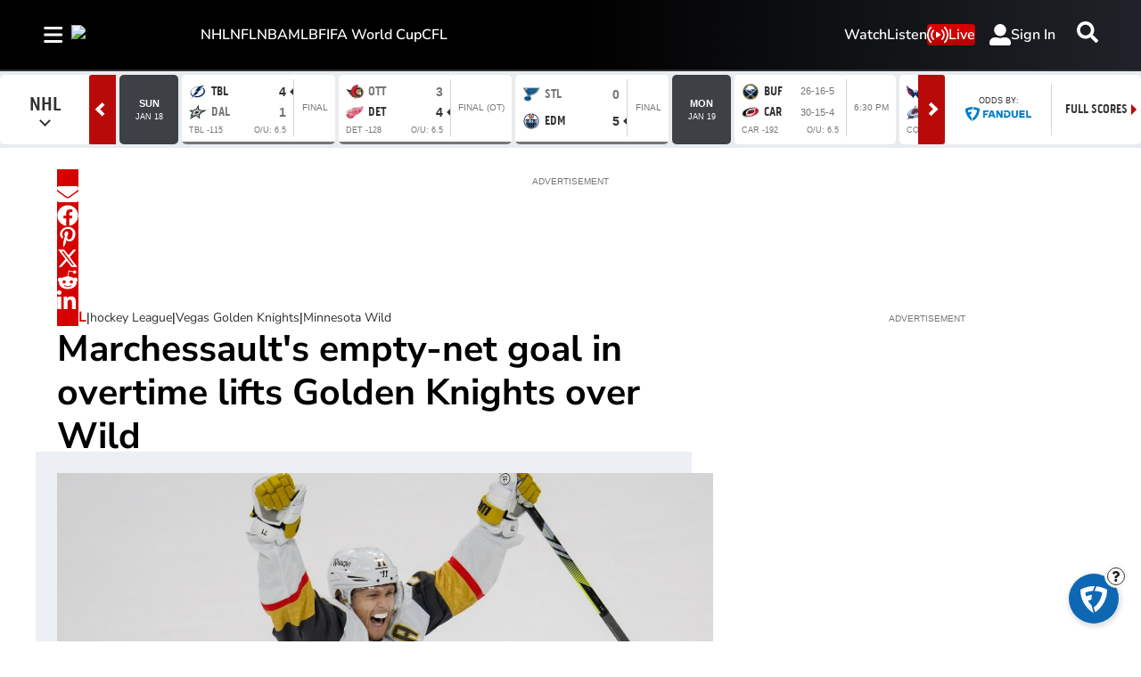

--- FILE ---
content_type: text/html; charset=utf-8
request_url: https://www.tsn.ca/nhl/jonathan-marchessault-s-empty-net-goal-in-overtime-lifts-vegas-golden-knights-over-minnesota-wild-1.2097376
body_size: 32637
content:
<!DOCTYPE html><html lang="en" dir="ltr"><head><link rel="preconnect" href="https://tru.am"/><link rel="dns-prefetch" href="https://tru.am"/><link rel="preconnect" href="https://cdn.confiant-integrations.net"/><link rel="dns-prefetch" href="https://cdn.confiant-integrations.net"/><link rel="preconnect" href="https://sb.scorecardresearch.com"/><link rel="dns-prefetch" href="https://sb.scorecardresearch.com"/><link rel="preconnect" href="https://c.amazon-adsystem.com"/><link rel="dns-prefetch" href="https://c.amazon-adsystem.com"/><link rel="preconnect" href="https://cdn.optimizely.com"/><link rel="dns-prefetch" href="https://cdn.optimizely.com"/><link rel="preconnect" href="https://cdn.permutive.com"/><link rel="dns-prefetch" href="https://cdn.permutive.com"/><link rel="preconnect" href="https://identity.mparticle.com"/><link rel="dns-prefetch" href="https://identity.mparticle.com"/><link rel="preconnect" href="https://jssdkcdns.mparticle.com"/><link rel="dns-prefetch" href="https://jssdkcdns.mparticle.com"/><link rel="preconnect" href="https://micro.rubiconproject.com"/><link rel="dns-prefetch" href="https://micro.rubiconproject.com"/><link rel="preconnect" href="https://cdn.confiant-integrations.net"/><link rel="dns-prefetch" href="https://cdn.confiant-integrations.net"/><link rel="preconnect" href="https://securepubads.g.doubleclick.net"/><link rel="dns-prefetch" href="https://securepubads.g.doubleclick.net"/><link rel="preconnect" href="https://googleads.g.doubleclick.net"/><link rel="dns-prefetch" href="https://googleads.g.doubleclick.net"/><link rel="preconnect" href="https://pagead2.googlesyndication.com"/><link rel="dns-prefetch" href="https://pagead2.googlesyndication.com"/><link rel="preconnect" href="https://s.ntv.io"/><link rel="dns-prefetch" href="https://s.ntv.io"/><link rel="preconnect" href="https://static.chartbeat.com"/><link rel="dns-prefetch" href="https://static.chartbeat.com"/><link rel="preconnect" href="https://config.aps.amazon-adsystem.com"/><link rel="dns-prefetch" href="https://config.aps.amazon-adsystem.com"/><link rel="preconnect" href="https://cdn.jsdelivr.net"/><link rel="dns-prefetch" href="https://cdn.jsdelivr.net"/><link rel="preconnect" href="https://s.go-mpulse.net"/><link rel="dns-prefetch" href="https://s.go-mpulse.net"/><link rel="preconnect" href="https://www.googletagmanager.com"/><link rel="dns-prefetch" href="https://www.googletagmanager.com"/><link rel="preconnect" href="https://pixel.tapad.com"/><link rel="dns-prefetch" href="https://pixel.tapad.com"/><link rel="preconnect" href="https://api.permutive.com"/><link rel="dns-prefetch" href="https://api.permutive.com"/><link rel="preconnect" href="https://www.queryly.com"/><link rel="dns-prefetch" href="https://www.queryly.com"/><link rel="preconnect" href="https://widgets.sports.bellmedia.ca"/><link rel="dns-prefetch" href="https://widgets.sports.bellmedia.ca"/><link rel="preconnect" href="https://jadserve.postrelease.com"/><link rel="dns-prefetch" href="https://jadserve.postrelease.com"/><link rel="preconnect" href="https://s3.us-west-2.amazonaws.com"/><link rel="dns-prefetch" href="https://s3.us-west-2.amazonaws.com"/><link rel="preconnect" href="https://tpc.googlesyndication.com"/><link rel="dns-prefetch" href="https://tpc.googlesyndication.com"/><link rel="preconnect" href="https://s0.2mdn.net"/><link rel="dns-prefetch" href="https://s0.2mdn.net"/><link rel="preconnect" href="https://www.googletagservices.com"/><link rel="dns-prefetch" href="https://www.googletagservices.com"/><link rel="preconnect" href="https://ad.doubleclick.net"/><link rel="dns-prefetch" href="https://ad.doubleclick.net"/><link rel="preconnect" href="https://eus.rubiconproject.com"/><link rel="dns-prefetch" href="https://eus.rubiconproject.com"/><link rel="preconnect" href="https://ib.adnxs.com"/><link rel="dns-prefetch" href="https://ib.adnxs.com"/><link rel="preconnect" href="https://prebid-server.rubiconproject.com"/><link rel="dns-prefetch" href="https://prebid-server.rubiconproject.com"/><link rel="preconnect" href="https://assets.a-mo.net"/><link rel="dns-prefetch" href="https://assets.a-mo.net"/><link rel="preconnect" href="https://d6vbkv8rsyksv.cloudfront.net"/><link rel="dns-prefetch" href="https://d6vbkv8rsyksv.cloudfront.net"/><link rel="preconnect" href="https://cdn.viafoura.net"/><link rel="dns-prefetch" href="https://cdn.viafoura.net"/><link rel="preconnect" href="https://api.viafoura.co"/><link rel="dns-prefetch" href="https://api.viafoura.co"/><link rel="preconnect" href="https://cdn-magiclinks.trackonomics.net"/><link rel="dns-prefetch" href="https://cdn-magiclinks.trackonomics.net"/><meta name="viewport" content="width=device-width, initial-scale=1"/><meta charset="UTF-8"/><link rel="icon" type="image/x-icon" href="/pf/resources/images/tsn/favicon.ico?d=197"/><title>Jonathan Marchessault&#x27;s empty-net goal in overtime lifts Vegas Golden Knights over Minnesota Wild</title><meta name="description" content="Jonathan Marchessault scored into an empty net 3:30 into overtime to give the Vegas Golden Knights a 2-1 victory over the Minnesota Wild on Saturday."/><meta name="twitter:description" content="Jonathan Marchessault scored into an empty net 3:30 into overtime to give the Vegas Golden Knights a 2-1 victory over the Minnesota Wild on Saturday."/><meta property="og:description" content="Jonathan Marchessault scored into an empty net 3:30 into overtime to give the Vegas Golden Knights a 2-1 victory over the Minnesota Wild on Saturday."/><meta name="keywords" content="NHL,Vegas Golden Knights,Minnesota Wild"/><meta property="og:title" content="Marchessault&#x27;s empty-net goal in overtime lifts Golden Knights over Wild"/><meta name="twitter:title" content="Marchessault&#x27;s empty-net goal in overtime lifts Golden Knights over Wild"/><meta property="og:image" content="https://www.tsn.ca/resizer/v2/MVIJMTGBYVGATBZV75QRZIA3JE.jpg?smart=true&amp;auth=d4885f6f391e9157b9210e789a4a9f8ab6035d2ff2c7dcb1384052a95bc2b887&amp;width=1200&amp;height=630"/><meta property="og:image:alt" content="William Karlsson Vegas Golden Knights"/><meta name="twitter:image" content="https://www.tsn.ca/resizer/v2/MVIJMTGBYVGATBZV75QRZIA3JE.jpg?smart=true&amp;auth=d4885f6f391e9157b9210e789a4a9f8ab6035d2ff2c7dcb1384052a95bc2b887&amp;width=1200&amp;height=630"/><meta name="twitter:image:alt" content="William Karlsson Vegas Golden Knights"/><meta property="og:type" content="article"/><meta name="robots" content="noarchive"/><meta property="og:site_name" content="TSN"/><meta property="og:url" content="https://www.tsn.ca/nhl/jonathan-marchessault-s-empty-net-goal-in-overtime-lifts-vegas-golden-knights-over-minnesota-wild-1.2097376"/><meta name="twitter:site" content="@TSN_Sports"/><meta name="twitter:card" content="summary_large_image"/><link rel="canonical" href="https://www.tsn.ca/nhl/jonathan-marchessault-s-empty-net-goal-in-overtime-lifts-vegas-golden-knights-over-minnesota-wild-1.2097376"/><meta property="article:author" content="The Canadian Press"/><meta property="article:section" content="nhl"/><meta property="article:modified_time" content="2025-08-28T14:23:37.612Z"/><meta property="article:published_time" content="2024-03-30T22:38:40.426Z"/><script type="application/ld+json">{
  "@context": "https://schema.org",
  "@type": "NewsArticle",
  "mainEntityOfPage": "https://www.tsn.ca/nhl/jonathan-marchessault-s-empty-net-goal-in-overtime-lifts-vegas-golden-knights-over-minnesota-wild-1.2097376",
  "isAccessibleForFree": true,
  "datePublished": "2024-03-30T22:38:40.426Z",
  "dateModified": "2025-08-28T14:23:37.612Z",
  "headline": "Marchessault's empty-net goal in overtime lifts Golden Knights over Wild",
  "dateline": "",
  "description": "Jonathan Marchessault scored into an empty net 3:30 into overtime to give the Vegas Golden Knights a 2-1 victory over the Minnesota Wild on Saturday.",
  "author": [
    {
      "@type": "Person",
      "name": "The Canadian Press"
    }
  ],
  "image": {
    "@type": "ImageObject",
    "url": "https://www.tsn.ca/resizer/v2/MVIJMTGBYVGATBZV75QRZIA3JE.jpg?auth=d4885f6f391e9157b9210e789a4a9f8ab6035d2ff2c7dcb1384052a95bc2b887",
    "height": 2212,
    "width": 3930
  },
  "thumbnailUrl": "https://www.tsn.ca/resizer/v2/MVIJMTGBYVGATBZV75QRZIA3JE.jpg?auth=d4885f6f391e9157b9210e789a4a9f8ab6035d2ff2c7dcb1384052a95bc2b887&width=300",
  "correction": []
}</script><link id="fusion-template-styles" rel="stylesheet" type="text/css" href="/pf/dist/components/combinations/default.css?d=197&amp;mxId=00000000"/><link id="fusion-siteStyles-styles" rel="stylesheet" type="text/css" href="/pf/dist/css/tsn.css?d=197&amp;mxId=00000000"/><link rel="stylesheet" href="https://stackpath.bootstrapcdn.com/bootstrap/4.1.3/css/bootstrap.min.css"/><script type="application/javascript" id="polyfill-script">if(!Array.prototype.includes||!(window.Object && window.Object.assign)||!window.Promise||!window.Symbol||!window.fetch){document.write('<script type="application/javascript" src="/pf/dist/engine/polyfill.js?d=197&mxId=00000000" defer=""><\/script>')}</script><script id="fusion-engine-react-script" type="application/javascript" src="/pf/dist/engine/react.js?d=197&amp;mxId=00000000" defer=""></script><script id="fusion-engine-combinations-script" type="application/javascript" src="/pf/dist/components/combinations/default.js?d=197&amp;mxId=00000000" defer=""></script><style>body { writing-mode: horizontal-tb; }</style><script data-integration="inlineScripts">
    (function() {
      var _sf_async_config = window._sf_async_config = (window._sf_async_config || {});
      _sf_async_config.uid = 65778;
      _sf_async_config.domain = "tsn.ca";
      _sf_async_config.useCanonical = false;
      _sf_async_config.useCanonicalDomain = false;
      _sf_async_config.path = '/nhl/jonathan-marchessault-s-empty-net-goal-in-overtime-lifts-vegas-golden-knights-over-minnesota-wild-1.2097376';
      _sf_async_config.flickerControl = false;
      _sf_async_config.sections = "nhl";
      _sf_async_config.authors = "The Canadian Press";
    })();
  ;
    window.addEventListener('DOMContentLoaded', (event) => {
      queryly.init("512ecf5cde144aa6", document.querySelectorAll("#fusion-app"));
    });
  ;window.isIE = !!window.MSInputMethodContext && !!document.documentMode;</script><script id="permutiveInline">
  !function(n,e,o,r,i){if(!e){e=e||{},window.permutive=e,e.q=[],e.config=i||{},e.config.projectId=o,e.config.apiKey=r,e.config.environment=e.config.environment||"production";for(var t=["addon","identify","track","trigger","query","segment","segments","ready","on","once","user","consent"],c=0;c<t.length;c++){var f=t[c];e[f]=function(n){return function(){var o=Array.prototype.slice.call(arguments,0);e.q.push({functionName:n,arguments:o})}}(f)}}}(document,window.permutive,"289d106c-df24-4cd9-a9fa-753e928c23ad","b1a4360a-3db9-4b39-b09d-c3e14666840a",{}); 
  window.googletag=window.googletag||{},window.googletag.cmd=window.googletag.cmd||[],window.googletag.cmd.push(function(){if(0===window.googletag.pubads().getTargeting("permutive").length){var g=window.localStorage.getItem("_pdfps");window.googletag.pubads().setTargeting("permutive",g?JSON.parse(g):[])}}); 
  permutive.addon('web', {
  "page": {
    "user_info": {
      "authStatus": "anonymous"
    },
    "product_info": {
      "platform": "web",
      "productName": "tsn",
      "environment": "production"
    },
    "page_info": {
      "type": "article",
      "siteSection": "nhl",
      "name": "tsn:nhl:jonathan-marchessault-s-empty-net-goal-in-overtime-lifts-vegas-golden-knights-over-minnesota-wild-1.2097376:article",
      "gsCat": []
    },
    "article_info": {
      "author": "The Canadian Press",
      "title": "Marchessault's empty-net goal in overtime lifts Golden Knights over Wild",
      "id": "/nhl/jonathan-marchessault-s-empty-net-goal-in-overtime-lifts-vegas-golden-knights-over-minnesota-wild-1.2097376"
    }
  }
})
  </script><script id="permutive" async="" src="https://cdn.permutive.com/289d106c-df24-4cd9-a9fa-753e928c23ad-web.js"></script><script id="amazon-header-bidding-inline" data-integration="amazonScript">!function(a9,a,p,s,t,A,g){if(a[a9])return;function q(c,r){a[a9]._Q.push([c,r])}a[a9]={init:function(){q("i",arguments)},fetchBids:function(){q("f",arguments)},setDisplayBids:function(){},targetingKeys:function(){return[]},_Q:[]};A=p.createElement(s);A.async=!0;A.src=t;g=p.getElementsByTagName(s)[0];g.parentNode.insertBefore(A,g)}("apstag",window,document,"script","https://c.amazon-adsystem.com/aax2/apstag.js");apstag.init({pubID: '3733',adServer: 'googletag'});</script><script id="magnite-inline" data-integration="gptScripts">var pbjs = pbjs || {};
  pbjs.que = pbjs.que || [];</script><script id="magnite-script" async="" src="https://micro.rubiconproject.com/prebid/dynamic/13126.js"></script><script id="confiant-script" async="" src="https://cdn.confiant-integrations.net/5rJjPRoNo_MlaGcpOA6YOlm0Fmw/gpt_and_prebid/config.js"></script><script id="gpt-inline" data-integration="gptScripts">window.googletag = window.googletag || { cmd: [] };</script><script id="gpt-script" async="" src="https://securepubads.g.doubleclick.net/tag/js/gpt.js"></script><script id="comscore" src="https://d6vbkv8rsyksv.cloudfront.net/prod/comscore/comscore.v7.11.1.js" async=""></script><script id="comscore-init" data-integration="comscoreInit">
    (function waitForComscore() {
      // Check if the Comscore namespace is available
      if (window.ns_ && window.ns_.analytics && window.ns_.analytics.configuration) {
        try {
          window.ns_.analytics.configuration.addClient(
            new window.ns_.analytics.configuration.PublisherConfiguration({
              publisherId: "3005664",
            })
          );
          // Enable debug/validation mode
          window.ns_.analytics.configuration.enableImplementationValidationMode();
          window.ns_.analytics.start();
        } catch (err) {
          console.warn("[Comscore] Initialization error:", err);
        }
      } else {
        // Retry every 100ms until Comscore is ready
        setTimeout(waitForComscore, 100);
      }
    })();
  </script><script id="comscoreInline" data-integration="comscoreInline">
    var _comscore = _comscore || [];
    _comscore.push({
      c1: "2",
      c2: "3005664",
      options: {
        enableFirstPartyCookie: true,
        bypassUserConsentRequirementFor1PCookie: true,
      },
    });
    (function() {
      var s = document.createElement("script"),
          el = document.getElementsByTagName("script")[0];
      s.async = true;
      s.src = "https://sb.scorecardresearch.com/cs/3005664/beacon.js";
      el.parentNode.insertBefore(s, el);
    })();
  </script><noscript id="comscore-noscript" data-integration="comscore"><img alt="comscore" src="https://sb.scorecardresearch.com/p?c1=2&amp;c2=3005664&amp;cv=4.4.0&amp;cj=1"/></noscript><script id="newrelic-script" src="/pf/resources/js/newrelic.js?d=197"></script><div id="ujet-widget" style="position:relative;z-index:999999"></div><script id="virtual-assistant-script" src="https://bell-prod-jb0r6z7.ca.ccaiplatform.com/web-sdk/v3/widget.js"></script><script id="virtual-assistant-inline" data-integration="virtualAssistantScript">
  window.addEventListener("DOMContentLoaded", function () {
    function getAuthToken() {
      return fetch('https://apigate.bell.ca/api/ccaip/auth/token', {
        method: 'POST',
        headers: {
          'Content-Type': 'application/json'
        }
      }).then(function (resp) {
        return resp.json().then(function (data) {
          return data;
        });
      });
    }

    if (typeof UJET === 'undefined') {
      return;
    }

    var ujet = new UJET({
      companyId: "172685537896324428e5486e9f03816b6",
      authenticate: getAuthToken,
      host: "https://bell-prod-jb0r6z7.ca.ccaiplatform.com",
      lang: "en",
    });
    ujet.config({
    menuKey: "CHAT VA | WEB | EN | TSN",
    messages: {
    en: {
        menu: {
            greeting: "",
            queueMessage: ""
        },
        chat: {
            startMessage: "",
            "muteChat": "Mute Chat"
        },
        rating: {
            formTitle: "How satisfied were you with the service you received today?",
            resultTitle: "Thank you",
            resultSubtitle: "Your feedback has been submitted"
        }
    },
    'fr-CA': {
        menu: {
            greeting: "",
            queueMessage: ""
        },
        chat: {
            startMessage: "",
            "muteChat": "Réactiver le son de la conversation"
        },
        rating: {
            formTitle: "Quel est votre niveau de satisfaction concernant le service reçu aujourd’hui ?",
            resultTitle: "Merci",
            resultSubtitle: "Vos commentaires ont été soumis"
        }
    }
    },
    preferredChannel: "chat",
    disableLauncher: true,
      customData: {
        "Province": {
            "label": "Province",
            "value": "on"
        },
        "Language": {
            "label": "Language",
            "value": "en"
        },
        "brand": {
            "label": "brand",
            "value": "Bell Media - TSN"
        },
        "chat_id":{
          "label": "chat_id",
          "value": ""
        },
        "domain": {
            "label": "domain",
            "value": "consumer"
        }
    }})

    ujet.mount("#ujet-widget");

 const ccaasWidgetElement = document.getElementById("ujet-widget");

    if (ccaasWidgetElement?.shadowRoot) {
      const shadow = ccaasWidgetElement.shadowRoot;

      const link = document.createElement("link");
      link.setAttribute("rel", "stylesheet");
      link.setAttribute("type", "text/css");
      link.setAttribute("href", "/pf/resources/css/echat/echat.css?d=197");
      shadow.appendChild(link);
    }

function updateVirtualAgentAvatars() {
  document.querySelectorAll('.message-item[data-from="virtual_agent"] .message_avatar img').forEach(function(img) {
    img.src = '/pf/resources/images/sports/tsn/agentIcon.png?d=197'; 
  });
}

// Initial run
updateVirtualAgentAvatars();

if (ccaasWidgetElement) {
  const observer = new MutationObserver(updateVirtualAgentAvatars);
  observer.observe(ccaasWidgetElement, { childList: true, subtree: true });
}
  const openText = "Click to open";
  const closeText = "Click to close";

    var launcher = document.getElementById('launcher');
      launcher?.addEventListener('click', function() {
        if (ujet.visible) {
          ujet.hide();
          launcher.textContent = openText;
        } else {
          ujet.show();
          launcher.textContent = closeText;
        }
    });
    
    });</script><script async="" data-integration="nativo-ad" src="https://s.ntv.io/serve/load.js"></script><script async="" data-integration="chartbeat" src="https://static.chartbeat.com/js/chartbeat_video.js"></script><script async="" src="https://static.chartbeat.com/js/chartbeat_mab.js"></script><script defer="" data-integration="queryly" src="https://www.queryly.com/js/queryly.v4.min.js"></script>
<script>(window.BOOMR_mq=window.BOOMR_mq||[]).push(["addVar",{"rua.upush":"false","rua.cpush":"false","rua.upre":"false","rua.cpre":"false","rua.uprl":"false","rua.cprl":"false","rua.cprf":"false","rua.trans":"","rua.cook":"false","rua.ims":"false","rua.ufprl":"false","rua.cfprl":"false","rua.isuxp":"false","rua.texp":"norulematch","rua.ceh":"false","rua.ueh":"false","rua.ieh.st":"0"}]);</script>
                              <script>!function(e){var n="https://s.go-mpulse.net/boomerang/";if("False"=="True")e.BOOMR_config=e.BOOMR_config||{},e.BOOMR_config.PageParams=e.BOOMR_config.PageParams||{},e.BOOMR_config.PageParams.pci=!0,n="https://s2.go-mpulse.net/boomerang/";if(window.BOOMR_API_key="3UC47-RERZA-R92TG-DLNHN-QKE7X",function(){function e(){if(!o){var e=document.createElement("script");e.id="boomr-scr-as",e.src=window.BOOMR.url,e.async=!0,i.parentNode.appendChild(e),o=!0}}function t(e){o=!0;var n,t,a,r,d=document,O=window;if(window.BOOMR.snippetMethod=e?"if":"i",t=function(e,n){var t=d.createElement("script");t.id=n||"boomr-if-as",t.src=window.BOOMR.url,BOOMR_lstart=(new Date).getTime(),e=e||d.body,e.appendChild(t)},!window.addEventListener&&window.attachEvent&&navigator.userAgent.match(/MSIE [67]\./))return window.BOOMR.snippetMethod="s",void t(i.parentNode,"boomr-async");a=document.createElement("IFRAME"),a.src="about:blank",a.title="",a.role="presentation",a.loading="eager",r=(a.frameElement||a).style,r.width=0,r.height=0,r.border=0,r.display="none",i.parentNode.appendChild(a);try{O=a.contentWindow,d=O.document.open()}catch(_){n=document.domain,a.src="javascript:var d=document.open();d.domain='"+n+"';void(0);",O=a.contentWindow,d=O.document.open()}if(n)d._boomrl=function(){this.domain=n,t()},d.write("<bo"+"dy onload='document._boomrl();'>");else if(O._boomrl=function(){t()},O.addEventListener)O.addEventListener("load",O._boomrl,!1);else if(O.attachEvent)O.attachEvent("onload",O._boomrl);d.close()}function a(e){window.BOOMR_onload=e&&e.timeStamp||(new Date).getTime()}if(!window.BOOMR||!window.BOOMR.version&&!window.BOOMR.snippetExecuted){window.BOOMR=window.BOOMR||{},window.BOOMR.snippetStart=(new Date).getTime(),window.BOOMR.snippetExecuted=!0,window.BOOMR.snippetVersion=12,window.BOOMR.url=n+"3UC47-RERZA-R92TG-DLNHN-QKE7X";var i=document.currentScript||document.getElementsByTagName("script")[0],o=!1,r=document.createElement("link");if(r.relList&&"function"==typeof r.relList.supports&&r.relList.supports("preload")&&"as"in r)window.BOOMR.snippetMethod="p",r.href=window.BOOMR.url,r.rel="preload",r.as="script",r.addEventListener("load",e),r.addEventListener("error",function(){t(!0)}),setTimeout(function(){if(!o)t(!0)},3e3),BOOMR_lstart=(new Date).getTime(),i.parentNode.appendChild(r);else t(!1);if(window.addEventListener)window.addEventListener("load",a,!1);else if(window.attachEvent)window.attachEvent("onload",a)}}(),"".length>0)if(e&&"performance"in e&&e.performance&&"function"==typeof e.performance.setResourceTimingBufferSize)e.performance.setResourceTimingBufferSize();!function(){if(BOOMR=e.BOOMR||{},BOOMR.plugins=BOOMR.plugins||{},!BOOMR.plugins.AK){var n=""=="true"?1:0,t="",a="cln4xjix3thik2lnwlva-f-f827fe378-clientnsv4-s.akamaihd.net",i="false"=="true"?2:1,o={"ak.v":"39","ak.cp":"1740410","ak.ai":parseInt("1128211",10),"ak.ol":"0","ak.cr":8,"ak.ipv":4,"ak.proto":"h2","ak.rid":"2623db10","ak.r":41406,"ak.a2":n,"ak.m":"dscr","ak.n":"ff","ak.bpcip":"18.219.203.0","ak.cport":56326,"ak.gh":"23.216.9.133","ak.quicv":"","ak.tlsv":"tls1.3","ak.0rtt":"","ak.0rtt.ed":"","ak.csrc":"-","ak.acc":"","ak.t":"1768796906","ak.ak":"hOBiQwZUYzCg5VSAfCLimQ==sWtjMAzdVsTJP3o2/pJwkAVnS3nx9i6dywnC0jm2UOmYEHbuRLUBodt2JyNvAwntyKurYwBMHVNTQ9GrNX5O6mfH3vdEG7v/h5cBQ8kpjkkhB/f+3wMMwa1nYuXQN7UNctUBH4cgcUA1hathHB+soE/VmDbRzaSI2pTCwZcAE+ZtzdF112eRwl8m9878nyEg+r43VDulSA8Ck2RE8bV8WhwVpt1K1DSkgn7oFfLJla76qHaygTI/Ex4WNbzmH+T28mJvK1kO6TtAd393w8s0BiTXbznkCR4jWN2/D6+j8+Ea0T5698AuQxR3d22Wn/EWpFlQ/lZyhH3/RetoG+PuuO1yDjaaMT8NSxst6L3Y50s5XDMf8NZB8cN+xUYZIyzmOMHjMR8JEO9/AFP4GYZJ4ko5WNgDbxY4/P9TkeJhwOc=","ak.pv":"22","ak.dpoabenc":"","ak.tf":i};if(""!==t)o["ak.ruds"]=t;var r={i:!1,av:function(n){var t="http.initiator";if(n&&(!n[t]||"spa_hard"===n[t]))o["ak.feo"]=void 0!==e.aFeoApplied?1:0,BOOMR.addVar(o)},rv:function(){var e=["ak.bpcip","ak.cport","ak.cr","ak.csrc","ak.gh","ak.ipv","ak.m","ak.n","ak.ol","ak.proto","ak.quicv","ak.tlsv","ak.0rtt","ak.0rtt.ed","ak.r","ak.acc","ak.t","ak.tf"];BOOMR.removeVar(e)}};BOOMR.plugins.AK={akVars:o,akDNSPreFetchDomain:a,init:function(){if(!r.i){var e=BOOMR.subscribe;e("before_beacon",r.av,null,null),e("onbeacon",r.rv,null,null),r.i=!0}return this},is_complete:function(){return!0}}}}()}(window);</script></head><body class="b-body l-article"><a class="skip-main" href="#main">Skip to main content</a><div id="fusion-app" class="c-stack b-application" data-style-direction="vertical" data-style-justification="start" data-style-alignment="unset" data-style-inline="false" data-style-wrap="nowrap"><div class="b-right-rail"><header class="c-stack b-right-rail__navigation" data-style-direction="vertical" data-style-justification="start" data-style-alignment="unset" data-style-inline="false" data-style-wrap="nowrap"><nav id="main-nav" class="b-header-nav-chain-custom " aria-label="Sections Menu"><div class="b-header-nav-chain-custom__top-layout"><div class="b-header-nav-chain-custom__nav-left"><div class="nav-components--mobile" data-testid="nav-chain-nav-components-mobile-left"><div class="menu-widget"><button data-testid="nav-chain-nav-section-button" aria-label="Sections" class="c-button c-button--small c-button--secondary-reverse b-header-nav-chain-custom__nav-section-button" type="button"><svg class="c-icon" width="48" height="48" xmlns="http://www.w3.org/2000/svg" viewBox="0 0 512 512" fill="currentColor" aria-hidden="true" focusable="false"><path d="M25 96C25 78.33 39.33 64 57 64H441C458.7 64 473 78.33 473 96C473 113.7 458.7 128 441 128H57C39.33 128 25 113.7 25 96ZM25 256C25 238.3 39.33 224 57 224H441C458.7 224 473 238.3 473 256C473 273.7 458.7 288 441 288H57C39.33 288 25 273.7 25 256ZM441 448H57C39.33 448 25 433.7 25 416C25 398.3 39.33 384 57 384H441C458.7 384 473 398.3 473 416C473 433.7 458.7 448 441 448Z"></path></svg></button></div></div><div class="nav-components--desktop" data-testid="nav-chain-nav-components-desktop-left"><div class="menu-widget"><button data-testid="nav-chain-nav-section-button" aria-label="Sections" class="c-button c-button--small c-button--secondary-reverse b-header-nav-chain-custom__nav-section-button" type="button"><span>Sections</span><svg class="c-icon" width="48" height="48" xmlns="http://www.w3.org/2000/svg" viewBox="0 0 512 512" fill="currentColor" aria-hidden="true" focusable="false"><path d="M25 96C25 78.33 39.33 64 57 64H441C458.7 64 473 78.33 473 96C473 113.7 458.7 128 441 128H57C39.33 128 25 113.7 25 96ZM25 256C25 238.3 39.33 224 57 224H441C458.7 224 473 238.3 473 256C473 273.7 458.7 288 441 288H57C39.33 288 25 273.7 25 256ZM441 448H57C39.33 448 25 433.7 25 416C25 398.3 39.33 384 57 384H441C458.7 384 473 398.3 473 416C473 433.7 458.7 448 441 448Z"></path></svg></button></div></div></div><div style="width:200px;height:60px" aria-hidden="true"></div><nav aria-label="Top Links" class="c-stack b-header-nav-chain-custom__links-list" data-style-direction="horizontal" data-style-justification="start" data-style-alignment="center" data-style-inline="false" data-style-wrap="wrap"><span class="b-header-nav-chain-custom__links-list-item"><a class="c-link" href="/nhl">NHL</a></span><span class="b-header-nav-chain-custom__links-list-item"><a class="c-link" href="/nfl">NFL</a></span><span class="b-header-nav-chain-custom__links-list-item"><a class="c-link" href="/nba">NBA</a></span><span class="b-header-nav-chain-custom__links-list-item"><a class="c-link" href="/mlb">MLB</a></span><span class="b-header-nav-chain-custom__links-list-item"><a class="c-link" href="/soccer/fifa-world-cup">FIFA World Cup</a></span><span class="b-header-nav-chain-custom__links-list-item"><a class="c-link" href="/cfl">CFL</a></span></nav><div class="b-header-nav-chain-custom__nav-right"><div class="nav-components--mobile" data-testid="nav-chain-nav-components-mobile-right"><div class="menu-widget"><a aria-label="Scores" class="c-link b-nav-cta b-nav-cta__scores" href="/scores/"><svg class="c-icon" width="48" height="48" xmlns="http://www.w3.org/2000/svg" viewBox="0 0 24 24" preserveAspectRatio="xMinYMid meet" fill="currentColor" stroke="currentColor" aria-hidden="true" focusable="false"><g clip-path="url(#clip0_4855_70788)"><path d="M27.5 21.56H1.5C0.67 21.56 0 20.77 0 19.8V1.76C0 0.79 0.67 0 1.5 0H27.5C28.33 0 29 0.79 29 1.76V19.81C29 20.78 28.33 21.57 27.5 21.57V21.56Z" fill="white"></path><path d="M4.54883 10.2637C4.54883 9.24805 4.65234 8.43164 4.85938 7.81445C5.07031 7.19336 5.38086 6.71484 5.79102 6.37891C6.20508 6.04297 6.72461 5.875 7.34961 5.875C7.81055 5.875 8.21484 5.96875 8.5625 6.15625C8.91016 6.33984 9.19727 6.60742 9.42383 6.95898C9.65039 7.30664 9.82812 7.73242 9.95703 8.23633C10.0859 8.73633 10.1504 9.41211 10.1504 10.2637C10.1504 11.2715 10.0469 12.0859 9.83984 12.707C9.63281 13.3242 9.32227 13.8027 8.9082 14.1426C8.49805 14.4785 7.97852 14.6465 7.34961 14.6465C6.52148 14.6465 5.87109 14.3496 5.39844 13.7559C4.83203 13.041 4.54883 11.877 4.54883 10.2637ZM5.63281 10.2637C5.63281 11.6738 5.79688 12.6133 6.125 13.082C6.45703 13.5469 6.86523 13.7793 7.34961 13.7793C7.83398 13.7793 8.24023 13.5449 8.56836 13.0762C8.90039 12.6074 9.06641 11.6699 9.06641 10.2637C9.06641 8.84961 8.90039 7.91016 8.56836 7.44531C8.24023 6.98047 7.83008 6.74805 7.33789 6.74805C6.85352 6.74805 6.4668 6.95312 6.17773 7.36328C5.81445 7.88672 5.63281 8.85352 5.63281 10.2637Z" fill="black"></path><path d="M24.0918 13.4863V14.5H18.4141C18.4062 14.2461 18.4473 14.002 18.5371 13.7676C18.6816 13.3809 18.9121 13 19.2285 12.625C19.5488 12.25 20.0098 11.8164 20.6113 11.3242C21.5449 10.5586 22.1758 9.95312 22.5039 9.50781C22.832 9.05859 22.9961 8.63477 22.9961 8.23633C22.9961 7.81836 22.8457 7.4668 22.5449 7.18164C22.248 6.89258 21.8594 6.74805 21.3789 6.74805C20.8711 6.74805 20.4648 6.90039 20.1602 7.20508C19.8555 7.50977 19.7012 7.93164 19.6973 8.4707L18.6133 8.35938C18.6875 7.55078 18.9668 6.93555 19.4512 6.51367C19.9355 6.08789 20.5859 5.875 21.4023 5.875C22.2266 5.875 22.8789 6.10352 23.3594 6.56055C23.8398 7.01758 24.0801 7.58398 24.0801 8.25977C24.0801 8.60352 24.0098 8.94141 23.8691 9.27344C23.7285 9.60547 23.4941 9.95508 23.166 10.3223C22.8418 10.6895 22.3008 11.1934 21.543 11.834C20.9102 12.3652 20.5039 12.7266 20.3242 12.918C20.1445 13.1055 19.9961 13.2949 19.8789 13.4863H24.0918Z" fill="black"></path><path d="M15 2H14V20H15V2Z" fill="black"></path></g><defs><clipPath id="clip0_4855_70788"><rect width="29" height="21.7" fill="white"></rect></clipPath></defs></svg>Scores</a></div></div><div class="nav-components--desktop" data-testid="nav-chain-nav-components-desktop-right"><div class="menu-widget"><nav aria-label="More Links" class="c-stack b-links-bar" data-style-direction="horizontal" data-style-justification="center" data-style-alignment="unset" data-style-inline="false" data-style-wrap="wrap"><a class="c-link" href="/video">Watch</a><span class="c-separator"></span><a class="c-link" href="/radio">Listen</a></nav><hr class="c-divider"/></div><div class="menu-widget"><a aria-label="Live" class="c-link b-nav-cta b-nav-cta__live" href="/live/"><svg class="c-icon" width="48" height="48" xmlns="http://www.w3.org/2000/svg" viewBox="0 0 24 24" preserveAspectRatio="xMinYMid meet" fill="currentColor" stroke="currentColor" aria-hidden="true" focusable="false"><g><path d="M7.13032 17.8629C6.92145 17.8624 6.71966 17.7871 6.56161 17.6505C5.82273 16.9416 5.23548 16.0901 4.83545 15.1475C4.43542 14.2049 4.23095 13.191 4.23442 12.167C4.24697 10.0734 5.07073 8.06612 6.53253 6.56722C6.70188 6.40867 6.92727 6.32389 7.15913 6.33153C7.39098 6.33917 7.6103 6.4386 7.76885 6.60794C7.9274 6.77729 8.01218 7.00268 8.00454 7.23453C7.9969 7.46639 7.89747 7.68572 7.72812 7.84426C6.62549 9.01576 6.00264 10.5584 5.98273 12.167C5.97682 12.9407 6.12603 13.7077 6.42157 14.4226C6.71711 15.1376 7.15298 15.7861 7.7034 16.3298C7.83885 16.4468 7.93505 16.6026 7.97895 16.7762C8.02285 16.9497 8.01234 17.1325 7.94883 17.2999C7.88532 17.4672 7.77189 17.611 7.62391 17.7117C7.47594 17.8124 7.30058 17.8652 7.1216 17.8629H7.13032Z"></path><path d="M4.20677 21.1946C3.99686 21.1946 3.79414 21.1181 3.63661 20.9793C2.4737 19.8366 1.5525 18.4716 0.927815 16.9656C0.303132 15.4597 -0.012272 13.8434 0.000365255 12.2131C0.00905995 8.86952 1.30136 5.65698 3.61043 3.23881C3.69434 3.16024 3.79295 3.09903 3.90059 3.05869C4.00823 3.01835 4.12278 2.99966 4.23766 3.00372C4.35254 3.00777 4.46548 3.03448 4.57001 3.08232C4.67454 3.13015 4.76859 3.19816 4.84675 3.28244C5.00497 3.45577 5.08913 3.6841 5.08125 3.91865C5.07337 4.1532 4.97407 4.37536 4.80457 4.53768C2.86502 6.62637 1.77566 9.36428 1.75013 12.2145C1.7459 14.9904 2.83667 17.6559 4.78566 19.6325C4.96039 19.7892 5.06699 20.008 5.08275 20.2422C5.09851 20.4764 5.02218 20.7075 4.87003 20.8862C4.78837 20.9826 4.68677 21.06 4.57226 21.1133C4.45775 21.1665 4.33305 21.1942 4.20677 21.1946Z"></path><path d="M16.8608 17.8628C16.6816 17.8644 16.5062 17.8108 16.3585 17.7092C16.2108 17.6076 16.098 17.4629 16.0354 17.295C15.9728 17.127 15.9635 16.9439 16.0086 16.7704C16.0537 16.5969 16.1512 16.4416 16.2877 16.3254C16.8371 15.7818 17.2722 15.1336 17.5672 14.4192C17.8622 13.7048 18.0112 12.9385 18.0055 12.1656C17.9857 10.5569 17.3628 9.01422 16.2601 7.84281C16.0908 7.68407 15.9914 7.46455 15.9839 7.23256C15.9764 7.00057 16.0613 6.7751 16.2201 6.60575C16.3788 6.4364 16.5983 6.33706 16.8303 6.32956C17.0623 6.32206 17.2878 6.40702 17.4571 6.56576C18.9189 8.06466 19.7427 10.0719 19.7553 12.1656C19.7587 13.1895 19.5543 14.2035 19.1542 15.1461C18.7542 16.0886 18.1669 16.9402 17.4281 17.649C17.2706 17.7858 17.0694 17.8616 16.8608 17.8628Z"></path><path d="M19.7817 21.195C19.6555 21.1947 19.5308 21.1669 19.4163 21.1137C19.3017 21.0605 19.2001 20.983 19.1185 20.8867C18.967 20.7072 18.8917 20.4757 18.9086 20.2415C18.9254 20.0072 19.0331 19.7889 19.2087 19.6329C21.1573 17.6562 22.2475 14.9907 22.2428 12.215C22.2175 9.36467 21.1281 6.62667 19.1883 4.53813C19.0191 4.37518 18.9203 4.15256 18.913 3.91778C18.9057 3.68299 18.9904 3.45464 19.149 3.28144C19.2267 3.19644 19.3205 3.1278 19.425 3.07955C19.5295 3.03131 19.6426 3.00443 19.7576 3.0005C19.8726 2.99657 19.9873 3.01567 20.0949 3.05667C20.2024 3.09767 20.3007 3.15975 20.3839 3.23927C22.6949 5.65712 23.9888 8.87032 23.9983 12.215C24.011 13.8453 23.6956 15.4616 23.0709 16.9676C22.4462 18.4735 21.525 19.8385 20.3621 20.9812C20.2017 21.1217 19.995 21.1978 19.7817 21.195Z"></path><path d="M9.99219 14.5132V9.37157C9.99226 9.24512 10.028 9.12125 10.0953 9.0142C10.1626 8.90716 10.2588 8.82129 10.3727 8.76644C10.4867 8.7116 10.6138 8.69002 10.7394 8.70418C10.8651 8.71834 10.9842 8.76767 11.0831 8.8465L15.0524 11.418C15.1312 11.481 15.1948 11.5609 15.2386 11.6518C15.2823 11.7427 15.305 11.8423 15.305 11.9431C15.305 12.044 15.2823 12.1436 15.2386 12.2345C15.1948 12.3254 15.1312 12.4052 15.0524 12.4682L11.0831 15.0397C10.9841 15.1186 10.8648 15.168 10.7391 15.1821C10.6133 15.1962 10.4861 15.1745 10.3721 15.1195C10.2581 15.0645 10.1619 14.9784 10.0947 14.8711C10.0275 14.7639 9.99198 14.6398 9.99219 14.5132Z"></path></g></svg>Live</a></div><div class="menu-widget"><div class="b-sign-in-block__container"><button class="c-button c-button--medium c-button--default b-sign-in-block" type="button"><svg class="c-icon" width="24" height="24" xmlns="http://www.w3.org/2000/svg" viewBox="0 0 512 512" fill="currentColor" aria-hidden="true" focusable="false"><path d="M256 288c79.5 0 144-64.5 144-144S335.5 0 256 0 112 64.5 112 144s64.5 144 144 144zm128 32h-55.1c-22.2 10.2-46.9 16-72.9 16s-50.6-5.8-72.9-16H128C57.3 320 0 377.3 0 448v16c0 26.5 21.5 48 48 48h416c26.5 0 48-21.5 48-48v-16c0-70.7-57.3-128-128-128z"></path></svg><span>Sign In</span></button></div></div><div class="menu-widget"><button aria-label="Search" class="c-button c-button--small c-button--secondary-reverse queryly-button--nav-bar" type="button"><svg class="c-icon" width="24" height="24" xmlns="http://www.w3.org/2000/svg" viewBox="0 0 512 512" fill="currentColor" aria-hidden="true" focusable="false"><path d="M505 442.7L405.3 343c-4.5-4.5-10.6-7-17-7H372c27.6-35.3 44-79.7 44-128C416 93.1 322.9 0 208 0S0 93.1 0 208s93.1 208 208 208c48.3 0 92.7-16.4 128-44v16.3c0 6.4 2.5 12.5 7 17l99.7 99.7c9.4 9.4 24.6 9.4 33.9 0l28.3-28.3c9.4-9.4 9.4-24.6.1-34zM208 336c-70.7 0-128-57.2-128-128 0-70.7 57.2-128 128-128 70.7 0 128 57.2 128 128 0 70.7-57.2 128-128 128z"></path></svg></button></div></div></div></div><div id="flyout-overlay" data-testid="nav-chain-flyout-overlay" class="c-stack b-header-nav-chain-custom__flyout-overlay closed" data-style-direction="vertical" data-style-justification="start" data-style-alignment="unset" data-style-inline="false" data-style-wrap="nowrap"><div class="c-stack b-header-nav-chain-custom__flyout-nav-wrapper closed" data-style-direction="vertical" data-style-justification="start" data-style-alignment="unset" data-style-inline="false" data-style-wrap="nowrap"><div class="nav-menu"><div data-testid="nav-chain-nav-components-mobile" class="c-stack nav-components--mobile" data-style-direction="vertical" data-style-justification="start" data-style-alignment="unset" data-style-inline="false" data-style-wrap="nowrap"><div class="menu-widget"><div class="b-sign-in-block__container"><button class="c-button c-button--medium c-button--default b-sign-in-block" type="button"><svg class="c-icon" width="24" height="24" xmlns="http://www.w3.org/2000/svg" viewBox="0 0 512 512" fill="currentColor" aria-hidden="true" focusable="false"><path d="M256 288c79.5 0 144-64.5 144-144S335.5 0 256 0 112 64.5 112 144s64.5 144 144 144zm128 32h-55.1c-22.2 10.2-46.9 16-72.9 16s-50.6-5.8-72.9-16H128C57.3 320 0 377.3 0 448v16c0 26.5 21.5 48 48 48h416c26.5 0 48-21.5 48-48v-16c0-70.7-57.3-128-128-128z"></path></svg><span>Sign In</span></button></div></div><div class="menu-widget"><a aria-label="Live" class="c-link b-nav-cta b-nav-cta__live" href="/live/"><svg class="c-icon" width="48" height="48" xmlns="http://www.w3.org/2000/svg" viewBox="0 0 24 24" preserveAspectRatio="xMinYMid meet" fill="currentColor" stroke="currentColor" aria-hidden="true" focusable="false"><g><path d="M7.13032 17.8629C6.92145 17.8624 6.71966 17.7871 6.56161 17.6505C5.82273 16.9416 5.23548 16.0901 4.83545 15.1475C4.43542 14.2049 4.23095 13.191 4.23442 12.167C4.24697 10.0734 5.07073 8.06612 6.53253 6.56722C6.70188 6.40867 6.92727 6.32389 7.15913 6.33153C7.39098 6.33917 7.6103 6.4386 7.76885 6.60794C7.9274 6.77729 8.01218 7.00268 8.00454 7.23453C7.9969 7.46639 7.89747 7.68572 7.72812 7.84426C6.62549 9.01576 6.00264 10.5584 5.98273 12.167C5.97682 12.9407 6.12603 13.7077 6.42157 14.4226C6.71711 15.1376 7.15298 15.7861 7.7034 16.3298C7.83885 16.4468 7.93505 16.6026 7.97895 16.7762C8.02285 16.9497 8.01234 17.1325 7.94883 17.2999C7.88532 17.4672 7.77189 17.611 7.62391 17.7117C7.47594 17.8124 7.30058 17.8652 7.1216 17.8629H7.13032Z"></path><path d="M4.20677 21.1946C3.99686 21.1946 3.79414 21.1181 3.63661 20.9793C2.4737 19.8366 1.5525 18.4716 0.927815 16.9656C0.303132 15.4597 -0.012272 13.8434 0.000365255 12.2131C0.00905995 8.86952 1.30136 5.65698 3.61043 3.23881C3.69434 3.16024 3.79295 3.09903 3.90059 3.05869C4.00823 3.01835 4.12278 2.99966 4.23766 3.00372C4.35254 3.00777 4.46548 3.03448 4.57001 3.08232C4.67454 3.13015 4.76859 3.19816 4.84675 3.28244C5.00497 3.45577 5.08913 3.6841 5.08125 3.91865C5.07337 4.1532 4.97407 4.37536 4.80457 4.53768C2.86502 6.62637 1.77566 9.36428 1.75013 12.2145C1.7459 14.9904 2.83667 17.6559 4.78566 19.6325C4.96039 19.7892 5.06699 20.008 5.08275 20.2422C5.09851 20.4764 5.02218 20.7075 4.87003 20.8862C4.78837 20.9826 4.68677 21.06 4.57226 21.1133C4.45775 21.1665 4.33305 21.1942 4.20677 21.1946Z"></path><path d="M16.8608 17.8628C16.6816 17.8644 16.5062 17.8108 16.3585 17.7092C16.2108 17.6076 16.098 17.4629 16.0354 17.295C15.9728 17.127 15.9635 16.9439 16.0086 16.7704C16.0537 16.5969 16.1512 16.4416 16.2877 16.3254C16.8371 15.7818 17.2722 15.1336 17.5672 14.4192C17.8622 13.7048 18.0112 12.9385 18.0055 12.1656C17.9857 10.5569 17.3628 9.01422 16.2601 7.84281C16.0908 7.68407 15.9914 7.46455 15.9839 7.23256C15.9764 7.00057 16.0613 6.7751 16.2201 6.60575C16.3788 6.4364 16.5983 6.33706 16.8303 6.32956C17.0623 6.32206 17.2878 6.40702 17.4571 6.56576C18.9189 8.06466 19.7427 10.0719 19.7553 12.1656C19.7587 13.1895 19.5543 14.2035 19.1542 15.1461C18.7542 16.0886 18.1669 16.9402 17.4281 17.649C17.2706 17.7858 17.0694 17.8616 16.8608 17.8628Z"></path><path d="M19.7817 21.195C19.6555 21.1947 19.5308 21.1669 19.4163 21.1137C19.3017 21.0605 19.2001 20.983 19.1185 20.8867C18.967 20.7072 18.8917 20.4757 18.9086 20.2415C18.9254 20.0072 19.0331 19.7889 19.2087 19.6329C21.1573 17.6562 22.2475 14.9907 22.2428 12.215C22.2175 9.36467 21.1281 6.62667 19.1883 4.53813C19.0191 4.37518 18.9203 4.15256 18.913 3.91778C18.9057 3.68299 18.9904 3.45464 19.149 3.28144C19.2267 3.19644 19.3205 3.1278 19.425 3.07955C19.5295 3.03131 19.6426 3.00443 19.7576 3.0005C19.8726 2.99657 19.9873 3.01567 20.0949 3.05667C20.2024 3.09767 20.3007 3.15975 20.3839 3.23927C22.6949 5.65712 23.9888 8.87032 23.9983 12.215C24.011 13.8453 23.6956 15.4616 23.0709 16.9676C22.4462 18.4735 21.525 19.8385 20.3621 20.9812C20.2017 21.1217 19.995 21.1978 19.7817 21.195Z"></path><path d="M9.99219 14.5132V9.37157C9.99226 9.24512 10.028 9.12125 10.0953 9.0142C10.1626 8.90716 10.2588 8.82129 10.3727 8.76644C10.4867 8.7116 10.6138 8.69002 10.7394 8.70418C10.8651 8.71834 10.9842 8.76767 11.0831 8.8465L15.0524 11.418C15.1312 11.481 15.1948 11.5609 15.2386 11.6518C15.2823 11.7427 15.305 11.8423 15.305 11.9431C15.305 12.044 15.2823 12.1436 15.2386 12.2345C15.1948 12.3254 15.1312 12.4052 15.0524 12.4682L11.0831 15.0397C10.9841 15.1186 10.8648 15.168 10.7391 15.1821C10.6133 15.1962 10.4861 15.1745 10.3721 15.1195C10.2581 15.0645 10.1619 14.9784 10.0947 14.8711C10.0275 14.7639 9.99198 14.6398 9.99219 14.5132Z"></path></g></svg>Live</a></div><div class="menu-widget"><button aria-label="Search" class="c-button c-button--small c-button--secondary-reverse queryly-button--section-menu" type="button"><svg class="c-icon" width="24" height="24" xmlns="http://www.w3.org/2000/svg" viewBox="0 0 512 512" fill="currentColor" aria-hidden="true" focusable="false"><path d="M505 442.7L405.3 343c-4.5-4.5-10.6-7-17-7H372c27.6-35.3 44-79.7 44-128C416 93.1 322.9 0 208 0S0 93.1 0 208s93.1 208 208 208c48.3 0 92.7-16.4 128-44v16.3c0 6.4 2.5 12.5 7 17l99.7 99.7c9.4 9.4 24.6 9.4 33.9 0l28.3-28.3c9.4-9.4 9.4-24.6.1-34zM208 336c-70.7 0-128-57.2-128-128 0-70.7 57.2-128 128-128 70.7 0 128 57.2 128 128 0 70.7-57.2 128-128 128z"></path></svg><span>Search</span></button></div></div><div data-testid="nav-chain-nav-components-desktop" class="c-stack nav-components--desktop" data-style-direction="vertical" data-style-justification="start" data-style-alignment="unset" data-style-inline="false" data-style-wrap="nowrap"><div class="menu-widget"></div></div></div><ul class="c-stack b-header-nav-chain-custom-hamburger" data-style-direction="vertical" data-style-justification="start" data-style-alignment="unset" data-style-inline="false" data-style-wrap="nowrap"><li class="b-header-nav-chain-custom-hamburger__section-item " data-testid="nav-chain-section-item"><a class="c-link" href="/subscribe" aria-hidden="true" tabindex="-1">Subscribe</a></li><li class="b-header-nav-chain-custom-hamburger__section-separator" aria-hidden="true"></li><li class="b-header-nav-chain-custom-hamburger__section-item " data-testid="nav-chain-section-item"><a class="c-link" href="/video" aria-hidden="true" tabindex="-1">Watch</a></li><li class="b-header-nav-chain-custom-hamburger__section-item " data-testid="nav-chain-section-item"><a class="c-link" href="/radio" aria-hidden="true" tabindex="-1">Listen</a></li><li class="b-header-nav-chain-custom-hamburger__section-item " data-testid="nav-chain-section-item"><a class="c-link" href="/tsnplus" aria-hidden="true" tabindex="-1">TSN+</a></li><li class="b-header-nav-chain-custom-hamburger__section-item " data-testid="nav-chain-section-item"><a class="c-link" href="/betting" aria-hidden="true" tabindex="-1">Betting</a></li><li class="b-header-nav-chain-custom-hamburger__section-item " data-testid="nav-chain-section-item"><a class="c-link" href="/bardown" aria-hidden="true" tabindex="-1">Bardown</a></li><li class="b-header-nav-chain-custom-hamburger__section-separator" aria-hidden="true"></li><li class="b-header-nav-chain-custom-hamburger__section-item b-header-nav-chain-custom-hamburger__section-item--anchor" data-testid="nav-chain-section-item"><div data-testid="nav-chain-section-item-subsection" class="c-stack b-header-nav-chain-custom-hamburger__subsection-anchor subsection-anchor " data-style-direction="horizontal" data-style-justification="start" data-style-alignment="center" data-style-inline="false" data-style-wrap="nowrap"><button aria-expanded="false" aria-controls="header_sub_section_nhl" aria-label="Show NHL sub sections" class="c-button c-button--medium c-button--default b-header-nav-chain-custom-hamburger__drawer" type="button"><span><div class="c-stack" data-style-direction="horizontal" data-style-justification="space-between" data-style-alignment="center" data-style-inline="false" data-style-wrap="nowrap">NHL<svg class="c-icon" width="20" height="20" xmlns="http://www.w3.org/2000/svg" viewBox="0 0 512 512" fill="currentColor" aria-hidden="true" focusable="false"><path d="M256 416C247.812 416 239.62 412.875 233.38 406.625L41.38 214.625C28.88 202.125 28.88 181.875 41.38 169.375C53.88 156.875 74.13 156.875 86.63 169.375L256 338.8L425.4 169.4C437.9 156.9 458.15 156.9 470.65 169.4C483.15 181.9 483.15 202.15 470.65 214.65L278.65 406.65C272.4 412.9 264.2 416 256 416Z"></path></svg></div></span></button></div><div class="b-header-nav-chain-custom-hamburger__subsection-container "><ul class="b-header-nav-chain-custom-hamburger__subsection-menu" id="header_sub_section_nhl"><li class="b-header-nav-chain-custom-hamburger__subsection-item" data-testid="nav-chain-subsection-item"><a class="c-link" href="/nhl">NHL</a></li><li class="b-header-nav-chain-custom-hamburger__subsection-item" data-testid="nav-chain-subsection-item"><a class="c-link" href="/nhl/video">Video</a></li><li class="b-header-nav-chain-custom-hamburger__subsection-item" data-testid="nav-chain-subsection-item"><a class="c-link" href="/nhl/scores">Scores</a></li><li class="b-header-nav-chain-custom-hamburger__subsection-item" data-testid="nav-chain-subsection-item"><a class="c-link" href="/nhl/schedule">Schedule</a></li><li class="b-header-nav-chain-custom-hamburger__subsection-item" data-testid="nav-chain-subsection-item"><a class="c-link" href="/nhl/standings">Standings</a></li><li class="b-header-nav-chain-custom-hamburger__subsection-item" data-testid="nav-chain-subsection-item"><a class="c-link" href="/nhl/leaders">Leaders</a></li><li class="b-header-nav-chain-custom-hamburger__subsection-item" data-testid="nav-chain-subsection-item"><a class="c-link" href="/nhl/statistics">Statistics</a></li><li class="b-header-nav-chain-custom-hamburger__subsection-item" data-testid="nav-chain-subsection-item"><a class="c-link" href="/nhl/teams">Teams</a></li><li class="b-header-nav-chain-custom-hamburger__subsection-item" data-testid="nav-chain-subsection-item"><a class="c-link" href="/nhl/injuries">Injuries</a></li><li class="b-header-nav-chain-custom-hamburger__subsection-item" data-testid="nav-chain-subsection-item"><a class="c-link" href="/nhl/tradecentre">Tradecentre</a></li><li class="b-header-nav-chain-custom-hamburger__subsection-item" data-testid="nav-chain-subsection-item"><a class="c-link" href="/nhl/futures">Futures</a></li><li class="b-header-nav-chain-custom-hamburger__subsection-item" data-testid="nav-chain-subsection-item"><a class="c-link" href="/nhl/tradecentre/trade-tracker">Trade Tracker</a></li><li class="b-header-nav-chain-custom-hamburger__subsection-item" data-testid="nav-chain-subsection-item"><a class="c-link" href="/nhl/draftcentre">Draftcentre</a></li><li class="b-header-nav-chain-custom-hamburger__subsection-item" data-testid="nav-chain-subsection-item"><a class="c-link" href="/nhl/free-agency">Signing Tracker</a></li></ul></div></li><li class="b-header-nav-chain-custom-hamburger__section-item b-header-nav-chain-custom-hamburger__section-item--anchor" data-testid="nav-chain-section-item"><div data-testid="nav-chain-section-item-subsection" class="c-stack b-header-nav-chain-custom-hamburger__subsection-anchor subsection-anchor " data-style-direction="horizontal" data-style-justification="start" data-style-alignment="center" data-style-inline="false" data-style-wrap="nowrap"><button aria-expanded="false" aria-controls="header_sub_section_nfl" aria-label="Show NFL sub sections" class="c-button c-button--medium c-button--default b-header-nav-chain-custom-hamburger__drawer" type="button"><span><div class="c-stack" data-style-direction="horizontal" data-style-justification="space-between" data-style-alignment="center" data-style-inline="false" data-style-wrap="nowrap">NFL<svg class="c-icon" width="20" height="20" xmlns="http://www.w3.org/2000/svg" viewBox="0 0 512 512" fill="currentColor" aria-hidden="true" focusable="false"><path d="M256 416C247.812 416 239.62 412.875 233.38 406.625L41.38 214.625C28.88 202.125 28.88 181.875 41.38 169.375C53.88 156.875 74.13 156.875 86.63 169.375L256 338.8L425.4 169.4C437.9 156.9 458.15 156.9 470.65 169.4C483.15 181.9 483.15 202.15 470.65 214.65L278.65 406.65C272.4 412.9 264.2 416 256 416Z"></path></svg></div></span></button></div><div class="b-header-nav-chain-custom-hamburger__subsection-container "><ul class="b-header-nav-chain-custom-hamburger__subsection-menu" id="header_sub_section_nfl"><li class="b-header-nav-chain-custom-hamburger__subsection-item" data-testid="nav-chain-subsection-item"><a class="c-link" href="/nfl">NFL</a></li><li class="b-header-nav-chain-custom-hamburger__subsection-item" data-testid="nav-chain-subsection-item"><a class="c-link" href="/nfl/video">Video</a></li><li class="b-header-nav-chain-custom-hamburger__subsection-item" data-testid="nav-chain-subsection-item"><a class="c-link" href="/nfl/scores">Scores</a></li><li class="b-header-nav-chain-custom-hamburger__subsection-item" data-testid="nav-chain-subsection-item"><a class="c-link" href="/nfl/schedule">Schedule</a></li><li class="b-header-nav-chain-custom-hamburger__subsection-item" data-testid="nav-chain-subsection-item"><a class="c-link" href="/nfl/standings">Standings</a></li><li class="b-header-nav-chain-custom-hamburger__subsection-item" data-testid="nav-chain-subsection-item"><a class="c-link" href="/nfl/leaders">Leaders</a></li><li class="b-header-nav-chain-custom-hamburger__subsection-item" data-testid="nav-chain-subsection-item"><a class="c-link" href="/nfl/statistics">Statistics</a></li><li class="b-header-nav-chain-custom-hamburger__subsection-item" data-testid="nav-chain-subsection-item"><a class="c-link" href="/nfl/futures">Futures</a></li><li class="b-header-nav-chain-custom-hamburger__subsection-item" data-testid="nav-chain-subsection-item"><a class="c-link" href="/nfl/teams">Teams</a></li><li class="b-header-nav-chain-custom-hamburger__subsection-item" data-testid="nav-chain-subsection-item"><a class="c-link" href="/nfl/draft">Draft</a></li><li class="b-header-nav-chain-custom-hamburger__subsection-item" data-testid="nav-chain-subsection-item"><a class="c-link" href="/nfl/injuries">Injuries</a></li><li class="b-header-nav-chain-custom-hamburger__subsection-item" data-testid="nav-chain-subsection-item"><a class="c-link" href="/nfl/article/nfl-on-tsnctv-broadcast-schedule-2/">NFL on TSN</a></li></ul></div></li><li class="b-header-nav-chain-custom-hamburger__section-item b-header-nav-chain-custom-hamburger__section-item--anchor" data-testid="nav-chain-section-item"><div data-testid="nav-chain-section-item-subsection" class="c-stack b-header-nav-chain-custom-hamburger__subsection-anchor subsection-anchor " data-style-direction="horizontal" data-style-justification="start" data-style-alignment="center" data-style-inline="false" data-style-wrap="nowrap"><button aria-expanded="false" aria-controls="header_sub_section_cfl" aria-label="Show CFL sub sections" class="c-button c-button--medium c-button--default b-header-nav-chain-custom-hamburger__drawer" type="button"><span><div class="c-stack" data-style-direction="horizontal" data-style-justification="space-between" data-style-alignment="center" data-style-inline="false" data-style-wrap="nowrap">CFL<svg class="c-icon" width="20" height="20" xmlns="http://www.w3.org/2000/svg" viewBox="0 0 512 512" fill="currentColor" aria-hidden="true" focusable="false"><path d="M256 416C247.812 416 239.62 412.875 233.38 406.625L41.38 214.625C28.88 202.125 28.88 181.875 41.38 169.375C53.88 156.875 74.13 156.875 86.63 169.375L256 338.8L425.4 169.4C437.9 156.9 458.15 156.9 470.65 169.4C483.15 181.9 483.15 202.15 470.65 214.65L278.65 406.65C272.4 412.9 264.2 416 256 416Z"></path></svg></div></span></button></div><div class="b-header-nav-chain-custom-hamburger__subsection-container "><ul class="b-header-nav-chain-custom-hamburger__subsection-menu" id="header_sub_section_cfl"><li class="b-header-nav-chain-custom-hamburger__subsection-item" data-testid="nav-chain-subsection-item"><a class="c-link" href="/cfl">CFL</a></li><li class="b-header-nav-chain-custom-hamburger__subsection-item" data-testid="nav-chain-subsection-item"><a class="c-link" href="/cfl/video">Video</a></li><li class="b-header-nav-chain-custom-hamburger__subsection-item" data-testid="nav-chain-subsection-item"><a class="c-link" href="/cfl/scores">Scores</a></li><li class="b-header-nav-chain-custom-hamburger__subsection-item" data-testid="nav-chain-subsection-item"><a class="c-link" href="/cfl/schedule">Schedule</a></li><li class="b-header-nav-chain-custom-hamburger__subsection-item" data-testid="nav-chain-subsection-item"><a class="c-link" href="/cfl/standings">Standings</a></li><li class="b-header-nav-chain-custom-hamburger__subsection-item" data-testid="nav-chain-subsection-item"><a class="c-link" href="/cfl/leaders">Leaders</a></li><li class="b-header-nav-chain-custom-hamburger__subsection-item" data-testid="nav-chain-subsection-item"><a class="c-link" href="/cfl/statistics">Statistics</a></li><li class="b-header-nav-chain-custom-hamburger__subsection-item" data-testid="nav-chain-subsection-item"><a class="c-link" href="/cfl/futures">Futures</a></li><li class="b-header-nav-chain-custom-hamburger__subsection-item" data-testid="nav-chain-subsection-item"><a class="c-link" href="/cfl/teams">Teams</a></li><li class="b-header-nav-chain-custom-hamburger__subsection-item" data-testid="nav-chain-subsection-item"><a class="c-link" href="/cfl/draft">Draft</a></li><li class="b-header-nav-chain-custom-hamburger__subsection-item" data-testid="nav-chain-subsection-item"><a class="c-link" href="/cfl/article/2025-cfl-on-tsn-broadcast-schedule-3/">CFL on TSN</a></li></ul></div></li><li class="b-header-nav-chain-custom-hamburger__section-item b-header-nav-chain-custom-hamburger__section-item--anchor" data-testid="nav-chain-section-item"><div data-testid="nav-chain-section-item-subsection" class="c-stack b-header-nav-chain-custom-hamburger__subsection-anchor subsection-anchor " data-style-direction="horizontal" data-style-justification="start" data-style-alignment="center" data-style-inline="false" data-style-wrap="nowrap"><button aria-expanded="false" aria-controls="header_sub_section_mlb" aria-label="Show MLB sub sections" class="c-button c-button--medium c-button--default b-header-nav-chain-custom-hamburger__drawer" type="button"><span><div class="c-stack" data-style-direction="horizontal" data-style-justification="space-between" data-style-alignment="center" data-style-inline="false" data-style-wrap="nowrap">MLB<svg class="c-icon" width="20" height="20" xmlns="http://www.w3.org/2000/svg" viewBox="0 0 512 512" fill="currentColor" aria-hidden="true" focusable="false"><path d="M256 416C247.812 416 239.62 412.875 233.38 406.625L41.38 214.625C28.88 202.125 28.88 181.875 41.38 169.375C53.88 156.875 74.13 156.875 86.63 169.375L256 338.8L425.4 169.4C437.9 156.9 458.15 156.9 470.65 169.4C483.15 181.9 483.15 202.15 470.65 214.65L278.65 406.65C272.4 412.9 264.2 416 256 416Z"></path></svg></div></span></button></div><div class="b-header-nav-chain-custom-hamburger__subsection-container "><ul class="b-header-nav-chain-custom-hamburger__subsection-menu" id="header_sub_section_mlb"><li class="b-header-nav-chain-custom-hamburger__subsection-item" data-testid="nav-chain-subsection-item"><a class="c-link" href="/mlb">MLB</a></li><li class="b-header-nav-chain-custom-hamburger__subsection-item" data-testid="nav-chain-subsection-item"><a class="c-link" href="/mlb/video">Video</a></li><li class="b-header-nav-chain-custom-hamburger__subsection-item" data-testid="nav-chain-subsection-item"><a class="c-link" href="/mlb/scores">Scores</a></li><li class="b-header-nav-chain-custom-hamburger__subsection-item" data-testid="nav-chain-subsection-item"><a class="c-link" href="/mlb/schedule">Schedule</a></li><li class="b-header-nav-chain-custom-hamburger__subsection-item" data-testid="nav-chain-subsection-item"><a class="c-link" href="/mlb/standings">Standings</a></li><li class="b-header-nav-chain-custom-hamburger__subsection-item" data-testid="nav-chain-subsection-item"><a class="c-link" href="/mlb/leaders">Leaders</a></li><li class="b-header-nav-chain-custom-hamburger__subsection-item" data-testid="nav-chain-subsection-item"><a class="c-link" href="/mlb/statistics">Statistics</a></li><li class="b-header-nav-chain-custom-hamburger__subsection-item" data-testid="nav-chain-subsection-item"><a class="c-link" href="/mlb/injuries">Injuries</a></li><li class="b-header-nav-chain-custom-hamburger__subsection-item" data-testid="nav-chain-subsection-item"><a class="c-link" href="/mlb/futures">Futures</a></li><li class="b-header-nav-chain-custom-hamburger__subsection-item" data-testid="nav-chain-subsection-item"><a class="c-link" href="/mlb/teams">Teams</a></li><li class="b-header-nav-chain-custom-hamburger__subsection-item" data-testid="nav-chain-subsection-item"><a class="c-link" href="/mlb/trade-tracker">Trade Tracker</a></li><li class="b-header-nav-chain-custom-hamburger__subsection-item" data-testid="nav-chain-subsection-item"><a class="c-link" href="/mlb/free-agent-tracker">Free Agent Tracker</a></li><li class="b-header-nav-chain-custom-hamburger__subsection-item" data-testid="nav-chain-subsection-item"><a class="c-link" href="/mlb/article/2025-mlb-on-tsn-schedule/">MLB on TSN</a></li></ul></div></li><li class="b-header-nav-chain-custom-hamburger__section-item b-header-nav-chain-custom-hamburger__section-item--anchor" data-testid="nav-chain-section-item"><div data-testid="nav-chain-section-item-subsection" class="c-stack b-header-nav-chain-custom-hamburger__subsection-anchor subsection-anchor " data-style-direction="horizontal" data-style-justification="start" data-style-alignment="center" data-style-inline="false" data-style-wrap="nowrap"><button aria-expanded="false" aria-controls="header_sub_section_nba" aria-label="Show NBA sub sections" class="c-button c-button--medium c-button--default b-header-nav-chain-custom-hamburger__drawer" type="button"><span><div class="c-stack" data-style-direction="horizontal" data-style-justification="space-between" data-style-alignment="center" data-style-inline="false" data-style-wrap="nowrap">NBA<svg class="c-icon" width="20" height="20" xmlns="http://www.w3.org/2000/svg" viewBox="0 0 512 512" fill="currentColor" aria-hidden="true" focusable="false"><path d="M256 416C247.812 416 239.62 412.875 233.38 406.625L41.38 214.625C28.88 202.125 28.88 181.875 41.38 169.375C53.88 156.875 74.13 156.875 86.63 169.375L256 338.8L425.4 169.4C437.9 156.9 458.15 156.9 470.65 169.4C483.15 181.9 483.15 202.15 470.65 214.65L278.65 406.65C272.4 412.9 264.2 416 256 416Z"></path></svg></div></span></button></div><div class="b-header-nav-chain-custom-hamburger__subsection-container "><ul class="b-header-nav-chain-custom-hamburger__subsection-menu" id="header_sub_section_nba"><li class="b-header-nav-chain-custom-hamburger__subsection-item" data-testid="nav-chain-subsection-item"><a class="c-link" href="/nba">NBA</a></li><li class="b-header-nav-chain-custom-hamburger__subsection-item" data-testid="nav-chain-subsection-item"><a class="c-link" href="/nba/video">Video</a></li><li class="b-header-nav-chain-custom-hamburger__subsection-item" data-testid="nav-chain-subsection-item"><a class="c-link" href="/nba/scores">Scores</a></li><li class="b-header-nav-chain-custom-hamburger__subsection-item" data-testid="nav-chain-subsection-item"><a class="c-link" href="/nba/schedule">Schedule</a></li><li class="b-header-nav-chain-custom-hamburger__subsection-item" data-testid="nav-chain-subsection-item"><a class="c-link" href="/nba/standings">Standings</a></li><li class="b-header-nav-chain-custom-hamburger__subsection-item" data-testid="nav-chain-subsection-item"><a class="c-link" href="/nba/article/tracking-sga-and-the-thunder-in-their-bid-for-history/">SGA/Thunder Chasing History</a></li><li class="b-header-nav-chain-custom-hamburger__subsection-item" data-testid="nav-chain-subsection-item"><a class="c-link" href="/nba/leaders">Leaders</a></li><li class="b-header-nav-chain-custom-hamburger__subsection-item" data-testid="nav-chain-subsection-item"><a class="c-link" href="/nba/statistics">Statistics</a></li><li class="b-header-nav-chain-custom-hamburger__subsection-item" data-testid="nav-chain-subsection-item"><a class="c-link" href="/nba/injuries">Injuries</a></li><li class="b-header-nav-chain-custom-hamburger__subsection-item" data-testid="nav-chain-subsection-item"><a class="c-link" href="/nba/futures">Futures</a></li><li class="b-header-nav-chain-custom-hamburger__subsection-item" data-testid="nav-chain-subsection-item"><a class="c-link" href="/nba/teams">Teams</a></li><li class="b-header-nav-chain-custom-hamburger__subsection-item" data-testid="nav-chain-subsection-item"><a class="c-link" href="/nba/draft">Draft</a></li></ul></div></li><li class="b-header-nav-chain-custom-hamburger__section-item b-header-nav-chain-custom-hamburger__section-item--anchor" data-testid="nav-chain-section-item"><div data-testid="nav-chain-section-item-subsection" class="c-stack b-header-nav-chain-custom-hamburger__subsection-anchor subsection-anchor " data-style-direction="horizontal" data-style-justification="start" data-style-alignment="center" data-style-inline="false" data-style-wrap="nowrap"><button aria-expanded="false" aria-controls="header_sub_section_soccer/fifa-world-cup" aria-label="Show FIFA World Cup sub sections" class="c-button c-button--medium c-button--default b-header-nav-chain-custom-hamburger__drawer" type="button"><span><div class="c-stack" data-style-direction="horizontal" data-style-justification="space-between" data-style-alignment="center" data-style-inline="false" data-style-wrap="nowrap">FIFA World Cup<svg class="c-icon" width="20" height="20" xmlns="http://www.w3.org/2000/svg" viewBox="0 0 512 512" fill="currentColor" aria-hidden="true" focusable="false"><path d="M256 416C247.812 416 239.62 412.875 233.38 406.625L41.38 214.625C28.88 202.125 28.88 181.875 41.38 169.375C53.88 156.875 74.13 156.875 86.63 169.375L256 338.8L425.4 169.4C437.9 156.9 458.15 156.9 470.65 169.4C483.15 181.9 483.15 202.15 470.65 214.65L278.65 406.65C272.4 412.9 264.2 416 256 416Z"></path></svg></div></span></button></div><div class="b-header-nav-chain-custom-hamburger__subsection-container "><ul class="b-header-nav-chain-custom-hamburger__subsection-menu" id="header_sub_section_soccer/fifa-world-cup"><li class="b-header-nav-chain-custom-hamburger__subsection-item" data-testid="nav-chain-subsection-item"><a class="c-link" href="/soccer/fifa-world-cup">FIFA World Cup</a></li><li class="b-header-nav-chain-custom-hamburger__subsection-item" data-testid="nav-chain-subsection-item"><a class="c-link" href="/soccer/fifa-world-cup/video">Video</a></li><li class="b-header-nav-chain-custom-hamburger__subsection-item" data-testid="nav-chain-subsection-item"><a class="c-link" href="/soccer/fifa-world-cup/article/2026-fifa-world-cup-groups/">FIFA World Cup Groups</a></li><li class="b-header-nav-chain-custom-hamburger__subsection-item" data-testid="nav-chain-subsection-item"><a class="c-link" href="/soccer/fifa-world-cup/scores">Scores</a></li><li class="b-header-nav-chain-custom-hamburger__subsection-item" data-testid="nav-chain-subsection-item"><a class="c-link" href="/soccer/fifa-world-cup/schedule">Schedule</a></li><li class="b-header-nav-chain-custom-hamburger__subsection-item" data-testid="nav-chain-subsection-item"><a class="c-link" href="/soccer/fifa-world-cup/standings">Standings</a></li><li class="b-header-nav-chain-custom-hamburger__subsection-item" data-testid="nav-chain-subsection-item"><a class="c-link" href="/soccer/fifa-world-cup/statistics">Statistics</a></li><li class="b-header-nav-chain-custom-hamburger__subsection-item" data-testid="nav-chain-subsection-item"><a class="c-link" href="/soccer/who-has-already-qualified-for-the-2026-fifa-world-cup-1.2318936">Qualifying</a></li></ul></div></li><li class="b-header-nav-chain-custom-hamburger__section-item b-header-nav-chain-custom-hamburger__section-item--anchor" data-testid="nav-chain-section-item"><div data-testid="nav-chain-section-item-subsection" class="c-stack b-header-nav-chain-custom-hamburger__subsection-anchor subsection-anchor " data-style-direction="horizontal" data-style-justification="start" data-style-alignment="center" data-style-inline="false" data-style-wrap="nowrap"><button aria-expanded="false" aria-controls="header_sub_section_soccer" aria-label="Show Soccer sub sections" class="c-button c-button--medium c-button--default b-header-nav-chain-custom-hamburger__drawer" type="button"><span><div class="c-stack" data-style-direction="horizontal" data-style-justification="space-between" data-style-alignment="center" data-style-inline="false" data-style-wrap="nowrap">Soccer<svg class="c-icon" width="20" height="20" xmlns="http://www.w3.org/2000/svg" viewBox="0 0 512 512" fill="currentColor" aria-hidden="true" focusable="false"><path d="M256 416C247.812 416 239.62 412.875 233.38 406.625L41.38 214.625C28.88 202.125 28.88 181.875 41.38 169.375C53.88 156.875 74.13 156.875 86.63 169.375L256 338.8L425.4 169.4C437.9 156.9 458.15 156.9 470.65 169.4C483.15 181.9 483.15 202.15 470.65 214.65L278.65 406.65C272.4 412.9 264.2 416 256 416Z"></path></svg></div></span></button></div><div class="b-header-nav-chain-custom-hamburger__subsection-container "><ul class="b-header-nav-chain-custom-hamburger__subsection-menu" id="header_sub_section_soccer"><li class="b-header-nav-chain-custom-hamburger__subsection-item" data-testid="nav-chain-subsection-item"><a class="c-link" href="/soccer">Soccer</a></li><li class="b-header-nav-chain-custom-hamburger__subsection-item" data-testid="nav-chain-subsection-item"><a class="c-link" href="/soccer/video">Video</a></li><li class="b-header-nav-chain-custom-hamburger__subsection-item" data-testid="nav-chain-subsection-item"><a class="c-link" href="/soccer/mls">MLS</a></li><li class="b-header-nav-chain-custom-hamburger__subsection-item" data-testid="nav-chain-subsection-item"><a class="c-link" href="/soccer/epl">EPL</a></li><li class="b-header-nav-chain-custom-hamburger__subsection-item" data-testid="nav-chain-subsection-item"><a class="c-link" href="/soccer/bundesliga">Bundesliga</a></li><li class="b-header-nav-chain-custom-hamburger__subsection-item" data-testid="nav-chain-subsection-item"><a class="c-link" href="/soccer/la-liga">La Liga</a></li><li class="b-header-nav-chain-custom-hamburger__subsection-item" data-testid="nav-chain-subsection-item"><a class="c-link" href="/soccer/serie-a">Serie A</a></li><li class="b-header-nav-chain-custom-hamburger__subsection-item" data-testid="nav-chain-subsection-item"><a class="c-link" href="/soccer/ligue-1">Ligue 1</a></li><li class="b-header-nav-chain-custom-hamburger__subsection-item" data-testid="nav-chain-subsection-item"><a class="c-link" href="/soccer/champions-league">Champions League</a></li><li class="b-header-nav-chain-custom-hamburger__subsection-item" data-testid="nav-chain-subsection-item"><a class="c-link" href="/soccer/nsl">NSL</a></li><li class="b-header-nav-chain-custom-hamburger__subsection-item" data-testid="nav-chain-subsection-item"><a class="c-link" href="/soccer/copa-america">Copa America</a></li><li class="b-header-nav-chain-custom-hamburger__subsection-item" data-testid="nav-chain-subsection-item"><a class="c-link" href="/soccer/euro">Euro</a></li></ul></div></li><li class="b-header-nav-chain-custom-hamburger__section-item b-header-nav-chain-custom-hamburger__section-item--anchor" data-testid="nav-chain-section-item"><div data-testid="nav-chain-section-item-subsection" class="c-stack b-header-nav-chain-custom-hamburger__subsection-anchor subsection-anchor " data-style-direction="horizontal" data-style-justification="start" data-style-alignment="center" data-style-inline="false" data-style-wrap="nowrap"><button aria-expanded="false" aria-controls="header_sub_section_golf" aria-label="Show Golf sub sections" class="c-button c-button--medium c-button--default b-header-nav-chain-custom-hamburger__drawer" type="button"><span><div class="c-stack" data-style-direction="horizontal" data-style-justification="space-between" data-style-alignment="center" data-style-inline="false" data-style-wrap="nowrap">Golf<svg class="c-icon" width="20" height="20" xmlns="http://www.w3.org/2000/svg" viewBox="0 0 512 512" fill="currentColor" aria-hidden="true" focusable="false"><path d="M256 416C247.812 416 239.62 412.875 233.38 406.625L41.38 214.625C28.88 202.125 28.88 181.875 41.38 169.375C53.88 156.875 74.13 156.875 86.63 169.375L256 338.8L425.4 169.4C437.9 156.9 458.15 156.9 470.65 169.4C483.15 181.9 483.15 202.15 470.65 214.65L278.65 406.65C272.4 412.9 264.2 416 256 416Z"></path></svg></div></span></button></div><div class="b-header-nav-chain-custom-hamburger__subsection-container "><ul class="b-header-nav-chain-custom-hamburger__subsection-menu" id="header_sub_section_golf"><li class="b-header-nav-chain-custom-hamburger__subsection-item" data-testid="nav-chain-subsection-item"><a class="c-link" href="/golf">Golf</a></li><li class="b-header-nav-chain-custom-hamburger__subsection-item" data-testid="nav-chain-subsection-item"><a class="c-link" href="/golf/video">Video</a></li><li class="b-header-nav-chain-custom-hamburger__subsection-item" data-testid="nav-chain-subsection-item"><a class="c-link" href="/golf/article/golf-on-tsn-broadcast-schedule/">Golf on TSN</a></li><li class="b-header-nav-chain-custom-hamburger__subsection-item" data-testid="nav-chain-subsection-item"><a class="c-link" href="/golf/multiplex">Multiplex</a></li><li class="b-header-nav-chain-custom-hamburger__subsection-item" data-testid="nav-chain-subsection-item"><a class="c-link" href="/golf/pga-tour">PGA TOUR</a></li><li class="b-header-nav-chain-custom-hamburger__subsection-item" data-testid="nav-chain-subsection-item"><a class="c-link" href="/golf/pga-tour/golfcentre">Golfcentre</a></li><li class="b-header-nav-chain-custom-hamburger__subsection-item" data-testid="nav-chain-subsection-item"><a class="c-link" href="/golf/lpga">LPGA</a></li><li class="b-header-nav-chain-custom-hamburger__subsection-item" data-testid="nav-chain-subsection-item"><a class="c-link" href="/golf/champions">Champions</a></li><li class="b-header-nav-chain-custom-hamburger__subsection-item" data-testid="nav-chain-subsection-item"><a class="c-link" href="/golf/the-masters">The Masters</a></li><li class="b-header-nav-chain-custom-hamburger__subsection-item" data-testid="nav-chain-subsection-item"><a class="c-link" href="/golf/european-tour">European Tour</a></li><li class="b-header-nav-chain-custom-hamburger__subsection-item" data-testid="nav-chain-subsection-item"><a class="c-link" href="/golf/korn-ferry-tour">Korn Ferry Tour</a></li><li class="b-header-nav-chain-custom-hamburger__subsection-item" data-testid="nav-chain-subsection-item"><a class="c-link" href="/golf/ryder-cup">Ryder Cup</a></li><li class="b-header-nav-chain-custom-hamburger__subsection-item" data-testid="nav-chain-subsection-item"><a class="c-link" href="/golf/presidents-cup">Presidents Cup</a></li><li class="b-header-nav-chain-custom-hamburger__subsection-item" data-testid="nav-chain-subsection-item"><a class="c-link" href="/golf/golf-gear">Golf Gear</a></li></ul></div></li><li class="b-header-nav-chain-custom-hamburger__section-item b-header-nav-chain-custom-hamburger__section-item--anchor" data-testid="nav-chain-section-item"><div data-testid="nav-chain-section-item-subsection" class="c-stack b-header-nav-chain-custom-hamburger__subsection-anchor subsection-anchor " data-style-direction="horizontal" data-style-justification="start" data-style-alignment="center" data-style-inline="false" data-style-wrap="nowrap"><button aria-expanded="false" aria-controls="header_sub_section_tennis" aria-label="Show Tennis sub sections" class="c-button c-button--medium c-button--default b-header-nav-chain-custom-hamburger__drawer" type="button"><span><div class="c-stack" data-style-direction="horizontal" data-style-justification="space-between" data-style-alignment="center" data-style-inline="false" data-style-wrap="nowrap">Tennis<svg class="c-icon" width="20" height="20" xmlns="http://www.w3.org/2000/svg" viewBox="0 0 512 512" fill="currentColor" aria-hidden="true" focusable="false"><path d="M256 416C247.812 416 239.62 412.875 233.38 406.625L41.38 214.625C28.88 202.125 28.88 181.875 41.38 169.375C53.88 156.875 74.13 156.875 86.63 169.375L256 338.8L425.4 169.4C437.9 156.9 458.15 156.9 470.65 169.4C483.15 181.9 483.15 202.15 470.65 214.65L278.65 406.65C272.4 412.9 264.2 416 256 416Z"></path></svg></div></span></button></div><div class="b-header-nav-chain-custom-hamburger__subsection-container "><ul class="b-header-nav-chain-custom-hamburger__subsection-menu" id="header_sub_section_tennis"><li class="b-header-nav-chain-custom-hamburger__subsection-item" data-testid="nav-chain-subsection-item"><a class="c-link" href="/tennis">Tennis</a></li><li class="b-header-nav-chain-custom-hamburger__subsection-item" data-testid="nav-chain-subsection-item"><a class="c-link" href="/tennis/video">Video</a></li><li class="b-header-nav-chain-custom-hamburger__subsection-item" data-testid="nav-chain-subsection-item"><a class="c-link" href="/tennis/bracket">Bracket</a></li><li class="b-header-nav-chain-custom-hamburger__subsection-item" data-testid="nav-chain-subsection-item"><a class="c-link" href="/tennis/multiplex">Multiplex</a></li><li class="b-header-nav-chain-custom-hamburger__subsection-item" data-testid="nav-chain-subsection-item"><a class="c-link" href="/tennis/atp">ATP</a></li><li class="b-header-nav-chain-custom-hamburger__subsection-item" data-testid="nav-chain-subsection-item"><a class="c-link" href="/tennis/wta">WTA</a></li><li class="b-header-nav-chain-custom-hamburger__subsection-item" data-testid="nav-chain-subsection-item"><a class="c-link" href="/tennis/article/canadian-tennis-rankings-august-11-2025/">Canadian Tennis Rankings</a></li></ul></div></li><li class="b-header-nav-chain-custom-hamburger__section-item b-header-nav-chain-custom-hamburger__section-item--anchor" data-testid="nav-chain-section-item"><div data-testid="nav-chain-section-item-subsection" class="c-stack b-header-nav-chain-custom-hamburger__subsection-anchor subsection-anchor " data-style-direction="horizontal" data-style-justification="start" data-style-alignment="center" data-style-inline="false" data-style-wrap="nowrap"><button aria-expanded="false" aria-controls="header_sub_section_motorsports/formula-1" aria-label="Show Formula 1 sub sections" class="c-button c-button--medium c-button--default b-header-nav-chain-custom-hamburger__drawer" type="button"><span><div class="c-stack" data-style-direction="horizontal" data-style-justification="space-between" data-style-alignment="center" data-style-inline="false" data-style-wrap="nowrap">Formula 1<svg class="c-icon" width="20" height="20" xmlns="http://www.w3.org/2000/svg" viewBox="0 0 512 512" fill="currentColor" aria-hidden="true" focusable="false"><path d="M256 416C247.812 416 239.62 412.875 233.38 406.625L41.38 214.625C28.88 202.125 28.88 181.875 41.38 169.375C53.88 156.875 74.13 156.875 86.63 169.375L256 338.8L425.4 169.4C437.9 156.9 458.15 156.9 470.65 169.4C483.15 181.9 483.15 202.15 470.65 214.65L278.65 406.65C272.4 412.9 264.2 416 256 416Z"></path></svg></div></span></button></div><div class="b-header-nav-chain-custom-hamburger__subsection-container "><ul class="b-header-nav-chain-custom-hamburger__subsection-menu" id="header_sub_section_motorsports/formula-1"><li class="b-header-nav-chain-custom-hamburger__subsection-item" data-testid="nav-chain-subsection-item"><a class="c-link" href="/motorsports/formula-1">Formula 1</a></li><li class="b-header-nav-chain-custom-hamburger__subsection-item" data-testid="nav-chain-subsection-item"><a class="c-link" href="/motorsports/formula-1/video">Video</a></li><li class="b-header-nav-chain-custom-hamburger__subsection-item" data-testid="nav-chain-subsection-item"><a class="c-link" href="/motorsports/formula-1/results">Results</a></li><li class="b-header-nav-chain-custom-hamburger__subsection-item" data-testid="nav-chain-subsection-item"><a class="c-link" href="/motorsports/formula-1/schedule">Schedule</a></li><li class="b-header-nav-chain-custom-hamburger__subsection-item" data-testid="nav-chain-subsection-item"><a class="c-link" href="/motorsports/formula-1/racecentre">RaceCentre</a></li><li class="b-header-nav-chain-custom-hamburger__subsection-item" data-testid="nav-chain-subsection-item"><a class="c-link" href="/motorsports/formula-1/article/2025-f1-on-tsn-schedule/">F1 on TSN</a></li><li class="b-header-nav-chain-custom-hamburger__subsection-item" data-testid="nav-chain-subsection-item"><a class="c-link" href="/motorsports/formula-1/standings">Standings</a></li></ul></div></li><li class="b-header-nav-chain-custom-hamburger__section-item b-header-nav-chain-custom-hamburger__section-item--anchor" data-testid="nav-chain-section-item"><div data-testid="nav-chain-section-item-subsection" class="c-stack b-header-nav-chain-custom-hamburger__subsection-anchor subsection-anchor " data-style-direction="horizontal" data-style-justification="start" data-style-alignment="center" data-style-inline="false" data-style-wrap="nowrap"><button aria-expanded="false" aria-controls="header_sub_section_ncaa" aria-label="Show NCAA sub sections" class="c-button c-button--medium c-button--default b-header-nav-chain-custom-hamburger__drawer" type="button"><span><div class="c-stack" data-style-direction="horizontal" data-style-justification="space-between" data-style-alignment="center" data-style-inline="false" data-style-wrap="nowrap">NCAA<svg class="c-icon" width="20" height="20" xmlns="http://www.w3.org/2000/svg" viewBox="0 0 512 512" fill="currentColor" aria-hidden="true" focusable="false"><path d="M256 416C247.812 416 239.62 412.875 233.38 406.625L41.38 214.625C28.88 202.125 28.88 181.875 41.38 169.375C53.88 156.875 74.13 156.875 86.63 169.375L256 338.8L425.4 169.4C437.9 156.9 458.15 156.9 470.65 169.4C483.15 181.9 483.15 202.15 470.65 214.65L278.65 406.65C272.4 412.9 264.2 416 256 416Z"></path></svg></div></span></button></div><div class="b-header-nav-chain-custom-hamburger__subsection-container "><ul class="b-header-nav-chain-custom-hamburger__subsection-menu" id="header_sub_section_ncaa"><li class="b-header-nav-chain-custom-hamburger__subsection-item" data-testid="nav-chain-subsection-item"><a class="c-link" href="/ncaa">NCAA</a></li><li class="b-header-nav-chain-custom-hamburger__subsection-item" data-testid="nav-chain-subsection-item"><a class="c-link" href="/ncaa/video">Video</a></li><li class="b-header-nav-chain-custom-hamburger__subsection-item" data-testid="nav-chain-subsection-item"><a class="c-link" href="/ncaa/football">NCAA Football</a></li><li class="b-header-nav-chain-custom-hamburger__subsection-item" data-testid="nav-chain-subsection-item"><a class="c-link" href="/ncaa/basketball">NCAA Basketball</a></li><li class="b-header-nav-chain-custom-hamburger__subsection-item" data-testid="nav-chain-subsection-item"><a class="c-link" href="/ncaa/hockey">NCAA Hockey</a></li></ul></div></li><li class="b-header-nav-chain-custom-hamburger__section-item b-header-nav-chain-custom-hamburger__section-item--anchor" data-testid="nav-chain-section-item"><div data-testid="nav-chain-section-item-subsection" class="c-stack b-header-nav-chain-custom-hamburger__subsection-anchor subsection-anchor " data-style-direction="horizontal" data-style-justification="start" data-style-alignment="center" data-style-inline="false" data-style-wrap="nowrap"><button aria-expanded="false" aria-controls="header_sub_section_wnba" aria-label="Show WNBA sub sections" class="c-button c-button--medium c-button--default b-header-nav-chain-custom-hamburger__drawer" type="button"><span><div class="c-stack" data-style-direction="horizontal" data-style-justification="space-between" data-style-alignment="center" data-style-inline="false" data-style-wrap="nowrap">WNBA<svg class="c-icon" width="20" height="20" xmlns="http://www.w3.org/2000/svg" viewBox="0 0 512 512" fill="currentColor" aria-hidden="true" focusable="false"><path d="M256 416C247.812 416 239.62 412.875 233.38 406.625L41.38 214.625C28.88 202.125 28.88 181.875 41.38 169.375C53.88 156.875 74.13 156.875 86.63 169.375L256 338.8L425.4 169.4C437.9 156.9 458.15 156.9 470.65 169.4C483.15 181.9 483.15 202.15 470.65 214.65L278.65 406.65C272.4 412.9 264.2 416 256 416Z"></path></svg></div></span></button></div><div class="b-header-nav-chain-custom-hamburger__subsection-container "><ul class="b-header-nav-chain-custom-hamburger__subsection-menu" id="header_sub_section_wnba"><li class="b-header-nav-chain-custom-hamburger__subsection-item" data-testid="nav-chain-subsection-item"><a class="c-link" href="/wnba">WNBA</a></li><li class="b-header-nav-chain-custom-hamburger__subsection-item" data-testid="nav-chain-subsection-item"><a class="c-link" href="/wnba/video">Video</a></li><li class="b-header-nav-chain-custom-hamburger__subsection-item" data-testid="nav-chain-subsection-item"><a class="c-link" href="/wnba/scores">Scores</a></li><li class="b-header-nav-chain-custom-hamburger__subsection-item" data-testid="nav-chain-subsection-item"><a class="c-link" href="/wnba/schedule">Schedule</a></li><li class="b-header-nav-chain-custom-hamburger__subsection-item" data-testid="nav-chain-subsection-item"><a class="c-link" href="/wnba/standings">Standings</a></li><li class="b-header-nav-chain-custom-hamburger__subsection-item" data-testid="nav-chain-subsection-item"><a class="c-link" href="/wnba/statistics">Statistics</a></li><li class="b-header-nav-chain-custom-hamburger__subsection-item" data-testid="nav-chain-subsection-item"><a class="c-link" href="/wnba/article/2025-wnba-on-tsn-schedule-2/">WNBA on TSN</a></li></ul></div></li><li class="b-header-nav-chain-custom-hamburger__section-item b-header-nav-chain-custom-hamburger__section-item--anchor" data-testid="nav-chain-section-item"><div data-testid="nav-chain-section-item-subsection" class="c-stack b-header-nav-chain-custom-hamburger__subsection-anchor subsection-anchor " data-style-direction="horizontal" data-style-justification="start" data-style-alignment="center" data-style-inline="false" data-style-wrap="nowrap"><button aria-expanded="false" aria-controls="header_sub_section_curling" aria-label="Show Curling sub sections" class="c-button c-button--medium c-button--default b-header-nav-chain-custom-hamburger__drawer" type="button"><span><div class="c-stack" data-style-direction="horizontal" data-style-justification="space-between" data-style-alignment="center" data-style-inline="false" data-style-wrap="nowrap">Curling<svg class="c-icon" width="20" height="20" xmlns="http://www.w3.org/2000/svg" viewBox="0 0 512 512" fill="currentColor" aria-hidden="true" focusable="false"><path d="M256 416C247.812 416 239.62 412.875 233.38 406.625L41.38 214.625C28.88 202.125 28.88 181.875 41.38 169.375C53.88 156.875 74.13 156.875 86.63 169.375L256 338.8L425.4 169.4C437.9 156.9 458.15 156.9 470.65 169.4C483.15 181.9 483.15 202.15 470.65 214.65L278.65 406.65C272.4 412.9 264.2 416 256 416Z"></path></svg></div></span></button></div><div class="b-header-nav-chain-custom-hamburger__subsection-container "><ul class="b-header-nav-chain-custom-hamburger__subsection-menu" id="header_sub_section_curling"><li class="b-header-nav-chain-custom-hamburger__subsection-item" data-testid="nav-chain-subsection-item"><a class="c-link" href="/curling">Curling</a></li><li class="b-header-nav-chain-custom-hamburger__subsection-item" data-testid="nav-chain-subsection-item"><a class="c-link" href="/curling/video">Video</a></li><li class="b-header-nav-chain-custom-hamburger__subsection-item" data-testid="nav-chain-subsection-item"><a class="c-link" href="/curling/brier">Brier</a></li><li class="b-header-nav-chain-custom-hamburger__subsection-item" data-testid="nav-chain-subsection-item"><a class="c-link" href="/curling/scotties">Scotties</a></li></ul></div></li><li class="b-header-nav-chain-custom-hamburger__section-item b-header-nav-chain-custom-hamburger__section-item--anchor" data-testid="nav-chain-section-item"><div data-testid="nav-chain-section-item-subsection" class="c-stack b-header-nav-chain-custom-hamburger__subsection-anchor subsection-anchor " data-style-direction="horizontal" data-style-justification="start" data-style-alignment="center" data-style-inline="false" data-style-wrap="nowrap"><button aria-expanded="false" aria-controls="header_sub_section_motorsports" aria-label="Show Motorsports sub sections" class="c-button c-button--medium c-button--default b-header-nav-chain-custom-hamburger__drawer" type="button"><span><div class="c-stack" data-style-direction="horizontal" data-style-justification="space-between" data-style-alignment="center" data-style-inline="false" data-style-wrap="nowrap">Motorsports<svg class="c-icon" width="20" height="20" xmlns="http://www.w3.org/2000/svg" viewBox="0 0 512 512" fill="currentColor" aria-hidden="true" focusable="false"><path d="M256 416C247.812 416 239.62 412.875 233.38 406.625L41.38 214.625C28.88 202.125 28.88 181.875 41.38 169.375C53.88 156.875 74.13 156.875 86.63 169.375L256 338.8L425.4 169.4C437.9 156.9 458.15 156.9 470.65 169.4C483.15 181.9 483.15 202.15 470.65 214.65L278.65 406.65C272.4 412.9 264.2 416 256 416Z"></path></svg></div></span></button></div><div class="b-header-nav-chain-custom-hamburger__subsection-container "><ul class="b-header-nav-chain-custom-hamburger__subsection-menu" id="header_sub_section_motorsports"><li class="b-header-nav-chain-custom-hamburger__subsection-item" data-testid="nav-chain-subsection-item"><a class="c-link" href="/motorsports">Motorsports</a></li><li class="b-header-nav-chain-custom-hamburger__subsection-item" data-testid="nav-chain-subsection-item"><a class="c-link" href="/motorsports/video">Video</a></li><li class="b-header-nav-chain-custom-hamburger__subsection-item" data-testid="nav-chain-subsection-item"><a class="c-link" href="/motorsports/nascar">NASCAR</a></li><li class="b-header-nav-chain-custom-hamburger__subsection-item" data-testid="nav-chain-subsection-item"><a class="c-link" href="/motorsports/nascar/cup-series-racecentre">Cup Series RaceCentre</a></li><li class="b-header-nav-chain-custom-hamburger__subsection-item" data-testid="nav-chain-subsection-item"><a class="c-link" href="/motorsports/nascar/xfinity-series-racecentre">Xfinity Series RaceCentre</a></li><li class="b-header-nav-chain-custom-hamburger__subsection-item" data-testid="nav-chain-subsection-item"><a class="c-link" href="/motorsports/indycar">IndyCar</a></li><li class="b-header-nav-chain-custom-hamburger__subsection-item" data-testid="nav-chain-subsection-item"><a class="c-link" href="/motorsports/formula-1/multiplex">Multiplex</a></li></ul></div></li><li class="b-header-nav-chain-custom-hamburger__section-item b-header-nav-chain-custom-hamburger__section-item--anchor" data-testid="nav-chain-section-item"><div data-testid="nav-chain-section-item-subsection" class="c-stack b-header-nav-chain-custom-hamburger__subsection-anchor subsection-anchor " data-style-direction="horizontal" data-style-justification="start" data-style-alignment="center" data-style-inline="false" data-style-wrap="nowrap"><button aria-expanded="false" aria-controls="header_sub_section_hockey-canada" aria-label="Show Hockey Canada sub sections" class="c-button c-button--medium c-button--default b-header-nav-chain-custom-hamburger__drawer" type="button"><span><div class="c-stack" data-style-direction="horizontal" data-style-justification="space-between" data-style-alignment="center" data-style-inline="false" data-style-wrap="nowrap">Hockey Canada<svg class="c-icon" width="20" height="20" xmlns="http://www.w3.org/2000/svg" viewBox="0 0 512 512" fill="currentColor" aria-hidden="true" focusable="false"><path d="M256 416C247.812 416 239.62 412.875 233.38 406.625L41.38 214.625C28.88 202.125 28.88 181.875 41.38 169.375C53.88 156.875 74.13 156.875 86.63 169.375L256 338.8L425.4 169.4C437.9 156.9 458.15 156.9 470.65 169.4C483.15 181.9 483.15 202.15 470.65 214.65L278.65 406.65C272.4 412.9 264.2 416 256 416Z"></path></svg></div></span></button></div><div class="b-header-nav-chain-custom-hamburger__subsection-container "><ul class="b-header-nav-chain-custom-hamburger__subsection-menu" id="header_sub_section_hockey-canada"><li class="b-header-nav-chain-custom-hamburger__subsection-item" data-testid="nav-chain-subsection-item"><a class="c-link" href="/hockey-canada">Hockey Canada</a></li><li class="b-header-nav-chain-custom-hamburger__subsection-item" data-testid="nav-chain-subsection-item"><a class="c-link" href="/hockey-canada/video">Video</a></li><li class="b-header-nav-chain-custom-hamburger__subsection-item" data-testid="nav-chain-subsection-item"><a class="c-link" href="/hockey-canada/mens-worlds">IIHF Mens Worlds</a></li><li class="b-header-nav-chain-custom-hamburger__subsection-item" data-testid="nav-chain-subsection-item"><a class="c-link" href="/hockey-canada/women-s-worlds">IIHF Womens Worlds</a></li><li class="b-header-nav-chain-custom-hamburger__subsection-item" data-testid="nav-chain-subsection-item"><a class="c-link" href="/hockey-canada/article/canadian-hockey-on-tsn-national-broadcast-schedule-2/">Canadian Hockey on TSN</a></li></ul></div></li><li class="b-header-nav-chain-custom-hamburger__section-item b-header-nav-chain-custom-hamburger__section-item--anchor" data-testid="nav-chain-section-item"><div data-testid="nav-chain-section-item-subsection" class="c-stack b-header-nav-chain-custom-hamburger__subsection-anchor subsection-anchor " data-style-direction="horizontal" data-style-justification="start" data-style-alignment="center" data-style-inline="false" data-style-wrap="nowrap"><button aria-expanded="false" aria-controls="header_sub_section_world-juniors" aria-label="Show World Juniors sub sections" class="c-button c-button--medium c-button--default b-header-nav-chain-custom-hamburger__drawer" type="button"><span><div class="c-stack" data-style-direction="horizontal" data-style-justification="space-between" data-style-alignment="center" data-style-inline="false" data-style-wrap="nowrap">World Juniors<svg class="c-icon" width="20" height="20" xmlns="http://www.w3.org/2000/svg" viewBox="0 0 512 512" fill="currentColor" aria-hidden="true" focusable="false"><path d="M256 416C247.812 416 239.62 412.875 233.38 406.625L41.38 214.625C28.88 202.125 28.88 181.875 41.38 169.375C53.88 156.875 74.13 156.875 86.63 169.375L256 338.8L425.4 169.4C437.9 156.9 458.15 156.9 470.65 169.4C483.15 181.9 483.15 202.15 470.65 214.65L278.65 406.65C272.4 412.9 264.2 416 256 416Z"></path></svg></div></span></button></div><div class="b-header-nav-chain-custom-hamburger__subsection-container "><ul class="b-header-nav-chain-custom-hamburger__subsection-menu" id="header_sub_section_world-juniors"><li class="b-header-nav-chain-custom-hamburger__subsection-item" data-testid="nav-chain-subsection-item"><a class="c-link" href="/world-juniors">World Juniors</a></li><li class="b-header-nav-chain-custom-hamburger__subsection-item" data-testid="nav-chain-subsection-item"><a class="c-link" href="/world-juniors/video">Video</a></li><li class="b-header-nav-chain-custom-hamburger__subsection-item" data-testid="nav-chain-subsection-item"><a class="c-link" href="/world-juniors/scores">Scores</a></li><li class="b-header-nav-chain-custom-hamburger__subsection-item" data-testid="nav-chain-subsection-item"><a class="c-link" href="/world-juniors/schedule">Schedule</a></li><li class="b-header-nav-chain-custom-hamburger__subsection-item" data-testid="nav-chain-subsection-item"><a class="c-link" href="/world-juniors/standings">Standings</a></li><li class="b-header-nav-chain-custom-hamburger__subsection-item" data-testid="nav-chain-subsection-item"><a class="c-link" href="/world-juniors/statistics">Statistics</a></li></ul></div></li><li class="b-header-nav-chain-custom-hamburger__section-item b-header-nav-chain-custom-hamburger__section-item--anchor" data-testid="nav-chain-section-item"><div data-testid="nav-chain-section-item-subsection" class="c-stack b-header-nav-chain-custom-hamburger__subsection-anchor subsection-anchor " data-style-direction="horizontal" data-style-justification="start" data-style-alignment="center" data-style-inline="false" data-style-wrap="nowrap"><button aria-expanded="false" aria-controls="header_sub_section_pwhl" aria-label="Show PWHL sub sections" class="c-button c-button--medium c-button--default b-header-nav-chain-custom-hamburger__drawer" type="button"><span><div class="c-stack" data-style-direction="horizontal" data-style-justification="space-between" data-style-alignment="center" data-style-inline="false" data-style-wrap="nowrap">PWHL<svg class="c-icon" width="20" height="20" xmlns="http://www.w3.org/2000/svg" viewBox="0 0 512 512" fill="currentColor" aria-hidden="true" focusable="false"><path d="M256 416C247.812 416 239.62 412.875 233.38 406.625L41.38 214.625C28.88 202.125 28.88 181.875 41.38 169.375C53.88 156.875 74.13 156.875 86.63 169.375L256 338.8L425.4 169.4C437.9 156.9 458.15 156.9 470.65 169.4C483.15 181.9 483.15 202.15 470.65 214.65L278.65 406.65C272.4 412.9 264.2 416 256 416Z"></path></svg></div></span></button></div><div class="b-header-nav-chain-custom-hamburger__subsection-container "><ul class="b-header-nav-chain-custom-hamburger__subsection-menu" id="header_sub_section_pwhl"><li class="b-header-nav-chain-custom-hamburger__subsection-item" data-testid="nav-chain-subsection-item"><a class="c-link" href="/pwhl">PWHL</a></li><li class="b-header-nav-chain-custom-hamburger__subsection-item" data-testid="nav-chain-subsection-item"><a class="c-link" href="/pwhl/video">Video</a></li><li class="b-header-nav-chain-custom-hamburger__subsection-item" data-testid="nav-chain-subsection-item"><a class="c-link" href="/pwhl/schedule">Schedule</a></li><li class="b-header-nav-chain-custom-hamburger__subsection-item" data-testid="nav-chain-subsection-item"><a class="c-link" href="/pwhl/standings">Standings</a></li></ul></div></li><li class="b-header-nav-chain-custom-hamburger__section-item b-header-nav-chain-custom-hamburger__section-item--anchor" data-testid="nav-chain-section-item"><div data-testid="nav-chain-section-item-subsection" class="c-stack b-header-nav-chain-custom-hamburger__subsection-anchor subsection-anchor " data-style-direction="horizontal" data-style-justification="start" data-style-alignment="center" data-style-inline="false" data-style-wrap="nowrap"><button aria-expanded="false" aria-controls="header_sub_section_lacrosse/nll" aria-label="Show NLL sub sections" class="c-button c-button--medium c-button--default b-header-nav-chain-custom-hamburger__drawer" type="button"><span><div class="c-stack" data-style-direction="horizontal" data-style-justification="space-between" data-style-alignment="center" data-style-inline="false" data-style-wrap="nowrap">NLL<svg class="c-icon" width="20" height="20" xmlns="http://www.w3.org/2000/svg" viewBox="0 0 512 512" fill="currentColor" aria-hidden="true" focusable="false"><path d="M256 416C247.812 416 239.62 412.875 233.38 406.625L41.38 214.625C28.88 202.125 28.88 181.875 41.38 169.375C53.88 156.875 74.13 156.875 86.63 169.375L256 338.8L425.4 169.4C437.9 156.9 458.15 156.9 470.65 169.4C483.15 181.9 483.15 202.15 470.65 214.65L278.65 406.65C272.4 412.9 264.2 416 256 416Z"></path></svg></div></span></button></div><div class="b-header-nav-chain-custom-hamburger__subsection-container "><ul class="b-header-nav-chain-custom-hamburger__subsection-menu" id="header_sub_section_lacrosse/nll"><li class="b-header-nav-chain-custom-hamburger__subsection-item" data-testid="nav-chain-subsection-item"><a class="c-link" href="/lacrosse/nll">NLL</a></li><li class="b-header-nav-chain-custom-hamburger__subsection-item" data-testid="nav-chain-subsection-item"><a class="c-link" href="/lacrosse/article/nll-lacrosse-on-tsn-broadcast-schedule-2/">NLL on TSN</a></li><li class="b-header-nav-chain-custom-hamburger__subsection-item" data-testid="nav-chain-subsection-item"><a class="c-link" href="/lacrosse/nll/video">Video</a></li><li class="b-header-nav-chain-custom-hamburger__subsection-item" data-testid="nav-chain-subsection-item"><a class="c-link" href="/lacrosse/nll/scores-schedule">Schedule</a></li><li class="b-header-nav-chain-custom-hamburger__subsection-item" data-testid="nav-chain-subsection-item"><a class="c-link" href="/lacrosse/nll/standings">Standings</a></li></ul></div></li><li class="b-header-nav-chain-custom-hamburger__section-item b-header-nav-chain-custom-hamburger__section-item--anchor" data-testid="nav-chain-section-item"><div data-testid="nav-chain-section-item-subsection" class="c-stack b-header-nav-chain-custom-hamburger__subsection-anchor subsection-anchor " data-style-direction="horizontal" data-style-justification="start" data-style-alignment="center" data-style-inline="false" data-style-wrap="nowrap"><button aria-expanded="false" aria-controls="header_sub_section_chl" aria-label="Show CHL sub sections" class="c-button c-button--medium c-button--default b-header-nav-chain-custom-hamburger__drawer" type="button"><span><div class="c-stack" data-style-direction="horizontal" data-style-justification="space-between" data-style-alignment="center" data-style-inline="false" data-style-wrap="nowrap">CHL<svg class="c-icon" width="20" height="20" xmlns="http://www.w3.org/2000/svg" viewBox="0 0 512 512" fill="currentColor" aria-hidden="true" focusable="false"><path d="M256 416C247.812 416 239.62 412.875 233.38 406.625L41.38 214.625C28.88 202.125 28.88 181.875 41.38 169.375C53.88 156.875 74.13 156.875 86.63 169.375L256 338.8L425.4 169.4C437.9 156.9 458.15 156.9 470.65 169.4C483.15 181.9 483.15 202.15 470.65 214.65L278.65 406.65C272.4 412.9 264.2 416 256 416Z"></path></svg></div></span></button></div><div class="b-header-nav-chain-custom-hamburger__subsection-container "><ul class="b-header-nav-chain-custom-hamburger__subsection-menu" id="header_sub_section_chl"><li class="b-header-nav-chain-custom-hamburger__subsection-item" data-testid="nav-chain-subsection-item"><a class="c-link" href="/chl">CHL</a></li><li class="b-header-nav-chain-custom-hamburger__subsection-item" data-testid="nav-chain-subsection-item"><a class="c-link" href="/chl/ohl">OHL</a></li><li class="b-header-nav-chain-custom-hamburger__subsection-item" data-testid="nav-chain-subsection-item"><a class="c-link" href="/chl/whl">WHL</a></li><li class="b-header-nav-chain-custom-hamburger__subsection-item" data-testid="nav-chain-subsection-item"><a class="c-link" href="/chl/qmjhl">QMJHL</a></li></ul></div></li><li class="b-header-nav-chain-custom-hamburger__section-item b-header-nav-chain-custom-hamburger__section-item--anchor" data-testid="nav-chain-section-item"><div data-testid="nav-chain-section-item-subsection" class="c-stack b-header-nav-chain-custom-hamburger__subsection-anchor subsection-anchor " data-style-direction="horizontal" data-style-justification="start" data-style-alignment="center" data-style-inline="false" data-style-wrap="nowrap"><button aria-expanded="false" aria-controls="header_sub_section_ahl" aria-label="Show AHL sub sections" class="c-button c-button--medium c-button--default b-header-nav-chain-custom-hamburger__drawer" type="button"><span><div class="c-stack" data-style-direction="horizontal" data-style-justification="space-between" data-style-alignment="center" data-style-inline="false" data-style-wrap="nowrap">AHL<svg class="c-icon" width="20" height="20" xmlns="http://www.w3.org/2000/svg" viewBox="0 0 512 512" fill="currentColor" aria-hidden="true" focusable="false"><path d="M256 416C247.812 416 239.62 412.875 233.38 406.625L41.38 214.625C28.88 202.125 28.88 181.875 41.38 169.375C53.88 156.875 74.13 156.875 86.63 169.375L256 338.8L425.4 169.4C437.9 156.9 458.15 156.9 470.65 169.4C483.15 181.9 483.15 202.15 470.65 214.65L278.65 406.65C272.4 412.9 264.2 416 256 416Z"></path></svg></div></span></button></div><div class="b-header-nav-chain-custom-hamburger__subsection-container "><ul class="b-header-nav-chain-custom-hamburger__subsection-menu" id="header_sub_section_ahl"><li class="b-header-nav-chain-custom-hamburger__subsection-item" data-testid="nav-chain-subsection-item"><a class="c-link" href="/ahl">AHL</a></li><li class="b-header-nav-chain-custom-hamburger__subsection-item" data-testid="nav-chain-subsection-item"><a class="c-link" href="/ahl/schedule">Schedule</a></li><li class="b-header-nav-chain-custom-hamburger__subsection-item" data-testid="nav-chain-subsection-item"><a class="c-link" href="/ahl/standings">Standings</a></li></ul></div></li><li class="b-header-nav-chain-custom-hamburger__section-item " data-testid="nav-chain-section-item"><a class="c-link" href="/cebl" aria-hidden="true" tabindex="-1">CEBL</a></li><li class="b-header-nav-chain-custom-hamburger__section-item " data-testid="nav-chain-section-item"><a class="c-link" href="/mma" aria-hidden="true" tabindex="-1">MMA</a></li><li class="b-header-nav-chain-custom-hamburger__section-item b-header-nav-chain-custom-hamburger__section-item--anchor" data-testid="nav-chain-section-item"><div data-testid="nav-chain-section-item-subsection" class="c-stack b-header-nav-chain-custom-hamburger__subsection-anchor subsection-anchor " data-style-direction="horizontal" data-style-justification="start" data-style-alignment="center" data-style-inline="false" data-style-wrap="nowrap"><button aria-expanded="false" aria-controls="header_sub_section_other-sports" aria-label="Show Other Sports sub sections" class="c-button c-button--medium c-button--default b-header-nav-chain-custom-hamburger__drawer" type="button"><span><div class="c-stack" data-style-direction="horizontal" data-style-justification="space-between" data-style-alignment="center" data-style-inline="false" data-style-wrap="nowrap">Other Sports<svg class="c-icon" width="20" height="20" xmlns="http://www.w3.org/2000/svg" viewBox="0 0 512 512" fill="currentColor" aria-hidden="true" focusable="false"><path d="M256 416C247.812 416 239.62 412.875 233.38 406.625L41.38 214.625C28.88 202.125 28.88 181.875 41.38 169.375C53.88 156.875 74.13 156.875 86.63 169.375L256 338.8L425.4 169.4C437.9 156.9 458.15 156.9 470.65 169.4C483.15 181.9 483.15 202.15 470.65 214.65L278.65 406.65C272.4 412.9 264.2 416 256 416Z"></path></svg></div></span></button></div><div class="b-header-nav-chain-custom-hamburger__subsection-container "><ul class="b-header-nav-chain-custom-hamburger__subsection-menu" id="header_sub_section_other-sports"><li class="b-header-nav-chain-custom-hamburger__subsection-item" data-testid="nav-chain-subsection-item"><a class="c-link" href="/other-sports">Other Sports</a></li><li class="b-header-nav-chain-custom-hamburger__subsection-item" data-testid="nav-chain-subsection-item"><a class="c-link" href="/rugby">Rugby</a></li><li class="b-header-nav-chain-custom-hamburger__subsection-item" data-testid="nav-chain-subsection-item"><a class="c-link" href="/u-sports">U Sports</a></li><li class="b-header-nav-chain-custom-hamburger__subsection-item" data-testid="nav-chain-subsection-item"><a class="c-link" href="/esports">Esports</a></li><li class="b-header-nav-chain-custom-hamburger__subsection-item" data-testid="nav-chain-subsection-item"><a class="c-link" href="/lacrosse">Lacrosse</a></li><li class="b-header-nav-chain-custom-hamburger__subsection-item" data-testid="nav-chain-subsection-item"><a class="c-link" href="/wrestling">Wrestling</a></li><li class="b-header-nav-chain-custom-hamburger__subsection-item" data-testid="nav-chain-subsection-item"><a class="c-link" href="/olympics">Olympics</a></li><li class="b-header-nav-chain-custom-hamburger__subsection-item" data-testid="nav-chain-subsection-item"><a class="c-link" href="/skiing">Skiing</a></li><li class="b-header-nav-chain-custom-hamburger__subsection-item" data-testid="nav-chain-subsection-item"><a class="c-link" href="/horse-racing">Horse Racing</a></li><li class="b-header-nav-chain-custom-hamburger__subsection-item" data-testid="nav-chain-subsection-item"><a class="c-link" href="/boxing">Boxing</a></li><li class="b-header-nav-chain-custom-hamburger__subsection-item" data-testid="nav-chain-subsection-item"><a class="c-link" href="/figure-skating">Figure Skating</a></li><li class="b-header-nav-chain-custom-hamburger__subsection-item" data-testid="nav-chain-subsection-item"><a class="c-link" href="/cycling">Cycling</a></li></ul></div></li><li class="b-header-nav-chain-custom-hamburger__section-separator" aria-hidden="true"></li><li class="b-header-nav-chain-custom-hamburger__section-item " data-testid="nav-chain-section-item"><a class="c-link" href="/the-shift" aria-hidden="true" tabindex="-1">The Shift</a></li><li class="b-header-nav-chain-custom-hamburger__section-item " data-testid="nav-chain-section-item"><a class="c-link" href="/sc-with-jay-onrait" aria-hidden="true" tabindex="-1">SC with Jay Onrait</a></li><li class="b-header-nav-chain-custom-hamburger__section-item " data-testid="nav-chain-section-item"><a class="c-link" href="/overdrive" aria-hidden="true" tabindex="-1">OverDrive</a></li><li class="b-header-nav-chain-custom-hamburger__section-item " data-testid="nav-chain-section-item"><a class="c-link" href="/that-s-hockey" aria-hidden="true" tabindex="-1">That&#x27;s Hockey</a></li><li class="b-header-nav-chain-custom-hamburger__section-item " data-testid="nav-chain-section-item"><a class="c-link" href="/women-in-sport" aria-hidden="true" tabindex="-1">Women in Sport</a></li><li class="b-header-nav-chain-custom-hamburger__section-item " data-testid="nav-chain-section-item"><a class="c-link" href="/tsn-black-excellence-collection" aria-hidden="true" tabindex="-1">Black Excellence</a></li><li class="b-header-nav-chain-custom-hamburger__section-item " data-testid="nav-chain-section-item"><a class="c-link" href="/indigenous-people-in-sport" aria-hidden="true" tabindex="-1">Indigenous People in Sport</a></li><li class="b-header-nav-chain-custom-hamburger__section-separator" aria-hidden="true"></li><li class="b-header-nav-chain-custom-hamburger__section-item " data-testid="nav-chain-section-item"><a class="c-link" href="/help" aria-hidden="true" tabindex="-1">Help</a></li><li class="b-header-nav-chain-custom-hamburger__section-item " data-testid="nav-chain-section-item"><a class="c-link" href="https://www.bellmedia.ca/bell-media-website-terms-conditions/?_gl=1*1y21tn1*_gcl_au*MTI2NDc5MjMzNy4xNzQ5NDkwMDEz" aria-hidden="true" tabindex="-1" rel="noreferrer" target="_blank">Bell Media Terms &amp; Conditions<span class="visually-hidden">Opens in new window</span></a></li></ul></div></div></nav><div class="b-alert-bar-wrapper-custom"></div></header><section role="main" tabindex="-1" class="b-right-rail__main"><div class="c-stack b-right-rail__full-width-1" data-style-direction="vertical" data-style-justification="start" data-style-alignment="unset" data-style-inline="false" data-style-wrap="nowrap"><div style="display:none" id="f0fHSoJ3Fi7k5vD" data-fusion-collection="features" data-fusion-type="ads-custom-block/default" data-fusion-message="Could not render component [features:ads-custom-block/default]"></div><div style="display:none" id="f0f05I4QohFk5vO" data-fusion-collection="features" data-fusion-type="ads-custom-block/default" data-fusion-message="Could not render component [features:ads-custom-block/default]"></div><div style="display:none" id="f0fUiAjNzzRF62m" data-fusion-collection="features" data-fusion-type="ads-custom-block/default" data-fusion-message="Could not render component [features:ads-custom-block/default]"></div><div class="c-stack b-share-bar" data-style-direction="vertical" data-style-justification="center" data-style-alignment="center" data-style-inline="false" data-style-wrap="nowrap"><button aria-label="Share current article via Email" class="c-button c-button--medium c-button--default" type="button"><span><svg class="c-icon b-share-bar__email" width="22" height="22" xmlns="http://www.w3.org/2000/svg" viewBox="0 0 512 512" fill="currentColor" aria-hidden="true" focusable="false"><path d="M502.3 190.8c3.9-3.1 9.7-.2 9.7 4.7V400c0 26.5-21.5 48-48 48H48c-26.5 0-48-21.5-48-48V195.6c0-5 5.7-7.8 9.7-4.7 22.4 17.4 52.1 39.5 154.1 113.6 21.1 15.4 56.7 47.8 92.2 47.6 35.7.3 72-32.8 92.3-47.6 102-74.1 131.6-96.3 154-113.7zM256 320c23.2.4 56.6-29.2 73.4-41.4 132.7-96.3 142.8-104.7 173.4-128.7 5.8-4.5 9.2-11.5 9.2-18.9v-19c0-26.5-21.5-48-48-48H48C21.5 64 0 85.5 0 112v19c0 7.4 3.4 14.3 9.2 18.9 30.6 23.9 40.7 32.4 173.4 128.7 16.8 12.2 50.2 41.8 73.4 41.4z"></path></svg></span></button><button aria-label="Share current article via Facebook" class="c-button c-button--medium c-button--default" type="button"><span><svg class="c-icon b-share-bar__facebook" width="22" height="22" xmlns="http://www.w3.org/2000/svg" viewBox="0 0 512 512" fill="currentColor" aria-hidden="true" focusable="false"><path d="M504 256C504 119 393 8 256 8S8 119 8 256c0 123.78 90.69 226.38 209.25 245V327.69h-63V256h63v-54.64c0-62.15 37-96.48 93.67-96.48 27.14 0 55.52 4.84 55.52 4.84v61h-31.28c-30.8 0-40.41 19.12-40.41 38.73V256h68.78l-11 71.69h-57.78V501C413.31 482.38 504 379.78 504 256z"></path></svg></span></button><button aria-label="Share current article via Pinterest" class="c-button c-button--medium c-button--default" type="button"><span><svg class="c-icon b-share-bar__pinterest" width="22" height="22" xmlns="http://www.w3.org/2000/svg" viewBox="0 0 512 512" fill="currentColor" aria-hidden="true" focusable="false"><path d="M267.234 16C168.54 16 71 81.7962 71 188.282C71 256.002 109.093 294.479 132.179 294.479C141.702 294.479 147.185 267.93 147.185 260.427C147.185 251.481 124.387 232.435 124.387 195.208C124.387 117.869 183.257 63.0385 259.442 63.0385C324.95 63.0385 373.431 100.265 373.431 168.659C373.431 219.737 352.942 315.546 286.569 315.546C262.617 315.546 242.128 298.231 242.128 273.413C242.128 237.052 267.523 201.845 267.523 164.33C267.523 100.65 177.197 112.193 177.197 189.148C177.197 205.308 179.217 223.2 186.432 237.918C173.157 295.056 146.031 380.187 146.031 439.058C146.031 457.238 148.628 475.13 150.359 493.311C153.63 496.966 151.995 496.581 156.997 494.754C205.478 428.38 203.747 415.394 225.679 328.532C237.51 351.041 268.1 363.161 292.341 363.161C394.498 363.161 440.382 263.601 440.382 173.853C440.382 78.3332 357.848 16 267.234 16Z"></path></svg></span></button><button aria-label="Share current article via X" class="c-button c-button--medium c-button--default" type="button"><span><svg class="c-icon b-share-bar__twitter" width="22" height="22" xmlns="http://www.w3.org/2000/svg" viewBox="0 0 512 512" fill="currentColor" aria-hidden="true" focusable="false"><path d="M389.2 48h70.6L305.6 224.2 487 464H345L233.7 318.6 106.5 464H35.8L200.7 275.5 26.8 48H172.4L272.9 180.9 389.2 48zM364.4 421.8h39.1L151.1 88h-42L364.4 421.8z"></path></svg></span></button><button aria-label="Share current article via Reddit" class="c-button c-button--medium c-button--default" type="button"><span><svg class="c-icon b-share-bar__reddit" width="22" height="22" xmlns="http://www.w3.org/2000/svg" viewBox="0 0 512 512" fill="currentColor" aria-hidden="true" focusable="false"><path d="M440.3 203.5c-15 0-28.2 6.2-37.9 15.9-35.7-24.7-83.8-40.6-137.1-42.3L293 52.3l88.2 19.8c0 21.6 17.6 39.2 39.2 39.2 22 0 39.7-18.1 39.7-39.7s-17.6-39.7-39.7-39.7c-15.4 0-28.7 9.3-35.3 22l-97.4-21.6c-4.9-1.3-9.7 2.2-11 7.1L246.3 177c-52.9 2.2-100.5 18.1-136.3 42.8-9.7-10.1-23.4-16.3-38.4-16.3-55.6 0-73.8 74.6-22.9 100.1-1.8 7.9-2.6 16.3-2.6 24.7 0 83.8 94.4 151.7 210.3 151.7 116.4 0 210.8-67.9 210.8-151.7 0-8.4-.9-17.2-3.1-25.1 49.9-25.6 31.5-99.7-23.8-99.7zM129.4 308.9c0-22 17.6-39.7 39.7-39.7 21.6 0 39.2 17.6 39.2 39.7 0 21.6-17.6 39.2-39.2 39.2-22 .1-39.7-17.6-39.7-39.2zm214.3 93.5c-36.4 36.4-139.1 36.4-175.5 0-4-3.5-4-9.7 0-13.7 3.5-3.5 9.7-3.5 13.2 0 27.8 28.5 120 29 149 0 3.5-3.5 9.7-3.5 13.2 0 4.1 4 4.1 10.2.1 13.7zm-.8-54.2c-21.6 0-39.2-17.6-39.2-39.2 0-22 17.6-39.7 39.2-39.7 22 0 39.7 17.6 39.7 39.7-.1 21.5-17.7 39.2-39.7 39.2z"></path></svg></span></button><button aria-label="Share current article via LinkedIn" class="c-button c-button--medium c-button--default" type="button"><span><svg class="c-icon b-share-bar__linkedin" width="22" height="22" xmlns="http://www.w3.org/2000/svg" viewBox="0 0 512 512" fill="currentColor" aria-hidden="true" focusable="false"><path d="M100.28 448H7.4V148.9h92.88zM53.79 108.1C24.09 108.1 0 83.5 0 53.8a53.79 53.79 0 0 1 107.58 0c0 29.7-24.1 54.3-53.79 54.3zM447.9 448h-92.68V302.4c0-34.7-.7-79.2-48.29-79.2-48.29 0-55.69 37.7-55.69 76.7V448h-92.78V148.9h89.08v40.8h1.3c12.4-23.5 42.69-48.3 87.88-48.3 94 0 111.28 61.9 111.28 142.3V448z"></path></svg></span></button></div></div><div class="c-grid b-right-rail__rail-container"><div class="c-stack b-right-rail__main-interior-item" data-style-direction="vertical" data-style-justification="start" data-style-alignment="unset" data-style-inline="false" data-style-wrap="nowrap"><div class="c-stack b-article-overline-custom-block" data-style-direction="horizontal" data-style-justification="start" data-style-alignment="unset" data-style-inline="false" data-style-wrap="wrap"><a class="c-overline b-overline" href="/nhl/">NHL</a><div class="c-stack b-article-overline-custom-block__tag" data-style-direction="horizontal" data-style-justification="start" data-style-alignment="unset" data-style-inline="false" data-style-wrap="nowrap"><span class="c-separator" style="--separator-content:&quot;|&quot;"></span><a aria-label="hockey League" class="c-link" href="https://www.tsn.ca/search/?query=hockey League" rel="noreferrer" target="_blank">hockey League<span class="visually-hidden">Opens in new window</span></a></div><div class="c-stack b-article-overline-custom-block__tag" data-style-direction="horizontal" data-style-justification="start" data-style-alignment="unset" data-style-inline="false" data-style-wrap="nowrap"><span class="c-separator" style="--separator-content:&quot;|&quot;"></span><a aria-label="Vegas Golden Knights" class="c-link" href="https://www.tsn.ca/nhl/team-page/vegas-golden-knights/54" rel="noreferrer" target="_blank">Vegas Golden Knights<span class="visually-hidden">Opens in new window</span></a></div><div class="c-stack b-article-overline-custom-block__tag" data-style-direction="horizontal" data-style-justification="start" data-style-alignment="unset" data-style-inline="false" data-style-wrap="nowrap"><span class="c-separator" style="--separator-content:&quot;|&quot;"></span><a aria-label="Minnesota Wild" class="c-link" href="https://www.tsn.ca/nhl/team-page/minnesota-wild/30" rel="noreferrer" target="_blank">Minnesota Wild<span class="visually-hidden">Opens in new window</span></a></div></div><h1 class="b-headline">Marchessault's empty-net goal in overtime lifts Golden Knights over Wild</h1><div class="c-attribution b-byline-custom-block">By<!-- --> <span class="b-byline-custom-block__names"><div class="b-byline-custom-block__name">The Canadian Press</div></span></div><div class="c-date b-date-custom"><p class="b-date-custom__date-item">Published:<!-- --> <time dateTime="2024-03-30T22:38:40.426Z">March 30, 2024 at 6:38PM EDT</time></p></div><div class="b-lead-art-custom"><figure class="c-media-item b-lead-art-custom__expand-button"><div class="b-lead-art-custom__image-wrapper"><img data-chromatic="ignore" alt="" class="c-image" loading="eager" src="https://www.tsn.ca/resizer/v2/MVIJMTGBYVGATBZV75QRZIA3JE.jpg?smart=true&amp;auth=d4885f6f391e9157b9210e789a4a9f8ab6035d2ff2c7dcb1384052a95bc2b887&amp;width=3930&amp;height=2210" srcSet="https://www.tsn.ca/resizer/v2/MVIJMTGBYVGATBZV75QRZIA3JE.jpg?smart=true&amp;auth=d4885f6f391e9157b9210e789a4a9f8ab6035d2ff2c7dcb1384052a95bc2b887&amp;width=800&amp;height=449 800w, https://www.tsn.ca/resizer/v2/MVIJMTGBYVGATBZV75QRZIA3JE.jpg?smart=true&amp;auth=d4885f6f391e9157b9210e789a4a9f8ab6035d2ff2c7dcb1384052a95bc2b887&amp;width=1600&amp;height=899 1600w" width="3930" height="2210"/></div><figcaption class="c-media-item__fig-caption"><span class="c-media-item__caption">William Karlsson Vegas Golden Knights </span></figcaption></figure></div><article class="b-article-body"><p class="c-paragraph">ST. PAUL, Minn. (AP) — Jonathan Marchessault scored into an empty net 3:30 into overtime to give the Vegas Golden Knights a 2-1 victory over the Minnesota Wild on Saturday.</p><p class="c-paragraph">Minnesota, desperate to make up ground in the fight for the last playoff spot in the Western Conference, pulled goalie Filip Gustavsson about three minutes into the extra period. But Vegas gained control of the puck, and Marchessault fired a shot from near his own blue line that found the back of the net for his 40th goal of the season.</p><div style="display:none" id="f0fervEc3hzYNS" data-fusion-collection="features" data-fusion-type="ads-custom-block/default" data-fusion-message="Could not render component [features:ads-custom-block/default]"></div><p class="c-paragraph">As a result, Vegas earned two points and Minnesota zero, thanks to a rule that penalizes any team that loses after pulling its goalie in overtime.</p><p class="c-paragraph">It was the second time Wild coach John Hynes had tried the strategy this season. It worked three weeks ago, when the Wild scored to beat Nashville. This time, facing another team they were chasing in the standings, it backfired.</p><p class="c-paragraph">“Where we’re at in the standings and where it goes, you’re trying to put your team in the best position to win the hockey game,” Hynes said. “And in our opinion, putting (Kirill) Kaprizov, (Mats) Zuccarello, (Joel Eriksson) Ek and (Matt) Boldy against three players on the ice gives us the best chance to win a game.”</p><p class="c-paragraph">The Wild could have played it safe and tried to earn the extra point in a shootout, but Hynes said he considered Vegas' 4-2 record in those situations, compared to 3-3 for his own team, and preferred the high-risk, high-reward option.</p><p class="c-paragraph">If he was hoping for an element of surprise, that wasn't a factor, according to Vegas coach Bruce Cassidy.</p><p class="c-paragraph">“We felt that would probably happen. We talked about it during the timeout,” Cassidy said. “Lo and behold, it lands on Jonathan ‘Money’ Marchessault’s stick and he makes no mistake."</p><p class="c-paragraph">Michael Amadio also scored and Logan Thompson stopped 32 shots for the Golden Knights, who are 5-0-1 in their last six and sit in third place in the Pacific Division.</p><p class="c-paragraph">"You kind of know that they definitely need that extra point, right?" Marchessault said. “We were able to make the right play at the right time.”</p><p class="c-paragraph">Kaprizov scored Minnesota's lone goal. Gustavsson made 29 saves for the Wild, who have to pass two teams to earn the final wild card spot in the West.</p><p class="c-paragraph">“Disappointing,” Gustavsson said. "I don’t think we would have been happy with one point, either. So, it was all or nothing.”</p><p class="c-paragraph">With just under six minutes left in the second period, Vegas’ Jack Eichel was assessed a five-minute major and game misconduct penalty for spearing Kaprizov.</p><p class="c-paragraph">On the ensuing power play, Kaprizov worked a pretty give-and-go with Boldy and beat Thompson over the shoulder to put Minnesota on top 1-0.</p><p class="c-paragraph">Amadio tied it with 6:17 to play in the third after Alec Martinez's long outlet pass hit Chandler Stephenson in stride at the Minnesota blue line. Stephenson and Amadio broke in 2-on-1, with Amadio taking a pass in the high slot and beating Gustavsson cleanly with a wrist shot.</p><p class="c-paragraph">UP NEXT</p><p class="c-paragraph">Golden Knights: Host Vancouver on Tuesday night.</p><p class="c-paragraph">Wild: Host Ottawa on Tuesday night.</p><p class="c-paragraph">___</p><p class="c-paragraph">AP NHL: https://apnews.com/hub/nhl</p></article><div class="c-stack b-standard-list-custom b-standard-list-custom--picks  b-standard-list-custom--story-feed-query " data-style-direction="vertical" data-style-justification="start" data-style-alignment="unset" data-style-inline="false" data-style-wrap="nowrap"><div class="c-grid b-standard-list-custom__items "><article class="c-stack b-standard-list-custom__item " data-style-direction="vertical" data-style-justification="start" data-style-alignment="unset" data-style-inline="false" data-style-wrap="nowrap"><div class="b-standard-list-custom__item__image-wrapper"><a class="c-link b-standard-list-custom__item__anchor" href="/nhl/article/hyman-ingram-help-oilers-sting-the-blues/" aria-hidden="true" tabindex="-1" rel="noreferrer" target="_blank"><img data-chromatic="ignore" alt="" class="c-image b-standard-list-custom__item-image b-standard-list-custom__item-image--aspect-ratio-16x9" loading="lazy" src="https://www.tsn.ca/resizer/v2/7VRRMHLJ6KW7MBOROVV6LPK66M.jpg?smart=true&amp;auth=a0289f38b38ff89a16ecbd9f97f719699bd3dd53d8c9272302e831e45bd5236f&amp;width=274" srcSet="https://www.tsn.ca/resizer/v2/7VRRMHLJ6KW7MBOROVV6LPK66M.jpg?smart=true&amp;auth=a0289f38b38ff89a16ecbd9f97f719699bd3dd53d8c9272302e831e45bd5236f&amp;width=274 274w, https://www.tsn.ca/resizer/v2/7VRRMHLJ6KW7MBOROVV6LPK66M.jpg?smart=true&amp;auth=a0289f38b38ff89a16ecbd9f97f719699bd3dd53d8c9272302e831e45bd5236f&amp;width=548 548w, https://www.tsn.ca/resizer/v2/7VRRMHLJ6KW7MBOROVV6LPK66M.jpg?smart=true&amp;auth=a0289f38b38ff89a16ecbd9f97f719699bd3dd53d8c9272302e831e45bd5236f&amp;width=1096 1096w" width="274"/><span class="visually-hidden">Opens in new window</span></a></div><h2 style="--heading-truncation:3" class="c-heading"><a class="c-link" href="/nhl/article/hyman-ingram-help-oilers-sting-the-blues/" rel="noreferrer" target="_blank">Hyman, Ingram help Oilers sting the Blues<span class="visually-hidden">Opens in new window</span></a></h2><div class="c-stack b-standard-list-custom__item__date-duration" data-style-direction="horizontal" data-style-justification="start" data-style-alignment="unset" data-style-inline="false" data-style-wrap="nowrap"><time class="c-date b-standard-list-custom__item__date" dateTime="2026-01-19T04:10:33.457Z">January 18, 2026 at 11:10PM EST</time></div></article><article class="c-stack b-standard-list-custom__item " data-style-direction="vertical" data-style-justification="start" data-style-alignment="unset" data-style-inline="false" data-style-wrap="nowrap"><div class="b-standard-list-custom__item__image-wrapper"><a class="c-link b-standard-list-custom__item__anchor" href="/nhl/article/flames-sending-andersson-to-golden-knights/" aria-hidden="true" tabindex="-1" rel="noreferrer" target="_blank"><img data-chromatic="ignore" alt="" class="c-image b-standard-list-custom__item-image b-standard-list-custom__item-image--aspect-ratio-16x9" loading="lazy" src="https://www.tsn.ca/resizer/v2/H3MFJ52GJFDXBKAIZY4C57OT5I.jpg?smart=true&amp;auth=7c61614ec71d39e542d0d351cf9b84e55a8bdd8e36920a7185aaa423f6d327e2&amp;width=274" srcSet="https://www.tsn.ca/resizer/v2/H3MFJ52GJFDXBKAIZY4C57OT5I.jpg?smart=true&amp;auth=7c61614ec71d39e542d0d351cf9b84e55a8bdd8e36920a7185aaa423f6d327e2&amp;width=274 274w, https://www.tsn.ca/resizer/v2/H3MFJ52GJFDXBKAIZY4C57OT5I.jpg?smart=true&amp;auth=7c61614ec71d39e542d0d351cf9b84e55a8bdd8e36920a7185aaa423f6d327e2&amp;width=548 548w, https://www.tsn.ca/resizer/v2/H3MFJ52GJFDXBKAIZY4C57OT5I.jpg?smart=true&amp;auth=7c61614ec71d39e542d0d351cf9b84e55a8bdd8e36920a7185aaa423f6d327e2&amp;width=1096 1096w" width="274"/><span class="visually-hidden">Opens in new window</span></a></div><h2 style="--heading-truncation:3" class="c-heading"><a class="c-link" href="/nhl/article/flames-sending-andersson-to-golden-knights/" rel="noreferrer" target="_blank">Flames send Andersson to Golden Knights for package including Whitecloud, two draft picks<span class="visually-hidden">Opens in new window</span></a></h2><div class="c-stack b-standard-list-custom__item__date-duration" data-style-direction="horizontal" data-style-justification="start" data-style-alignment="unset" data-style-inline="false" data-style-wrap="nowrap"><time class="c-date b-standard-list-custom__item__date" dateTime="2026-01-18T22:28:57.771Z">January 18, 2026 at 5:28PM EST</time></div></article><article class="c-stack b-standard-list-custom__item " data-style-direction="vertical" data-style-justification="start" data-style-alignment="unset" data-style-inline="false" data-style-wrap="nowrap"><div class="b-standard-list-custom__item__image-wrapper"><a class="c-link b-standard-list-custom__item__anchor" href="/nhl/article/hagel-scores-sixth-winning-goal-to-lead-lightning-past-stars/" aria-hidden="true" tabindex="-1" rel="noreferrer" target="_blank"><img data-chromatic="ignore" alt="" class="c-image b-standard-list-custom__item-image b-standard-list-custom__item-image--aspect-ratio-16x9" loading="lazy" src="https://www.tsn.ca/resizer/v2/OQBQSZ5OL2IWZWMCGSYVK7LQ6U.jpg?smart=true&amp;auth=ef3a272e6a358752ce8421cda9921feef3733673eb1a59cd6269d7182f30c015&amp;width=274" srcSet="https://www.tsn.ca/resizer/v2/OQBQSZ5OL2IWZWMCGSYVK7LQ6U.jpg?smart=true&amp;auth=ef3a272e6a358752ce8421cda9921feef3733673eb1a59cd6269d7182f30c015&amp;width=274 274w, https://www.tsn.ca/resizer/v2/OQBQSZ5OL2IWZWMCGSYVK7LQ6U.jpg?smart=true&amp;auth=ef3a272e6a358752ce8421cda9921feef3733673eb1a59cd6269d7182f30c015&amp;width=548 548w, https://www.tsn.ca/resizer/v2/OQBQSZ5OL2IWZWMCGSYVK7LQ6U.jpg?smart=true&amp;auth=ef3a272e6a358752ce8421cda9921feef3733673eb1a59cd6269d7182f30c015&amp;width=1096 1096w" width="274"/><span class="visually-hidden">Opens in new window</span></a></div><h2 style="--heading-truncation:3" class="c-heading"><a class="c-link" href="/nhl/article/hagel-scores-sixth-winning-goal-to-lead-lightning-past-stars/" rel="noreferrer" target="_blank">Hagel scores sixth winning goal to lead Lightning past Stars<span class="visually-hidden">Opens in new window</span></a></h2><div class="c-stack b-standard-list-custom__item__date-duration" data-style-direction="horizontal" data-style-justification="start" data-style-alignment="unset" data-style-inline="false" data-style-wrap="nowrap"><time class="c-date b-standard-list-custom__item__date" dateTime="2026-01-18T22:14:01.848Z">January 18, 2026 at 5:14PM EST</time></div></article></div></div></div><aside class="c-stack b-right-rail__main-right-rail" data-style-direction="vertical" data-style-justification="start" data-style-alignment="unset" data-style-inline="false" data-style-wrap="nowrap"><div style="display:none" id="f0fzWc6ZkB3D5hC" data-fusion-collection="features" data-fusion-type="ads-custom-block/default" data-fusion-message="Could not render component [features:ads-custom-block/default]"></div></aside></div></section><footer class="c-stack b-right-rail__footer" data-style-direction="vertical" data-style-justification="start" data-style-alignment="unset" data-style-inline="false" data-style-wrap="nowrap"><nav aria-label="More Links" class="c-stack b-links-bar" data-style-direction="horizontal" data-style-justification="center" data-style-alignment="unset" data-style-inline="false" data-style-wrap="wrap"><a class="c-link" href="/talent">Talent</a><span class="c-separator"></span><a class="c-link" href="https://jobs.bce.ca/bell/go/Media/3537600" rel="noreferrer" target="_blank">Careers<span class="visually-hidden">Opens in new window</span></a><span class="c-separator"></span><a class="c-link" href="https://www.bellmedia.ca/advertising-sales/" rel="noreferrer" target="_blank">Advertise with Bell Media<span class="visually-hidden">Opens in new window</span></a><span class="c-separator"></span><a class="c-link" href="https://www.facebook.com/TSN" rel="noreferrer" target="_blank">Facebook <span class="visually-hidden">Opens in new window</span></a><span class="c-separator"></span><a class="c-link" href="https://www.instagram.com/tsn_official/?hl=en" rel="noreferrer" target="_blank">Instagram<span class="visually-hidden">Opens in new window</span></a><span class="c-separator"></span><a class="c-link" href="https://www.youtube.com/channel/UC--i2rV5NCxiEIPefr3l-zQ" rel="noreferrer" target="_blank">Youtube<span class="visually-hidden">Opens in new window</span></a><span class="c-separator"></span><a class="c-link" href="https://www.snapchat.com/p/a8ea7a77-48e6-47c8-be16-1a3f430e3d31/760045854199808" rel="noreferrer" target="_blank">Snapchat<span class="visually-hidden">Opens in new window</span></a></nav><hr class="c-divider"/><div class="c-stack b-footer" data-style-direction="vertical" data-style-justification="start" data-style-alignment="unset" data-style-inline="false" data-style-wrap="nowrap"><section class="b-footer__top-container"><div class="b-footer__social-links-container"><div class="c-stack b-footer__social-links" data-style-direction="horizontal" data-style-justification="start" data-style-alignment="unset" data-style-inline="false" data-style-wrap="nowrap"><a class="c-link" href="https://twitter.com/TSN_Sports" rel="noreferrer" target="_blank"><svg class="c-icon" width="48" height="48" xmlns="http://www.w3.org/2000/svg" viewBox="0 0 512 512" fill="currentColor" aria-hidden="true" focusable="false"><path d="M389.2 48h70.6L305.6 224.2 487 464H345L233.7 318.6 106.5 464H35.8L200.7 275.5 26.8 48H172.4L272.9 180.9 389.2 48zM364.4 421.8h39.1L151.1 88h-42L364.4 421.8z"></path></svg><span class="visually-hidden">Twitter feed</span></a></div></div><p class="c-paragraph"> ©2025 BellMedia All Rights Reserved</p></section><div class="c-grid b-footer__links"><div class="b-footer__links-group"><h2 class="c-heading">Accessibility &amp; Help</h2><ul class="b-footer__links-group-list"><li class="b-footer__links-group-list-item"><a class="c-link" href="https://www.bce.ca/Accessibility_services" rel="noreferrer" target="_blank">BCE Accessibility<span class="visually-hidden">Opens in new window</span></a></li><li class="b-footer__links-group-list-item"><a class="c-link" href="https://www.tsn.ca/help/contact-us/" rel="noreferrer" target="_blank">Contact Us<span class="visually-hidden">Opens in new window</span></a></li><li class="b-footer__links-group-list-item"><a class="c-link" href="https://www.tsn.ca/help" rel="noreferrer" target="_blank">Help<span class="visually-hidden">Opens in new window</span></a></li></ul></div><div class="b-footer__links-group"><h2 class="c-heading">About Bell Media</h2><ul class="b-footer__links-group-list"><li class="b-footer__links-group-list-item"><a class="c-link" href="https://aliant.bell.ca/Security_and_privacy/Commitment_to_privacy" rel="noreferrer" target="_blank">Privacy Policy<span class="visually-hidden">Opens in new window</span></a></li><li class="b-footer__links-group-list-item"><a class="c-link" href="https://www.bellmedia.ca/bell-media-website-terms-conditions/" rel="noreferrer" target="_blank">Bell Media Terms and Conditions<span class="visually-hidden">Opens in new window</span></a></li><li class="b-footer__links-group-list-item"><a class="c-link" href="https://www.tsn.ca/terms-and-conditions/" rel="noreferrer" target="_blank">TSN Terms and Conditions<span class="visually-hidden">Opens in new window</span></a></li><li class="b-footer__links-group-list-item"><a class="c-link" href="https://www.bellmedia.ca/advertising-sales/political-ads-registry/?_gl=1*bo4ryg*_gcl_au*NjYwMTcxMzYyLjE3NTA2ODQ1MTk." rel="noreferrer" target="_blank">Political Ad Registry<span class="visually-hidden">Opens in new window</span></a></li></ul></div><div class="b-footer__links-group"><h2 class="c-heading">Other Brands</h2><ul class="b-footer__links-group-list"><li class="b-footer__links-group-list-item"><a class="c-link" href="https://ctvnews.ca" rel="noreferrer" target="_blank">CTV News<span class="visually-hidden">Opens in new window</span></a></li><li class="b-footer__links-group-list-item"><a class="c-link" href="https://cp24.com" rel="noreferrer" target="_blank">CP24<span class="visually-hidden">Opens in new window</span></a></li><li class="b-footer__links-group-list-item"><a class="c-link" href="https://bnnbloomberg.ca" rel="noreferrer" target="_blank">BNN Bloomberg<span class="visually-hidden">Opens in new window</span></a></li></ul></div><div class="b-footer__links-group"><h2 class="c-heading">Autres Marques</h2><ul class="b-footer__links-group-list"><li class="b-footer__links-group-list-item"><a class="c-link" href="https://rds.ca" rel="noreferrer" target="_blank">RDS<span class="visually-hidden">Opens in new window</span></a></li><li class="b-footer__links-group-list-item"><a class="c-link" href="http://noovo.info" rel="noreferrer" target="_blank">Noovo Info<span class="visually-hidden">Opens in new window</span></a></li><li class="b-footer__links-group-list-item"><a class="c-link" href="https://noovomoi.ca" rel="noreferrer" target="_blank">Noovo Moi<span class="visually-hidden">Opens in new window</span></a></li></ul></div></div><figure class="c-media-item"><img alt="TSN Logo" class="c-image b-footer__logo" src="https://static.themebuilder.aws.arc.pub/bellmediainc/1741638442172.svg" height="64"/></figure><div></div></div></footer></div></div><script id="fusion-metadata" type="application/javascript">window.Fusion=window.Fusion||{};Fusion.arcSite="tsn";Fusion.contextPath="/pf";Fusion.mxId="00000000";Fusion.deployment="197";Fusion.globalContent={"_id":"DAMCLE54MDE6KCJ3HJRYGARIV4","additional_properties":{"canonicalUrl":"https://www.tsn.ca/nhl/jonathan-marchessault-s-empty-net-goal-in-overtime-lifts-vegas-golden-knights-over-minnesota-wild-1.2097376","clips":[{"axisId":"2894698","axis_duration":"152.32","contentType":"video","description":"Jonathan Marchessault scored 3:30 into overtime for the Golden Knights, who extended their point streak to six games with a win over Minnesota Saturday. Marchessault scored an empty-net goal after the Wild pulled goalie Filip Gustavsson for an extra attacker. The move forfeited Minnesota’s additional point gained by reaching overtime.","image":{"description":"Jonathan Marchessault scored 3:30 into overtime for the Golden Knights, who extended their point streak to six games with a win over Minnesota Saturday. Marchessault scored an empty-net goal after the Wild pulled goalie Filip Gustavsson for an extra attacker. The move forfeited Minnesota’s additional point gained by reaching overtime.","id":"XQYDCD3VEYJIZVIQG7QVR5CYNY","name":"NHL: Golden Knights 2, Wild 1 (OT)","sourceId":"https://images2.9c9media.com/image_asset/2024_3_30_b6955d20-8a59-42e4-9c1d-bbcbe8b6f86c_jpg_1920x1080.jpg"},"isLive":false,"offTime":"2024-04-02T01:32:00.000-04:00","onTime":"2024-03-31T01:32:00.000-04:00","site":"tsn.ca","sourceId":"1.2097533","tags":["NHL","Vegas Golden Knights","Minnesota Wild","game highlight","220865"],"title":"NHL: Golden Knights 2, Wild 1 (OT)","versionCommitDate":"2024-03-31T01:33:20.000-04:00"}],"has_published_copy":true,"tags":["NHL","Vegas Golden Knights","Minnesota Wild"]},"canonical_website":"tsn","content_elements":[{"_id":"4TCWKP4TBFHCLIFWVHYV3QE7R4","content":"ST. PAUL, Minn. (AP) — Jonathan Marchessault scored into an empty net 3:30 into overtime to give the Vegas Golden Knights a 2-1 victory over the Minnesota Wild on Saturday.","type":"text"},{"_id":"VLYS5YQR2FGVPPXULXFIUZFR7Y","content":"Minnesota, desperate to make up ground in the fight for the last playoff spot in the Western Conference, pulled goalie Filip Gustavsson about three minutes into the extra period. But Vegas gained control of the puck, and Marchessault fired a shot from near his own blue line that found the back of the net for his 40th goal of the season.","type":"text"},{"_id":"L2TQJAIVFREZXENFPKWJM53DEQ","content":"As a result, Vegas earned two points and Minnesota zero, thanks to a rule that penalizes any team that loses after pulling its goalie in overtime.","type":"text"},{"_id":"W4LVMDJWFNFPNIQEDYP3YOL6OQ","content":"It was the second time Wild coach John Hynes had tried the strategy this season. It worked three weeks ago, when the Wild scored to beat Nashville. This time, facing another team they were chasing in the standings, it backfired.","type":"text"},{"_id":"3FLKDRVC5RFD7OM2WCUDWI2O5Y","content":"“Where we’re at in the standings and where it goes, you’re trying to put your team in the best position to win the hockey game,” Hynes said. “And in our opinion, putting (Kirill) Kaprizov, (Mats) Zuccarello, (Joel Eriksson) Ek and (Matt) Boldy against three players on the ice gives us the best chance to win a game.”","type":"text"},{"_id":"DMG5PVGHAJGKDJY733R6Y2AN7Y","content":"The Wild could have played it safe and tried to earn the extra point in a shootout, but Hynes said he considered Vegas' 4-2 record in those situations, compared to 3-3 for his own team, and preferred the high-risk, high-reward option.","type":"text"},{"_id":"DKM6TFQYQ5EEBG7ST2WZWWEIGU","content":"If he was hoping for an element of surprise, that wasn't a factor, according to Vegas coach Bruce Cassidy.","type":"text"},{"_id":"ZLEXSYFJIBCQ3MI4LMM6M5IZ7U","content":"“We felt that would probably happen. We talked about it during the timeout,” Cassidy said. “Lo and behold, it lands on Jonathan ‘Money’ Marchessault’s stick and he makes no mistake.\"","type":"text"},{"_id":"ZV4L4EFK35BNVBWTDH45ET5HJQ","content":"Michael Amadio also scored and Logan Thompson stopped 32 shots for the Golden Knights, who are 5-0-1 in their last six and sit in third place in the Pacific Division.","type":"text"},{"_id":"4LTUPFY34ZCOJLEPPHF4TP2S3Y","content":"\"You kind of know that they definitely need that extra point, right?\" Marchessault said. “We were able to make the right play at the right time.”","type":"text"},{"_id":"KUNQ44EC7RBSPPJT2KLC7WKBYQ","content":"Kaprizov scored Minnesota's lone goal. Gustavsson made 29 saves for the Wild, who have to pass two teams to earn the final wild card spot in the West.","type":"text"},{"_id":"MJC4UD2D6VCFDF4GMEAJPANB7A","content":"“Disappointing,” Gustavsson said. \"I don’t think we would have been happy with one point, either. So, it was all or nothing.”","type":"text"},{"_id":"GMXY5XZEHRB7ZFWR7ZEHX4NAOU","content":"With just under six minutes left in the second period, Vegas’ Jack Eichel was assessed a five-minute major and game misconduct penalty for spearing Kaprizov.","type":"text"},{"_id":"62XJNTWABBFKLJ6WTXQA23UYEQ","content":"On the ensuing power play, Kaprizov worked a pretty give-and-go with Boldy and beat Thompson over the shoulder to put Minnesota on top 1-0.","type":"text"},{"_id":"SWZ54KGJ45BUTPAFDGVF453LEI","content":"Amadio tied it with 6:17 to play in the third after Alec Martinez's long outlet pass hit Chandler Stephenson in stride at the Minnesota blue line. Stephenson and Amadio broke in 2-on-1, with Amadio taking a pass in the high slot and beating Gustavsson cleanly with a wrist shot.","type":"text"},{"_id":"Z4PETWZAXZGK5CA6SUAHWK64BM","content":"UP NEXT","type":"text"},{"_id":"J4PV5WOVQBBFNIYHDVIFN5XV7M","content":"Golden Knights: Host Vancouver on Tuesday night.","type":"text"},{"_id":"KYWXVG3JZBFUNPYYGASR6ITOAI","content":"Wild: Host Ottawa on Tuesday night.","type":"text"},{"_id":"BPWVJRUOG5BPVPUGBJWEIYNND4","content":"___","type":"text"},{"_id":"CMIDXW4O3JHBRLL23PGQGIW5SI","content":"AP NHL: https://apnews.com/hub/nhl","type":"text"}],"created_date":"2025-07-09T13:58:56.79Z","credits":{"by":[{"name":"The Canadian Press","type":"author"}]},"description":{"basic":"Jonathan Marchessault scored into an empty net 3:30 into overtime to give the Vegas Golden Knights a 2-1 victory over the Minnesota Wild on Saturday."},"display_date":"2024-03-30T22:38:40.426Z","first_publish_date":"2024-03-30T22:38:40.426Z","headlines":{"basic":"Marchessault's empty-net goal in overtime lifts Golden Knights over Wild","meta_title":"Jonathan Marchessault's empty-net goal in overtime lifts Vegas Golden Knights over Minnesota Wild"},"language":"en","last_updated_date":"2025-08-28T14:23:37.612Z","owner":{"id":"bellmediainc","sponsored":false},"promo_items":{"basic":{"_id":"MVIJMTGBYVGATBZV75QRZIA3JE","additional_properties":{"fullSizeResizeUrl":"/resizer/v2/MVIJMTGBYVGATBZV75QRZIA3JE.jpg?auth=d4885f6f391e9157b9210e789a4a9f8ab6035d2ff2c7dcb1384052a95bc2b887","galleries":[],"mime_type":"image/jpeg","originalName":"william-karlsson.jpg","originalUrl":"https://cloudfront-us-east-1.images.arcpublishing.com/bellmediainc/MVIJMTGBYVGATBZV75QRZIA3JE.jpg","proxyUrl":"/resizer/v2/MVIJMTGBYVGATBZV75QRZIA3JE.jpg?auth=d4885f6f391e9157b9210e789a4a9f8ab6035d2ff2c7dcb1384052a95bc2b887","published":true,"resizeUrl":"/resizer/v2/MVIJMTGBYVGATBZV75QRZIA3JE.jpg?auth=d4885f6f391e9157b9210e789a4a9f8ab6035d2ff2c7dcb1384052a95bc2b887","restricted":false,"thumbnailResizeUrl":"/resizer/v2/MVIJMTGBYVGATBZV75QRZIA3JE.jpg?auth=d4885f6f391e9157b9210e789a4a9f8ab6035d2ff2c7dcb1384052a95bc2b887&width=300","version":1},"address":{},"auth":{"1":"d4885f6f391e9157b9210e789a4a9f8ab6035d2ff2c7dcb1384052a95bc2b887"},"caption":"William Karlsson Vegas Golden Knights","created_date":"2025-07-09T14:18:38Z","height":2212,"last_updated_date":"2025-08-28T23:29:13Z","licensable":false,"owner":{"id":"bellmediainc"},"source":{"source_id":"1.2097377","source_type":"other","additional_properties":{"editor":"photo center"},"system":"tsn"},"subtitle":"William Karlsson","type":"image","url":"https://cloudfront-us-east-1.images.arcpublishing.com/bellmediainc/MVIJMTGBYVGATBZV75QRZIA3JE.jpg","version":"0.10.9","width":3930}},"publish_date":"2024-03-30T22:38:40.426Z","revision":{"branch":"default","editions":["default"],"parent_id":"BJ3JILM3DVDOVMULWTXC6KQRT4","published":true,"revision_id":"FWNIPXOREBFYBMGTBXMJHBBLJ4"},"source":{"source_id":"1.2097376","system":"TSN Migration"},"taxonomy":{"primary_section":{"_id":"/nhl","_website":"tsn","type":"section","version":"0.6.0","name":"NHL","description":"Live National Hockey League News, Highlights & Teams Stats. Watch Leafs, Oilers, Flames games on TSN","path":"/nhl","parent_id":"/","parent":{"default":"/"},"additional_properties":{"original":{"_id":"/nhl","_website":"tsn","name":"NHL","inactive":false,"ancestors":{"default":["/"],"ctvnews-calgary-ml-top-lav":[],"tsn-footer-links":[],"tsn-home-main-topnav":["/"],"tsn-home-hamburger-nav":["/"]},"parent":{"default":"/","ctvnews-calgary-ml-top-lav":"/","tsn-footer-links":null,"tsn-home-main-topnav":"/","tsn-home-hamburger-nav":"/"},"order":{"default":1001,"tsn-home-main-topnav":1001,"tsn-home-hamburger-nav":1007},"adverts":{"disable_fluid_advert":"false","disable_leaderboard_adverts":"false"},"navigation":{"nav_title":"TSN | NHL"},"site":{"pagebuilder_path_for_native_apps":null,"site_about":"Live National Hockey League News, Highlights & Teams Stats. Watch Leafs, Oilers, Flames games on TSN","site_description":"Live National Hockey League News, Highlights & Teams Stats. Watch Leafs, Oilers, Flames games on TSN","site_keywords":"NHL scores Canada,  Canadian NHL teams,  Maple Leafs scores,  Oilers game tonight,  Canadiens news,  TSN hockey,  NHL standings Canada,  Hockey Night in Canada,  TSN NHL,  NHL highlights French ","site_tagline":null,"site_title":"TSN | NHL Scores, News & Highlights","site_url":null},"site_topper":{"site_logo_image":null},"social":{"facebook":null,"instagram":null,"rss":null,"twitter":null},"node_type":"section"}}},"sections":[{"_id":"/nhl","_website":"tsn","type":"section","version":"0.6.0","name":"NHL","description":"Live National Hockey League News, Highlights & Teams Stats. Watch Leafs, Oilers, Flames games on TSN","path":"/nhl","parent_id":"/","parent":{"default":"/"},"additional_properties":{"original":{"_id":"/nhl","_website":"tsn","name":"NHL","inactive":false,"ancestors":{"default":["/"],"ctvnews-calgary-ml-top-lav":[],"tsn-footer-links":[],"tsn-home-main-topnav":["/"],"tsn-home-hamburger-nav":["/"]},"parent":{"default":"/","ctvnews-calgary-ml-top-lav":"/","tsn-footer-links":null,"tsn-home-main-topnav":"/","tsn-home-hamburger-nav":"/"},"order":{"default":1001,"tsn-home-main-topnav":1001,"tsn-home-hamburger-nav":1007},"adverts":{"disable_fluid_advert":"false","disable_leaderboard_adverts":"false"},"navigation":{"nav_title":"TSN | NHL"},"site":{"pagebuilder_path_for_native_apps":null,"site_about":"Live National Hockey League News, Highlights & Teams Stats. Watch Leafs, Oilers, Flames games on TSN","site_description":"Live National Hockey League News, Highlights & Teams Stats. Watch Leafs, Oilers, Flames games on TSN","site_keywords":"NHL scores Canada,  Canadian NHL teams,  Maple Leafs scores,  Oilers game tonight,  Canadiens news,  TSN hockey,  NHL standings Canada,  Hockey Night in Canada,  TSN NHL,  NHL highlights French ","site_tagline":null,"site_title":"TSN | NHL Scores, News & Highlights","site_url":null},"site_topper":{"site_logo_image":null},"social":{"facebook":null,"instagram":null,"rss":null,"twitter":null},"node_type":"section"}},"_website_section_id":"tsn./nhl"}],"seo_keywords":["NHL","Vegas Golden Knights","Minnesota Wild"],"tags":[{"slug":"nhl--sports--hockey--league","text":"nhl / sports / hockey / league"},{"slug":"vegas-golden-knights--sports--hockey--team--team-nhl-api-54","text":"Vegas Golden Knights / sports / hockey / team / team-nhl-api-54"},{"slug":"minnesota-wild--sports--hockey--team--team-nhl-api-30","text":"Minnesota Wild / sports / hockey / team / team-nhl-api-30"}]},"type":"story","version":"0.10.11","websites":{"tsn":{"website_section":{"_id":"/nhl","_website":"tsn","type":"section","version":"0.6.0","name":"NHL","description":"Live National Hockey League News, Highlights & Teams Stats. Watch Leafs, Oilers, Flames games on TSN","path":"/nhl","parent_id":"/","parent":{"default":"/"},"additional_properties":{"original":{"_id":"/nhl","_website":"tsn","name":"NHL","inactive":false,"ancestors":{"default":["/"],"ctvnews-calgary-ml-top-lav":[],"tsn-footer-links":[],"tsn-home-main-topnav":["/"],"tsn-home-hamburger-nav":["/"]},"parent":{"default":"/","ctvnews-calgary-ml-top-lav":"/","tsn-footer-links":null,"tsn-home-main-topnav":"/","tsn-home-hamburger-nav":"/"},"order":{"default":1001,"tsn-home-main-topnav":1001,"tsn-home-hamburger-nav":1007},"adverts":{"disable_fluid_advert":"false","disable_leaderboard_adverts":"false"},"navigation":{"nav_title":"TSN | NHL"},"site":{"pagebuilder_path_for_native_apps":null,"site_about":"Live National Hockey League News, Highlights & Teams Stats. Watch Leafs, Oilers, Flames games on TSN","site_description":"Live National Hockey League News, Highlights & Teams Stats. Watch Leafs, Oilers, Flames games on TSN","site_keywords":"NHL scores Canada,  Canadian NHL teams,  Maple Leafs scores,  Oilers game tonight,  Canadiens news,  TSN hockey,  NHL standings Canada,  Hockey Night in Canada,  TSN NHL,  NHL highlights French ","site_tagline":null,"site_title":"TSN | NHL Scores, News & Highlights","site_url":null},"site_topper":{"site_logo_image":null},"social":{"facebook":null,"instagram":null,"rss":null,"twitter":null},"node_type":"section"}},"_website_section_id":"tsn./nhl"},"website_url":"/nhl/jonathan-marchessault-s-empty-net-goal-in-overtime-lifts-vegas-golden-knights-over-minnesota-wild-1.2097376"}},"workflow":{"status_code":3},"canonical_url":"/nhl/jonathan-marchessault-s-empty-net-goal-in-overtime-lifts-vegas-golden-knights-over-minnesota-wild-1.2097376","publishing":{"scheduled_operations":{"publish_edition":[],"unpublish_edition":[]}},"website":"tsn","website_url":"/nhl/jonathan-marchessault-s-empty-net-goal-in-overtime-lifts-vegas-golden-knights-over-minnesota-wild-1.2097376"};Fusion.globalContentConfig={"source":"content-api","query":{"uri":"/nhl/jonathan-marchessault-s-empty-net-goal-in-overtime-lifts-vegas-golden-knights-over-minnesota-wild-1.2097376","website_url":"/nhl/jonathan-marchessault-s-empty-net-goal-in-overtime-lifts-vegas-golden-knights-over-minnesota-wild-1.2097376","arc-site":"tsn"}};Fusion.lastModified=1768796907739;Fusion.contentCache={"signing-service":{"{\"id\":\"https://static.themebuilder.aws.arc.pub/bellmediainc/1741638444992.svg\"}":{"data":{"hash":"d83525f3cadeb52ae5ac7eaea6b88e653cfe73fbc2c61be80b9069542778faff","type":"sha256","_id":"9d6fecc36cb8b52e84b2dc4c8a1303ffb622e08dfe10722dc8a56f4972a62ae9"},"expires":1800186933033,"lastModified":1768650932978}},"site-service-hierarchy":{"{\"feature\":\"header-nav-chain\",\"hierarchy\":\"tsn-home-hamburger-nav\"}":{"data":{"children":[{"_id":"/subscribe","children":[],"name":"Subscribe","navigation":{},"node_type":"section"},{"_id":"/video","children":[],"name":"Watch","navigation":{},"node_type":"section"},{"_id":"link-C7COLVL2HFAAZGAFLK2W3M23C4","children":[],"display_name":"Listen","node_type":"link","url":"/radio"},{"_id":"link-5KYEAD6BNVCOJGOYPL2TFP2UHE","children":[],"display_name":"TSN+","node_type":"link","url":"/tsnplus"},{"_id":"/betting","children":[],"name":"Betting","navigation":{},"node_type":"section"},{"_id":"/bardown","children":[],"name":"Bardown","navigation":{},"node_type":"section"},{"_id":"/nhl","children":[{"_id":"/nhl/video","name":"Video","node_type":"section"},{"_id":"/nhl/scores","name":"Scores","node_type":"section"},{"_id":"/nhl/schedule","name":"Schedule","node_type":"section"},{"_id":"/nhl/standings","name":"Standings","node_type":"section"},{"_id":"/nhl/leaders","name":"Leaders","node_type":"section"},{"_id":"/nhl/statistics","name":"Statistics","node_type":"section"},{"_id":"/nhl/teams","name":"Teams","node_type":"section"},{"_id":"/nhl/injuries","name":"Injuries","node_type":"section"},{"_id":"/nhl/tradecentre","name":"Tradecentre","node_type":"section"},{"_id":"/nhl/futures","name":"Futures","node_type":"section"},{"_id":"/nhl/tradecentre/trade-tracker","name":"Trade Tracker","node_type":"section"},{"_id":"/nhl/draftcentre","name":"Draftcentre","node_type":"section"},{"_id":"/nhl/free-agency","name":"Signing Tracker","node_type":"section"}],"name":"NHL","navigation":{},"node_type":"section"},{"_id":"/nfl","children":[{"_id":"/nfl/video","name":"Video","node_type":"section"},{"_id":"/nfl/scores","name":"Scores","node_type":"section"},{"_id":"/nfl/schedule","name":"Schedule","node_type":"section"},{"_id":"/nfl/standings","name":"Standings","node_type":"section"},{"_id":"/nfl/leaders","name":"Leaders","node_type":"section"},{"_id":"/nfl/statistics","name":"Statistics","node_type":"section"},{"_id":"/nfl/futures","name":"Futures","node_type":"section"},{"_id":"/nfl/teams","name":"Teams","node_type":"section"},{"_id":"/nfl/draft","name":"Draft","node_type":"section"},{"_id":"/nfl/injuries","name":"Injuries","node_type":"section"},{"_id":"link-KEUAZIUD7VDG3MXEQPP6N6JUGY","display_name":"NFL on TSN","node_type":"link","url":"/nfl/article/nfl-on-tsnctv-broadcast-schedule-2/"}],"name":"NFL","navigation":{},"node_type":"section"},{"_id":"/cfl","children":[{"_id":"/cfl/video","name":"Video","node_type":"section"},{"_id":"/cfl/scores","name":"Scores","node_type":"section"},{"_id":"/cfl/schedule","name":"Schedule","node_type":"section"},{"_id":"/cfl/standings","name":"Standings","node_type":"section"},{"_id":"/cfl/leaders","name":"Leaders","node_type":"section"},{"_id":"/cfl/statistics","name":"Statistics","node_type":"section"},{"_id":"/cfl/futures","name":"Futures","node_type":"section"},{"_id":"/cfl/teams","name":"Teams","node_type":"section"},{"_id":"/cfl/draft","name":"Draft","node_type":"section"},{"_id":"link-I2COYA455RHEBEZLYF7NQMXL5A","display_name":"CFL on TSN","node_type":"link","url":"/cfl/article/2025-cfl-on-tsn-broadcast-schedule-3/"}],"name":"CFL","navigation":{},"node_type":"section"},{"_id":"/mlb","children":[{"_id":"/mlb/video","name":"Video","node_type":"section"},{"_id":"/mlb/scores","name":"Scores","node_type":"section"},{"_id":"/mlb/schedule","name":"Schedule","node_type":"section"},{"_id":"/mlb/standings","name":"Standings","node_type":"section"},{"_id":"/mlb/leaders","name":"Leaders","node_type":"section"},{"_id":"/mlb/statistics","name":"Statistics","node_type":"section"},{"_id":"/mlb/injuries","name":"Injuries","node_type":"section"},{"_id":"/mlb/futures","name":"Futures","node_type":"section"},{"_id":"/mlb/teams","name":"Teams","node_type":"section"},{"_id":"/mlb/trade-tracker","name":"Trade Tracker","node_type":"section"},{"_id":"/mlb/free-agent-tracker","name":"Free Agent Tracker","node_type":"section"},{"_id":"link-4V4EUEXEABCP5KWPVDUSRLA5UA","display_name":"MLB on TSN","node_type":"link","url":"/mlb/article/2025-mlb-on-tsn-schedule/"}],"name":"MLB","navigation":{},"node_type":"section"},{"_id":"/nba","children":[{"_id":"/nba/video","name":"Video","node_type":"section"},{"_id":"/nba/scores","name":"Scores","node_type":"section"},{"_id":"/nba/schedule","name":"Schedule","node_type":"section"},{"_id":"/nba/standings","name":"Standings","node_type":"section"},{"_id":"link-5ZLVBGYFMRE7VCJRI422QSDCAE","display_name":"SGA/Thunder Chasing History","node_type":"link","url":"/nba/article/tracking-sga-and-the-thunder-in-their-bid-for-history/"},{"_id":"/nba/leaders","name":"Leaders","node_type":"section"},{"_id":"/nba/statistics","name":"Statistics","node_type":"section"},{"_id":"/nba/injuries","name":"Injuries","node_type":"section"},{"_id":"/nba/futures","name":"Futures","node_type":"section"},{"_id":"/nba/teams","name":"Teams","node_type":"section"},{"_id":"/nba/draft","name":"Draft","node_type":"section"}],"name":"NBA","navigation":{},"node_type":"section"},{"_id":"/soccer/fifa-world-cup","children":[{"_id":"/soccer/fifa-world-cup/video","name":"Video","node_type":"section"},{"_id":"link-3CAVKE55XVAMBLHVMTSTVPGSTY","display_name":"FIFA World Cup Groups","node_type":"link","url":"/soccer/fifa-world-cup/article/2026-fifa-world-cup-groups/"},{"_id":"/soccer/fifa-world-cup/scores","name":"Scores","node_type":"section"},{"_id":"/soccer/fifa-world-cup/schedule","name":"Schedule","node_type":"section"},{"_id":"/soccer/fifa-world-cup/standings","name":"Standings","node_type":"section"},{"_id":"/soccer/fifa-world-cup/statistics","name":"Statistics","node_type":"section"},{"_id":"link-MVDCV25OEBDP3MY57C4GTB4CC4","display_name":"Qualifying","node_type":"link","url":"/soccer/who-has-already-qualified-for-the-2026-fifa-world-cup-1.2318936"}],"name":"FIFA World Cup","navigation":{},"node_type":"section"},{"_id":"/soccer","children":[{"_id":"/soccer/video","name":"Video","node_type":"section"},{"_id":"/soccer/mls","name":"MLS","node_type":"section"},{"_id":"/soccer/epl","name":"EPL","node_type":"section"},{"_id":"/soccer/bundesliga","name":"Bundesliga","node_type":"section"},{"_id":"/soccer/la-liga","name":"La Liga","node_type":"section"},{"_id":"/soccer/serie-a","name":"Serie A","node_type":"section"},{"_id":"/soccer/ligue-1","name":"Ligue 1","node_type":"section"},{"_id":"/soccer/champions-league","name":"Champions League","node_type":"section"},{"_id":"/soccer/nsl","name":"NSL","node_type":"section"},{"_id":"/soccer/copa-america","name":"Copa America","node_type":"section"},{"_id":"/soccer/euro","name":"Euro","node_type":"section"}],"name":"Soccer","navigation":{},"node_type":"section"},{"_id":"/golf","children":[{"_id":"/golf/video","name":"Video","node_type":"section"},{"_id":"link-W74BJOCD6VC4FPGDA7JYQPBZOA","display_name":"Golf on TSN","node_type":"link","url":"/golf/article/golf-on-tsn-broadcast-schedule/"},{"_id":"/golf/multiplex","name":"Multiplex","node_type":"section"},{"_id":"/golf/pga-tour","name":"PGA TOUR","node_type":"section"},{"_id":"/golf/pga-tour/golfcentre","name":"Golfcentre","node_type":"section"},{"_id":"/golf/lpga","name":"LPGA","node_type":"section"},{"_id":"/golf/champions","name":"Champions","node_type":"section"},{"_id":"/golf/the-masters","name":"The Masters","node_type":"section"},{"_id":"/golf/european-tour","name":"European Tour","node_type":"section"},{"_id":"/golf/korn-ferry-tour","name":"Korn Ferry Tour","node_type":"section"},{"_id":"/golf/ryder-cup","name":"Ryder Cup","node_type":"section"},{"_id":"/golf/presidents-cup","name":"Presidents Cup","node_type":"section"},{"_id":"/golf/golf-gear","name":"Golf Gear","node_type":"section"}],"name":"Golf","navigation":{},"node_type":"section"},{"_id":"/tennis","children":[{"_id":"/tennis/video","name":"Video","node_type":"section"},{"_id":"/tennis/bracket","name":"Bracket","node_type":"section"},{"_id":"/tennis/multiplex","name":"Multiplex","node_type":"section"},{"_id":"/tennis/atp","name":"ATP","node_type":"section"},{"_id":"/tennis/wta","name":"WTA","node_type":"section"},{"_id":"link-E6I2D4CLQBE6ZJSC2YCOA3YTAI","display_name":"Canadian Tennis Rankings","node_type":"link","url":"/tennis/article/canadian-tennis-rankings-august-11-2025/"}],"name":"Tennis","navigation":{},"node_type":"section"},{"_id":"/motorsports/formula-1","children":[{"_id":"/motorsports/formula-1/video","name":"Video","node_type":"section"},{"_id":"/motorsports/formula-1/results","name":"Results","node_type":"section"},{"_id":"/motorsports/formula-1/schedule","name":"Schedule","node_type":"section"},{"_id":"/motorsports/formula-1/racecentre","name":"RaceCentre","node_type":"section"},{"_id":"link-BSU2C56QDVABBLF665HQE5XSHM","display_name":"F1 on TSN","node_type":"link","url":"/motorsports/formula-1/article/2025-f1-on-tsn-schedule/"},{"_id":"/motorsports/formula-1/standings","name":"Standings","node_type":"section"}],"name":"Formula 1","navigation":{},"node_type":"section"},{"_id":"/ncaa","children":[{"_id":"/ncaa/video","name":"Video","node_type":"section"},{"_id":"/ncaa/football","name":"NCAA Football","node_type":"section"},{"_id":"/ncaa/basketball","name":"NCAA Basketball","node_type":"section"},{"_id":"/ncaa/hockey","name":"NCAA Hockey","node_type":"section"}],"name":"NCAA","navigation":{},"node_type":"section"},{"_id":"/wnba","children":[{"_id":"/wnba/video","name":"Video","node_type":"section"},{"_id":"/wnba/scores","name":"Scores","node_type":"section"},{"_id":"/wnba/schedule","name":"Schedule","node_type":"section"},{"_id":"/wnba/standings","name":"Standings","node_type":"section"},{"_id":"/wnba/statistics","name":"Statistics","node_type":"section"},{"_id":"link-BPNAKUMQYBAXBOXDKPTNMJRHHQ","display_name":"WNBA on TSN","node_type":"link","url":"/wnba/article/2025-wnba-on-tsn-schedule-2/"}],"name":"WNBA","navigation":{},"node_type":"section"},{"_id":"/curling","children":[{"_id":"/curling/video","name":"Video","node_type":"section"},{"_id":"/curling/brier","name":"Brier","node_type":"section"},{"_id":"/curling/scotties","name":"Scotties","node_type":"section"}],"name":"Curling","navigation":{},"node_type":"section"},{"_id":"/motorsports","children":[{"_id":"/motorsports/video","name":"Video","node_type":"section"},{"_id":"/motorsports/nascar","name":"NASCAR","node_type":"section"},{"_id":"/motorsports/nascar/cup-series-racecentre","name":"Cup Series RaceCentre","node_type":"section"},{"_id":"/motorsports/nascar/xfinity-series-racecentre","name":"Xfinity Series RaceCentre","node_type":"section"},{"_id":"/motorsports/indycar","name":"IndyCar","node_type":"section"},{"_id":"/motorsports/formula-1/multiplex","name":"Multiplex","node_type":"section"}],"name":"Motorsports","navigation":{},"node_type":"section"},{"_id":"/hockey-canada","children":[{"_id":"/hockey-canada/video","name":"Video","node_type":"section"},{"_id":"/hockey-canada/mens-worlds","name":"IIHF Mens Worlds","node_type":"section"},{"_id":"/hockey-canada/women-s-worlds","name":"IIHF Womens Worlds","node_type":"section"},{"_id":"link-T6SBI25WFJFYJMLG5ULWLSM4AQ","display_name":"Canadian Hockey on TSN","node_type":"link","url":"/hockey-canada/article/canadian-hockey-on-tsn-national-broadcast-schedule-2/"}],"name":"Hockey Canada","navigation":{},"node_type":"section"},{"_id":"/world-juniors","children":[{"_id":"/world-juniors/video","name":"Video","node_type":"section"},{"_id":"/world-juniors/scores","name":"Scores","node_type":"section"},{"_id":"/world-juniors/schedule","name":"Schedule","node_type":"section"},{"_id":"/world-juniors/standings","name":"Standings","node_type":"section"},{"_id":"/world-juniors/statistics","name":"Statistics","node_type":"section"}],"name":"World Juniors","navigation":{},"node_type":"section"},{"_id":"/pwhl","children":[{"_id":"/pwhl/video","name":"Video","node_type":"section"},{"_id":"/pwhl/schedule","name":"Schedule","node_type":"section"},{"_id":"/pwhl/standings","name":"Standings","node_type":"section"}],"name":"PWHL","navigation":{},"node_type":"section"},{"_id":"/lacrosse/nll","children":[{"_id":"link-QTEXODEWZVDLFCMKFFMXAVKSUA","display_name":"NLL on TSN","node_type":"link","url":"/lacrosse/article/nll-lacrosse-on-tsn-broadcast-schedule-2/"},{"_id":"/lacrosse/nll/video","name":"Video","node_type":"section"},{"_id":"/lacrosse/nll/scores-schedule","name":"Schedule","node_type":"section"},{"_id":"/lacrosse/nll/standings","name":"Standings","node_type":"section"}],"name":"NLL","navigation":{},"node_type":"section"},{"_id":"/chl","children":[{"_id":"/chl/ohl","name":"OHL","node_type":"section"},{"_id":"/chl/whl","name":"WHL","node_type":"section"},{"_id":"/chl/qmjhl","name":"QMJHL","node_type":"section"}],"name":"CHL","navigation":{},"node_type":"section"},{"_id":"/ahl","children":[{"_id":"/ahl/schedule","name":"Schedule","node_type":"section"},{"_id":"/ahl/standings","name":"Standings","node_type":"section"}],"name":"AHL","navigation":{},"node_type":"section"},{"_id":"/cebl","children":[],"name":"CEBL","navigation":{},"node_type":"section"},{"_id":"/mma","children":[],"name":"MMA","navigation":{},"node_type":"section"},{"_id":"/other-sports","children":[{"_id":"/rugby","name":"Rugby","node_type":"section"},{"_id":"/u-sports","name":"U Sports","node_type":"section"},{"_id":"/esports","name":"Esports","node_type":"section"},{"_id":"/lacrosse","name":"Lacrosse","node_type":"section"},{"_id":"/wrestling","name":"Wrestling","node_type":"section"},{"_id":"/olympics","name":"Olympics","node_type":"section"},{"_id":"/skiing","name":"Skiing","node_type":"section"},{"_id":"/horse-racing","name":"Horse Racing","node_type":"section"},{"_id":"/boxing","name":"Boxing","node_type":"section"},{"_id":"/figure-skating","name":"Figure Skating","node_type":"section"},{"_id":"/cycling","name":"Cycling","node_type":"section"}],"name":"Other Sports","navigation":{},"node_type":"section"},{"_id":"/the-shift","children":[],"name":"The Shift","navigation":{},"node_type":"section"},{"_id":"/sc-with-jay-onrait","children":[],"name":"SC with Jay Onrait","navigation":{},"node_type":"section"},{"_id":"/overdrive","children":[],"name":"OverDrive","navigation":{},"node_type":"section"},{"_id":"/that-s-hockey","children":[],"name":"That's Hockey","navigation":{},"node_type":"section"},{"_id":"/women-in-sport","children":[],"name":"Women in Sport","navigation":{},"node_type":"section"},{"_id":"link-KBF62FSSGJGJVFMBWQAHORNEZI","children":[],"display_name":"Black Excellence","node_type":"link","url":"/tsn-black-excellence-collection"},{"_id":"/indigenous-people-in-sport","children":[],"name":"Indigenous People in Sport","navigation":{},"node_type":"section"},{"_id":"/help","children":[],"name":"Help","navigation":{},"node_type":"section"},{"_id":"link-7YS52HDXCBA25NHTADJES64HPU","children":[],"display_name":"Bell Media Terms & Conditions","node_type":"link","url":"https://www.bellmedia.ca/bell-media-website-terms-conditions/?_gl=1*1y21tn1*_gcl_au*MTI2NDc5MjMzNy4xNzQ5NDkwMDEz"}],"_id":"/"},"expires":1768796981052,"lastModified":1768796680982},"{\"feature\":\"links-bar\",\"hierarchy\":\"tsn-home-main-topnav\"}":{"data":{"children":[{"_id":"/nhl","name":"NHL","node_type":"section"},{"_id":"/nfl","name":"NFL","node_type":"section"},{"_id":"/nba","name":"NBA","node_type":"section"},{"_id":"/mlb","name":"MLB","node_type":"section"},{"_id":"/soccer/fifa-world-cup","name":"FIFA World Cup","node_type":"section"},{"_id":"/cfl","name":"CFL","node_type":"section"}],"_id":"/"},"expires":1768796963885,"lastModified":1768796663802},"{\"feature\":\"links-bar\",\"hierarchy\":\"tsn-right-nav-desktop\",\"sectionId\":\"\"}":{"data":{"children":[{"_id":"/video","name":"Watch","node_type":"section"},{"_id":"link-C7COLVL2HFAAZGAFLK2W3M23C4","display_name":"Listen","node_type":"link","url":"/radio"}],"_id":"/"},"expires":1768797064429,"lastModified":1768796764268},"{\"hierarchy\":\"tsn-account-menu\"}":{"data":{"children":[{"_id":"/manage-account","children":[],"name":"Manage Account","navigation":{},"node_type":"section"},{"_id":"/manage-subscriptions","children":[],"name":"Manage Subscriptions","navigation":{},"node_type":"section"}],"_id":"/"},"expires":1768796910318,"lastModified":1768796610273},"{\"hierarchy\":\"default\",\"sectionId\":\"/nhl\"}":{"data":{"_id":"/nhl"},"expires":1768796918130,"lastModified":1768796618084},"{\"feature\":\"links-bar\",\"hierarchy\":\"tsn-footer-linksbar\",\"sectionId\":\"\"}":{"data":{"children":[{"_id":"/talent","name":"Talent","node_type":"section"},{"_id":"link-23XMSLYQGBGCRK62GYSMOELOHI","display_name":"Careers","node_type":"link","url":"https://jobs.bce.ca/bell/go/Media/3537600"},{"_id":"link-BQD7IO4JKJHTBEUVLCVZTBJD6M","display_name":"Advertise with Bell Media","node_type":"link","url":"https://www.bellmedia.ca/advertising-sales/"},{"_id":"link-O7WDKHIRBZBNLIEAZJMBFPAD7E","display_name":"Facebook ","node_type":"link","url":"https://www.facebook.com/TSN"},{"_id":"link-MO2PYJSP7BE2XOJ3UXZK4MEAE4","display_name":"Instagram","node_type":"link","url":"https://www.instagram.com/tsn_official/?hl=en"},{"_id":"link-LPDKHJF6QZH7RGP3SWY6RIYQWE","display_name":"Youtube","node_type":"link","url":"https://www.youtube.com/channel/UC--i2rV5NCxiEIPefr3l-zQ"},{"_id":"link-3TGFUF5QORAUVMUJ3XPZUIGJH4","display_name":"Snapchat","node_type":"link","url":"https://www.snapchat.com/p/a8ea7a77-48e6-47c8-be16-1a3f430e3d31/760045854199808"}],"_id":"/"},"expires":1768797103001,"lastModified":1768796802956},"{\"feature\":\"footer\",\"hierarchy\":\"tsn-primary-footer\",\"sectionId\":\"\"}":{"data":{"children":[{"_id":"/accessibility-feedback","children":[{"_id":"link-QFB4AHNBP5EH3NMT5GMRFOAFKI","display_name":"BCE Accessibility","node_type":"link","url":"https://www.bce.ca/Accessibility_services"},{"_id":"link-HSWRYWFWSNEHTF6KZ6NFHI33Z4","display_name":"Contact Us","node_type":"link","url":"https://www.tsn.ca/help/contact-us/"},{"_id":"link-QVB4FEGUGZEFHD4AGEI4WQHI2E","display_name":"Help","node_type":"link","url":"https://www.tsn.ca/help"}],"name":"Accessibility & Help","node_type":"section"},{"_id":"/about-bellmedia","children":[{"_id":"link-XTGQIBUI5RB7DJREU3IDLIF5SA","display_name":"Privacy Policy","node_type":"link","url":"https://aliant.bell.ca/Security_and_privacy/Commitment_to_privacy"},{"_id":"link-EMERUBTMBNBOFJGMX22OMYZ4ME","display_name":"Bell Media Terms and Conditions","node_type":"link","url":"https://www.bellmedia.ca/bell-media-website-terms-conditions/"},{"_id":"link-6QQEQVUXLRDFBCCYLQSWMB2HPI","display_name":"TSN Terms and Conditions","node_type":"link","url":"https://www.tsn.ca/terms-and-conditions/"},{"_id":"link-V63W5EYDMRAL5M2VUZVT2OMTYE","display_name":"Political Ad Registry","node_type":"link","url":"https://www.bellmedia.ca/advertising-sales/political-ads-registry/?_gl=1*bo4ryg*_gcl_au*NjYwMTcxMzYyLjE3NTA2ODQ1MTk."}],"name":"About Bell Media","node_type":"section"},{"_id":"/other-brands","children":[{"_id":"link-JPKKFF2VWJDAJE4BUV4GLBG66E","display_name":"CTV News","node_type":"link","url":"https://ctvnews.ca"},{"_id":"link-XXT7MV7SVNGHPM2X4NGXLDNHC4","display_name":"CP24","node_type":"link","url":"https://cp24.com"},{"_id":"link-TQ3GJTABRVCZNDQFZUWJJ4FKQY","display_name":"BNN Bloomberg","node_type":"link","url":"https://bnnbloomberg.ca"}],"name":"Other Brands","node_type":"section"},{"_id":"/autres-marque","children":[{"_id":"link-EQV4YPAGEJHI3GY3ZNDGJXSTA4","display_name":"RDS","node_type":"link","url":"https://rds.ca"},{"_id":"link-ZU7LI45CN5ELRDMWJYRRA3676A","display_name":"Noovo Info","node_type":"link","url":"http://noovo.info"},{"_id":"link-7KPLDHJECFH63K3JERQQDX4RYI","display_name":"Noovo Moi","node_type":"link","url":"https://noovomoi.ca"}],"name":"Autres Marques","node_type":"section"}],"_id":"/"},"expires":1768797103002,"lastModified":1768796802958}},"site-service-hierarchy-custom":{"{\"sectionId\":\"/widgets-configs\",\"website\":\"tsn\"}":{"data":{"_id":"/widgets-configs","_website":"tsn","name":"widgets-configs","inactive":false,"ancestors":{"default":[]},"parent":{"default":"/"},"Widgets":{"widgets_global_custom_css":{"bmw-event-status":"https://widgets.sports.bellmedia.ca/css/event-status--tsn.css"}},"node_type":"section","children":[],"parentInfo":{"_id":"/","_website":"tsn","name":"TSN","inactive":false,"ancestors":null,"parent":null,"order":null,"jasper":{"jasper_auth_overlay_button":"Subscribe Now","jasper_auth_overlay_button_url":null,"jasper_auth_overlay_subtext":null,"jasper_auth_overlay_subtext_link":"Sign In","jasper_auth_overlay_title":"{channelEntitlements} Subscription Required","jasper_reconnect_overlay_button":"Sign in Through TV Provider","jasper_reconnect_overlay_link":"Purchase New Subscription","jasper_reconnect_overlay_message":"Your TV provider requires you to sign in to confirm your subscription. If you would like to unlink your provider, visit your account."},"node_type":"section"}},"expires":1768797160951,"lastModified":1768796860669},"{\"sectionId\":\"\",\"website\":\"bellmedia\"}":{"data":{"_id":"/"},"expires":1768796944703,"lastModified":1768796644666}},"alert-bar-collections-custom":{"{\"content_alias\":\"alert-bar\",\"from\":0,\"site\":\"tsn\",\"size\":1}":{"data":{"_id":"HFI7MOO2QRFTNO2Z4WU3QM7OTY","version":"0.10.6","created_date":"2025-08-27T17:01:00.750Z","headlines":{"basic":"TSN Alert Bar - Does not autopublish "},"last_updated_date":"2026-01-14T20:20:10.281Z","type":"collection","canonical_website":"tsn","content_elements":[],"websites":{"tsn":{}},"description":{"basic":"Alert Bar collection for TSN. If a story is added to this collection, it will appear in the Breaking News Banner on the TSN homepage until removed from this collection."},"content_aliases":["alert-bar","alert-bar-tsn"],"owner":{"id":"bellmediainc"},"revision":{"branch":"default","published":true},"canonical_url":null,"publishing":{"scheduled_operations":{"publish_edition":[],"unpublish_edition":[]}},"website":"tsn"},"expires":1768796998358,"lastModified":1768796878290}},"tagzilla-get-tag-api-custom":{"{\"primarySectionId\":\"/nhl\",\"tagSlugs\":\"sports/hockey/league,sports/hockey/team/team-nhl-api-54,sports/hockey/team/team-nhl-api-30\"}":{"data":[{"numberOfChildren":7,"updatedAt":"2025-10-01T11:30:28.040Z","createdAt":"2025-08-07T18:35:24.566Z","name":"hockey League","nameFr":"hockey Ligue","slug":"sports/hockey/league","url":{"tsn":"https://www.tsn.ca/search/?query=hockey League","rds":"https://www.rds.ca/search/?query=hockey Ligue"}},{"numberOfChildren":0,"updatedAt":"2025-10-01T11:30:28.403Z","createdAt":"2025-08-07T18:35:25.764Z","name":"Vegas Golden Knights","nameFr":"Golden Knights de Vegas","slug":"sports/hockey/team/team-nhl-api-54","url":{"tsn":"https://www.tsn.ca/nhl/team-page/vegas-golden-knights/54","rds":"https://www.rds.ca/hockey/lnh/equipe/golden-knights-vegas/54"}},{"numberOfChildren":0,"updatedAt":"2025-10-01T11:30:28.246Z","createdAt":"2025-08-07T18:35:25.286Z","name":"Minnesota Wild","nameFr":"Wild de Minnesota","slug":"sports/hockey/team/team-nhl-api-30","url":{"tsn":"https://www.tsn.ca/nhl/team-page/minnesota-wild/30","rds":"https://www.rds.ca/hockey/lnh/equipe/wild-minnesota/30"}}],"expires":1768797207557,"lastModified":1768796907436}},"related-stories-custom":{"{\"_id\":\"DAMCLE54MDE6KCJ3HJRYGARIV4\",\"included_fields\":\"_id,headlines.basic,canonical_website,canonical_url,description\",\"website\":\"tsn\"}":{"data":{"_id":"44136fa355b3678a1146ad16f7e8649e94fb4fc21fe77e8310c060f61caaff8a"},"expires":1768797207539,"lastModified":1768796907498}},"story-feed-query":{"{\"feature\":\"standard-list\",\"query\":\"taxonomy.primary_section._id:\\\"/nhl\\\"\",\"size\":3}":{"data":{"content_elements":[{"_id":"TTH5VHBQU7QXYPAYXCQLDHNB6U","additional_properties":{},"canonical_url":"/nhl/article/hyman-ingram-help-oilers-sting-the-blues/","description":{"basic":"Zach Hyman had two goals and an assist, Connor Ingram made 27 saves to record the shutout, and the Edmonton Oilers started a key eight-game homestand with a 5-0 victory over the St. Louis Blues on Sunday."},"display_date":"2026-01-19T04:10:33.457Z","headlines":{"basic":"Hyman, Ingram help Oilers sting the Blues"},"owner":{"sponsored":false},"promo_items":{"basic":{"_id":"7VRRMHLJ6KW7MBOROVV6LPK66M","auth":{"1":"a0289f38b38ff89a16ecbd9f97f719699bd3dd53d8c9272302e831e45bd5236f"},"type":"image","url":"https://cloudfront-us-east-1.images.arcpublishing.com/bellmediainc/7VRRMHLJ6KW7MBOROVV6LPK66M.jpg"}},"taxonomy":{"primary_section":{"name":"NHL","path":"/nhl"}},"type":"story","website_url":"/nhl/article/hyman-ingram-help-oilers-sting-the-blues/","websites":{"tsn":{"website_url":"/nhl/article/hyman-ingram-help-oilers-sting-the-blues/"}}},{"_id":"C3WBQ4T6JRCAZGPDYJXLOXH6WI","additional_properties":{},"canonical_url":"/nhl/article/flames-sending-andersson-to-golden-knights/","description":{"basic":"The Calgary Flames are sending defenceman Rasmus Andersson to the Vegas Golden Knights, according to TSN Hockey Insider Darren Dreger. "},"display_date":"2026-01-18T22:28:57.771Z","headlines":{"basic":"Flames send Andersson to Golden Knights for package including Whitecloud, two draft picks"},"owner":{"sponsored":false},"promo_items":{"basic":{"_id":"H3MFJ52GJFDXBKAIZY4C57OT5I","auth":{"1":"7c61614ec71d39e542d0d351cf9b84e55a8bdd8e36920a7185aaa423f6d327e2"},"type":"image","url":"https://cloudfront-us-east-1.images.arcpublishing.com/bellmediainc/H3MFJ52GJFDXBKAIZY4C57OT5I.jpg"}},"taxonomy":{"primary_section":{"name":"NHL","path":"/nhl"}},"type":"story","website_url":"/nhl/article/flames-sending-andersson-to-golden-knights/","websites":{"tsn":{"website_url":"/nhl/article/flames-sending-andersson-to-golden-knights/"}}},{"_id":"F4NMRQPGSSAKENDMYVYTAZQZXY","additional_properties":{},"canonical_url":"/nhl/article/hagel-scores-sixth-winning-goal-to-lead-lightning-past-stars/","description":{"basic":"Brandon Hagel’s tiebreaking goal midway through the second period proved to be the winner, and Andrei Vasilevskiy finished with 19 saves on 20 shots as the Tampa Bay Lightning beat the Dallas Stars 4-1 on Sunday."},"display_date":"2026-01-18T22:14:01.848Z","headlines":{"basic":"Hagel scores sixth winning goal to lead Lightning past Stars"},"owner":{"sponsored":false},"promo_items":{"basic":{"_id":"OQBQSZ5OL2IWZWMCGSYVK7LQ6U","auth":{"1":"ef3a272e6a358752ce8421cda9921feef3733673eb1a59cd6269d7182f30c015"},"type":"image","url":"https://cloudfront-us-east-1.images.arcpublishing.com/bellmediainc/OQBQSZ5OL2IWZWMCGSYVK7LQ6U.jpg"}},"taxonomy":{"primary_section":{"name":"NHL","path":"/nhl"}},"type":"story","website_url":"/nhl/article/hagel-scores-sixth-winning-goal-to-lead-lightning-past-stars/","websites":{"tsn":{"website_url":"/nhl/article/hagel-scores-sixth-winning-goal-to-lead-lightning-past-stars/"}}}],"_id":"a5394ba0c85a35df5f042c25db421440761741be2ccc3dff6dcdde5fc7c8e35a"},"expires":1768796918208,"lastModified":1768796618091}}};Fusion.layout="@wpmedia/right-rail-block/right-rail";Fusion.metas={"page-type":{"value":"article","html":true},"title":{"value":"{{content.headlines.meta_title}}","html":true}};Fusion.outputType="default";Fusion.template="template/tdZL6AbUwojI9jpMu";Fusion.tree={"collection":"layouts","type":"@wpmedia/right-rail-block/right-rail","props":{"collection":"layouts","type":"@wpmedia/right-rail-block/right-rail","id":"@wpmedia/right-rail-block/right-rail","childProps":[{"collection":"sections","id":0},{"collection":"sections","id":1},{"collection":"sections","id":2},{"collection":"sections","id":3},{"collection":"sections","id":4},{"collection":"sections","id":5}]},"children":[{"collection":"sections","props":{"collection":"sections","id":0},"children":[{"collection":"chains","type":"header-nav-chain-block-custom","props":{"collection":"chains","type":"header-nav-chain-block-custom","id":"c0fQbyDqmAdW2v3","customFields":{"hierarchy":"tsn-home-hamburger-nav","signInOrder":null,"logoAlignment":"left","horizontalLinksHierarchy":"tsn-home-main-topnav","showHorizontalSeperatorDots":false,"leftComponentMobile1":"menu","leftComponentDesktop1":"none","leftComponentCustomIndexDesktop1":null,"leftComponentDesktop2":"menu","rightComponentMobile1":"custom","rightComponentDesktop1":"custom","rightComponentCustomIndexDesktop1":2,"rightComponentDesktop2":"custom","menuComponentMobile1":"custom","menuComponentCustomIndexMobile1":3,"menuComponentMobile2":"custom","menuComponentDesktop1":"custom","menuComponentCustomIndexDesktop1":1,"menuComponentDesktop2":"none","hamburgerSeparatorsPositions":"1,6,29,36","displayExternalIcons":null,"ariaLabel":null,"ariaLabelLink":null,"leftComponentCustomIndexMobile1":null,"leftComponentCustomIndexDesktop2":null,"leftComponentDesktop3":null,"leftComponentCustomIndexDesktop3":null,"leftComponentDesktop4":null,"leftComponentCustomIndexDesktop4":null,"rightComponentCustomIndexMobile1":5,"rightComponentCustomIndexDesktop2":4,"rightComponentDesktop3":"custom","rightComponentCustomIndexDesktop3":3,"rightComponentDesktop4":"queryly","rightComponentCustomIndexDesktop4":null,"menuComponentCustomIndexMobile2":4,"menuComponentMobile3":"queryly","menuComponentCustomIndexMobile3":null,"menuComponentCustomIndexDesktop2":null},"displayProperties":{}},"children":[{"collection":"features","type":"common-header-scripts-custom-block/default","props":{"collection":"features","type":"common-header-scripts-custom-block/default","id":"f0fK8RRQOski4y1-0-0-0","contentConfig":{"contentService":"","contentConfigValues":{},"inherit":true},"customFields":{},"displayProperties":{},"localEdits":{},"variants":{}}},{"collection":"features","type":"@wpmedia/links-bar-block/links-bar","props":{"collection":"features","type":"@wpmedia/links-bar-block/links-bar","id":"f0f55PFtCkZ41Wd-0-0-1","contentConfig":{"contentService":"","contentConfigValues":{},"inherit":true},"customFields":{"navigationConfig":{"contentService":"site-service-hierarchy","contentConfigValues":{"hierarchy":"tsn-right-nav-desktop","sectionId":""}},"ariaLabel":"More Links"},"displayProperties":{},"localEdits":{},"variants":{}}},{"collection":"features","type":"sign-in-block/default","props":{"collection":"features","type":"sign-in-block/default","id":"f0fRqD86Pski4X5-0-0-2","contentConfig":{"contentService":"","contentConfigValues":{},"inherit":true},"customFields":{"hierarchy":"tsn-account-menu"},"displayProperties":{},"localEdits":{},"variants":{}}},{"collection":"features","type":"nav-cta-custom-block/default","props":{"collection":"features","type":"nav-cta-custom-block/default","id":"f0fwEelta7Eg1ML-0-0-3","contentConfig":{"contentService":"","contentConfigValues":{},"inherit":true},"customFields":{"type":"live","linkURL":"/live"},"displayProperties":{},"localEdits":{},"variants":{}}},{"collection":"features","type":"nav-cta-custom-block/default","props":{"collection":"features","type":"nav-cta-custom-block/default","id":"f0fDCAhhtPLBif-0-0-4","contentConfig":{"contentService":"","contentConfigValues":{},"inherit":true},"customFields":{"type":"scores","linkURL":"/scores"},"displayProperties":{},"localEdits":{},"variants":{}}}]},{"collection":"features","type":"data-widgets-custom-block/default","props":{"collection":"features","type":"data-widgets-custom-block/default","id":"f0fdLDMMEsTv1Fq","contentConfig":{"contentService":"","contentConfigValues":{},"inherit":true},"customFields":{"selectWidget":{"info":{"id":"Scoreboard","name":"bmw-scoreboard","title":"scoreboard","url":"https://widgets.sports.bellmedia.ca/js/sport/scoreboard/production/bmw-scoreboard.umd.js","type":"SPORTS"},"props":{"brand":"tsn","custom-css-file":"","custom-title":"","lang":"en","leagues":"nhl, cfl, nfl, mlb, nba, iihf_juniors, pga, fifa_wc, atp, wta, f1, mls, epl, liga, serie_a, bundesliga, ligue_1, ucl, fifa_wcq_europe, fifa_wcq_concacaf, fifa_wcq_conmebol, cfb, cbk, wcbk, wnba, lpga, nsl, pwhl, ahl, ohl, lhjmq, whl, nll, iihf_men, iihf_women, four_nat, nascar, xfinity, curling"},"widgetHtml":"<bmw-scoreboard brand=\"tsn\" lang=\"en\" leagues=\"nhl, cfl, nfl, mlb, nba, iihf_juniors, pga, fifa_wc, atp, wta, f1, mls, epl, liga, serie_a, bundesliga, ligue_1, ucl, fifa_wcq_europe, fifa_wcq_concacaf, fifa_wcq_conmebol, cfb, cbk, wcbk, wnba, lpga, nsl, pwhl, ahl, ohl, lhjmq, whl, nll, iihf_men, iihf_women, four_nat, nascar, xfinity, curling\"></bmw-scoreboard>","widgetScript":"https://widgets.sports.bellmedia.ca/js/sport/scoreboard/production/bmw-scoreboard.umd.js","selectedType":"SPORTS","selectedWidget":{"id":"Scoreboard","name":"bmw-scoreboard","props":[{"name":"brand","type":"string","required":true,"definition":"Your brand.","availableValues":["tsn","rds"]},{"name":"custom-css-file","type":"string","required":false,"definition":"Add a custom css file to overwrite the style of the widget."},{"name":"custom-title","type":"string","required":false,"definition":"Overwrite the default title."},{"name":"lang","type":"string","required":true,"definition":"The locale language.","availableValues":["en","fr"]},{"name":"leagues","type":"string","required":true,"definition":"All supported leagues."}],"title":"scoreboard","type":"SPORTS","url":"https://widgets.sports.bellmedia.ca/js/sport/scoreboard/production/bmw-scoreboard.umd.js","versions":[]}},"disableScoreboardLeaguesReorganization":null},"displayProperties":{},"localEdits":{},"variants":{}}},{"collection":"features","type":"alert-bar-custom-block/default","props":{"collection":"features","type":"alert-bar-custom-block/default","id":"f0f2FVvDHNC01jX","contentConfig":{"contentService":"","contentConfigValues":{},"inherit":true},"customFields":{"f":"Breaking News Alert"},"displayProperties":{},"localEdits":{},"variants":{}}}]},{"collection":"sections","props":{"collection":"sections","id":1},"children":[{"collection":"features","type":"ads-custom-block/default","props":{"collection":"features","type":"ads-custom-block/default","id":"f0fHSoJ3Fi7k5vD","contentConfig":{"contentService":"","contentConfigValues":{},"inherit":true},"customFields":{"adType":"2560x620","lazyLoad":false,"reserveSpace":false,"displayAdLabel":false,"adLabelOverride":null,"adLabelAlignment":null,"disableMobileDisplay":null,"disableDesktopDisplay":null,"enableStickyBigBox":null,"enableStickyLB":null,"enableBackgroundColour":null},"displayProperties":{},"localEdits":{},"variants":{}}},{"collection":"features","type":"ads-custom-block/default","props":{"collection":"features","type":"ads-custom-block/default","id":"f0f05I4QohFk5vO","contentConfig":{"contentService":"","contentConfigValues":{},"inherit":true},"customFields":{"adType":"30x1","lazyLoad":false,"reserveSpace":false,"displayAdLabel":false,"adLabelOverride":null,"adLabelAlignment":null,"disableMobileDisplay":null,"disableDesktopDisplay":null,"enableStickyBigBox":null,"enableStickyLB":null,"enableBackgroundColour":null},"displayProperties":{},"localEdits":{},"variants":{}}},{"collection":"features","type":"ads-custom-block/default","props":{"collection":"features","type":"ads-custom-block/default","id":"f0fUiAjNzzRF62m","contentConfig":{"contentService":"","contentConfigValues":{},"inherit":true},"customFields":{"adType":"970x250|970x90|728x90|320x50","lazyLoad":false,"reserveSpace":true,"displayAdLabel":true,"enableBackgroundColour":false,"adLabelOverride":null,"adLabelAlignment":null,"disableMobileDisplay":null,"disableDesktopDisplay":null,"enableStickyBigBox":null,"enableStickyLB":null},"displayProperties":{},"localEdits":{},"variants":{}}},{"collection":"features","type":"share-bar-custom-block/default","props":{"collection":"features","type":"share-bar-custom-block/default","id":"f0fduqwYA95R8T","contentConfig":{"contentService":"","contentConfigValues":{},"inherit":true},"customFields":{"email":true,"facebook":true,"pinterest":true,"x":true,"reddit":true,"linkedIn":true},"displayProperties":{},"localEdits":{},"variants":{}}}]},{"collection":"sections","props":{"collection":"sections","id":2},"children":[{"collection":"features","type":"article-overline-custom-block/default","props":{"collection":"features","type":"article-overline-custom-block/default","id":"f0fXwFFuyAya5bD","contentConfig":{"contentService":"","contentConfigValues":{},"inherit":true},"customFields":{},"displayProperties":{},"localEdits":{},"variants":{}}},{"collection":"features","type":"@wpmedia/headline-block/headline","props":{"collection":"features","type":"@wpmedia/headline-block/headline","id":"f0f4dE1EYdiV3SD","contentConfig":{"contentService":"","contentConfigValues":{},"inherit":true},"customFields":{},"displayProperties":{},"localEdits":{},"variants":{}}},{"collection":"features","type":"byline-custom-block/default","props":{"collection":"features","type":"byline-custom-block/default","id":"f0fjnB93epCm7Qz","contentConfig":{"contentService":"","contentConfigValues":{},"inherit":true},"customFields":{"externalizeLinkSites":"noovo"},"displayProperties":{},"localEdits":{},"variants":{}}},{"collection":"features","type":"date-custom-block/default","props":{"collection":"features","type":"date-custom-block/default","id":"f0fUY2rLncHV3iC","contentConfig":{"contentService":"","contentConfigValues":{},"inherit":true},"customFields":{},"displayProperties":{},"localEdits":{},"variants":{}}},{"collection":"features","type":"lead-art-custom-block/default","props":{"collection":"features","type":"lead-art-custom-block/default","id":"f0fAwgUatHRihl","contentConfig":{"contentService":"","contentConfigValues":{},"inherit":true},"customFields":{"imageLoadingStrategy":"eager","imageRatio":"16:9","hideTitle":true,"hideCaption":false,"hideCredits":false,"showImageExpand":false},"displayProperties":{},"localEdits":{},"variants":{}}},{"collection":"chains","type":"article-body-custom","props":{"collection":"chains","type":"article-body-custom","id":"c0fUU1Q530TA1Du","customFields":{"elementPlacement":{"1":"2"}},"displayProperties":{}},"children":[{"collection":"features","type":"ads-custom-block/default","props":{"collection":"features","type":"ads-custom-block/default","id":"f0fervEc3hzYNS","contentConfig":{"contentService":"","contentConfigValues":{},"inherit":true},"customFields":{"adType":"300x250|300x600|300x1050|fluid","lazyLoad":true,"reserveSpace":true,"displayAdLabel":true,"disableDesktopDisplay":true,"adLabelOverride":null,"adLabelAlignment":null,"disableMobileDisplay":null,"enableStickyBigBox":null,"enableStickyLB":null,"enableBackgroundColour":null},"displayProperties":{},"localEdits":{},"variants":{}}}]},{"collection":"features","type":"author-bio-custom-block/default","props":{"collection":"features","type":"author-bio-custom-block/default","id":"f0fXP5dLOAWC1RI","contentConfig":{"contentService":"","contentConfigValues":{},"inherit":true},"customFields":{"lazyLoad":true,"externalizeLinkSites":"noovo"},"displayProperties":{},"localEdits":{},"variants":{}}},{"collection":"features","type":"standard-list-custom-block/default","props":{"collection":"features","type":"standard-list-custom-block/default","id":"f0fBG7MU7Tmx4o4","contentConfig":{"contentService":"","contentConfigValues":{},"inherit":true},"customFields":{"listContentConfig":{"contentService":"story-feed-query","contentConfigValues":{"query":"taxonomy.primary_section._id:\"/nhl\"","size":3}},"titleLinkTarget":null,"showDate":true,"linkTarget":"auto","aspectRatio":"none","axisRowCount":"4","listType":"picks","disclaimerLinkTarget":"auto"},"displayProperties":{},"localEdits":{},"variants":{}}},{"collection":"features","type":"standard-list-custom-block/default","props":{"collection":"features","type":"standard-list-custom-block/default","id":"f0fDOQRLhIXQuo","contentConfig":{"contentService":"","contentConfigValues":{},"inherit":true},"customFields":{"listContentConfig":{"contentConfigValues":{},"contentService":""},"titleLinkTarget":null,"showDate":true,"linkTarget":"auto","aspectRatio":"none","axisRowCount":"4","listType":"standard","disclaimerLinkTarget":"auto","title":"Top Stories"},"displayProperties":{},"localEdits":{},"variants":{}}}]},{"collection":"sections","props":{"collection":"sections","id":3},"children":[{"collection":"features","type":"ads-custom-block/default","props":{"collection":"features","type":"ads-custom-block/default","id":"f0fzWc6ZkB3D5hC","contentConfig":{"contentService":"","contentConfigValues":{},"inherit":true},"customFields":{"adType":"300x250|300x600|300x1050|fluid","lazyLoad":true,"reserveSpace":true,"displayAdLabel":true,"disableMobileDisplay":true,"enableStickyBigBox":true,"adLabelOverride":null,"adLabelAlignment":null,"disableDesktopDisplay":null,"enableStickyLB":null,"enableBackgroundColour":null},"displayProperties":{},"localEdits":{},"variants":{}}}]},{"collection":"sections","props":{"collection":"sections","id":4},"children":[]},{"collection":"sections","props":{"collection":"sections","id":5},"children":[{"collection":"features","type":"data-widgets-custom-block/default","props":{"collection":"features","type":"data-widgets-custom-block/default","id":"f0fC6lASUqLn1H","contentConfig":{"contentService":"","contentConfigValues":{},"inherit":true},"customFields":{"selectWidget":{"info":{"id":"BetSlip","name":"bmw-bet-slip","title":"bet slip","url":"https://widgets.sports.bellmedia.ca/js/sport/bet-slip/production/bmw-bet-slip.umd.js","type":"SPORTS"},"props":{"brand":"tsn","custom-css-file":"","custom-title":"","lang":"en","sponsor":"fanduel"},"widgetHtml":"<bmw-bet-slip brand=\"tsn\" lang=\"en\" sponsor=\"fanduel\"></bmw-bet-slip>","widgetScript":"https://widgets.sports.bellmedia.ca/js/sport/bet-slip/production/bmw-bet-slip.umd.js","selectedType":"SPORTS","selectedWidget":{"id":"BetSlip","name":"bmw-bet-slip","props":[{"name":"brand","type":"string","required":true,"definition":"Your brand.","availableValues":["tsn","rds"]},{"name":"custom-css-file","type":"string","required":false,"definition":"Add a custom css file to overwrite the style of the widget."},{"name":"custom-title","type":"string","required":false,"definition":"Overwrite the default title."},{"name":"lang","type":"string","required":true,"definition":"The locale language.","availableValues":["en","fr"]},{"name":"sponsor","type":"string","required":true,"definition":"The name of the sponsor","availableValues":"fanduel"}],"title":"bet slip","type":"SPORTS","url":"https://widgets.sports.bellmedia.ca/js/sport/bet-slip/production/bmw-bet-slip.umd.js","versions":[]}},"disableScoreboardLeaguesReorganization":null,"disableWidgetsGlobalCustomCSS":null},"displayProperties":{},"localEdits":{},"variants":{}}},{"collection":"features","type":"@wpmedia/links-bar-block/links-bar","props":{"collection":"features","type":"@wpmedia/links-bar-block/links-bar","id":"f0fVQ6MvuCizyI","contentConfig":{"contentService":"","contentConfigValues":{},"inherit":true},"customFields":{"navigationConfig":{"contentService":"site-service-hierarchy","contentConfigValues":{"sectionId":"","hierarchy":"tsn-footer-linksbar"}}},"displayProperties":{},"localEdits":{},"variants":{}}},{"collection":"features","type":"@wpmedia/footer-block/footer","props":{"collection":"features","type":"@wpmedia/footer-block/footer","id":"f0fCuWNMEBkCXM","contentConfig":{"contentService":"","contentConfigValues":{},"inherit":true},"customFields":{"navigationConfig":{"contentService":"site-service-hierarchy","contentConfigValues":{"hierarchy":"tsn-primary-footer","sectionId":""}}},"displayProperties":{},"localEdits":{},"variants":{}}}]}]};Fusion.spa=false;Fusion.spaEnabled=false;</script></body></html>

--- FILE ---
content_type: text/plain
request_url: https://ipv4.icanhazip.com/
body_size: 117
content:
18.219.203.165


--- FILE ---
content_type: text/plain
request_url: https://ipv4.icanhazip.com/
body_size: 4
content:
18.219.203.165


--- FILE ---
content_type: text/plain; charset=utf-8
request_url: https://jssdkcdns.mparticle.com/JS/v2/us1-3fc6cf76496bb44e9c3457c877842f29/config?env=0&plan_id=fearless_data_plan&plan_version=5
body_size: 15805
content:
{"appName":"TSN","serviceUrl":"jssdk.mparticle.com/v2/JS/","secureServiceUrl":"jssdks.mparticle.com/v2/JS/","minWebviewBridgeVersion":2,"workspaceToken":"7CC8DFAC","kitConfigs":[{"name":"OneTrust","moduleId":134,"isDebug":false,"isVisible":true,"isDebugString":"false","hasDebugString":"true","settings":{"vendorIABConsentGroups":"[]","vendorGoogleConsentGroups":"[]","mobileConsentGroups":null,"consentGroups":"[{&quot;jsmap&quot;:null,&quot;map&quot;:&quot;Functional&quot;,&quot;maptype&quot;:&quot;ConsentPurposes&quot;,&quot;value&quot;:&quot;C0007&quot;},{&quot;jsmap&quot;:null,&quot;map&quot;:&quot;Personalization&quot;,&quot;maptype&quot;:&quot;ConsentPurposes&quot;,&quot;value&quot;:&quot;C0008&quot;},{&quot;jsmap&quot;:null,&quot;map&quot;:&quot;Analytics&quot;,&quot;maptype&quot;:&quot;ConsentPurposes&quot;,&quot;value&quot;:&quot;C0009&quot;},{&quot;jsmap&quot;:null,&quot;map&quot;:&quot;Advertising&quot;,&quot;maptype&quot;:&quot;ConsentPurposes&quot;,&quot;value&quot;:&quot;C0010&quot;},{&quot;jsmap&quot;:null,&quot;map&quot;:&quot;Geolocation&quot;,&quot;maptype&quot;:&quot;ConsentPurposes&quot;,&quot;value&quot;:&quot;C0011&quot;}]","vendorGeneralConsentGroups":"[]"},"screenNameFilters":[],"screenAttributeFilters":[],"userIdentityFilters":[],"userAttributeFilters":[],"eventNameFilters":[],"eventTypeFilters":[],"attributeFilters":[],"consentRegulationFilters":[],"consentRegulationPurposeFilters":[],"messageTypeFilters":[],"messageTypeStateFilters":[],"eventSubscriptionId":76767,"excludeAnonymousUser":false},{"name":"GoogleTagManager","moduleId":140,"isDebug":false,"isVisible":true,"isDebugString":"false","hasDebugString":"true","settings":{"containerId":"GTM-M9S8JTV4","dataLayerName":"mp_data_layer","includeContainer":"True","previewUrl":null,"consentMappingWeb":"[{&quot;jsmap&quot;:null,&quot;map&quot;:&quot;Personalization&quot;,&quot;maptype&quot;:&quot;ConsentPurposes&quot;,&quot;value&quot;:&quot;ad_personalization&quot;},{&quot;jsmap&quot;:null,&quot;map&quot;:&quot;Advertising&quot;,&quot;maptype&quot;:&quot;ConsentPurposes&quot;,&quot;value&quot;:&quot;ad_user_data&quot;},{&quot;jsmap&quot;:null,&quot;map&quot;:&quot;Advertising&quot;,&quot;maptype&quot;:&quot;ConsentPurposes&quot;,&quot;value&quot;:&quot;ad_storage&quot;},{&quot;jsmap&quot;:null,&quot;map&quot;:&quot;Analytics&quot;,&quot;maptype&quot;:&quot;ConsentPurposes&quot;,&quot;value&quot;:&quot;analytics_storage&quot;}]","defaultAdUserDataConsentWeb":"Unspecified","defaultAdPersonalizationConsentWeb":"Unspecified","defaultAnalyticsStorageConsentWeb":"Unspecified","defaultAdStorageConsentWeb":"Unspecified","preventAutoBlock":"True"},"screenNameFilters":[2002404,1998365671,47537423,-173890871],"screenAttributeFilters":[-475808501,-1270827911,-1270827910,-1270827912,-1865326583,-1986616588,-1488455540,1577970691,-1792875005,-446658139,-29014994,-1754468458,15511590,-2005437501,1814572981,506720111,802613512,-134270262,-888807743,-1037781022,1437012411,2133651702,1380620714,1360320209,-441767654,-503231506,347772394,-322363235,78793199,-1343839820,78793198,-184167136,78793197,-1151723008,156859833,-967050912,274364855,1513983427,-1658420232,348163923,-1343697719,-9975358,1294571177,1196596895,-773953475,1366562466,-840696538,-382865475,-945481247,-1947088957,-1437266349,-1343721048,1785788694,1366035423,1108605837,2129923423,1836850599],"userIdentityFilters":[1,2,3,4,5,6,7,0,9,10,11,12,13,14,15,16,17,18,19,20,21],"userAttributeFilters":[-1645864326,1764357125,1202133276,629812349,1153465955,-1883506764,428989653,156168890,1118216531,1132380756,-455205055,103220872,-701162033,205679420,1625891761,-18005202,-1176372524,-161865501,-313293427,-346108483,165358994,-1608565742,-1913782383,-1631312430,-1955525571,1912173989,-2052494529,-713729673,-1605375350,-876663785,2072072862,-2060973313,682984995,-1051289870,920945294,-641772052,-1312616685,96619420,-1501923411,-1823210475,1902819530,-880005395,-1772061412,-930896626,817390789,2063443385,-1635472473,871659451,-787270534,1251954791,581271881,150343050,894335197,2084035455,204954427,-407295328,-2143616261,-1701966946,359980162,-522486711,-972100958,-951680791,-1420189505,150730004,898347674,1880378406],"eventNameFilters":[-482940887,-1098897103,-1931038495,-796966180,-654514941,-1583263165,762583804,1167425516,1865196391,1172028342,-1695986080,1167425890,1097515097,56084205,1113403023,1830458727,-1417670909,-1205814861,-980915933,1049009772,801962006,356978741,313457339,-1057930937,297843870,538522959,638103408,-948832728,119626787,-1771999004,2137391847,-539277284,2047709724,-2114602448,140251359,-1585993350,1170126468,1289427831,-58075299,800760527,1187506486,1918535895,-719097770,747364989,932393221,-200141162,-705391704,-203458518,-1953587871,-1635967015,-291858,-575540719,-471226362,1185133918,-1254458883,1738301789,-1160320612,-2088715469,-693931965,-1521598929,1728646511,-1789655879,10485974,2108273813,-1183425453,1932303905,-779973507,-896297602,395912031,-1269177390,1538113143],"eventTypeFilters":[48,50,51,52,53,54,55,57,1601],"attributeFilters":[-554678165,1905361794,-843651030,-393696048,-843852933,-1824470655,509237356,-827597166,1755066006,1605349255,1839957815,1694101299,-1923095128,409485265,976516339,2139970354,-1383013407,-209030474,-97736133,1260150433,-75088908,-138167675,405278764,-1031086197,-710518263,-441787653,-808632185,-904168064,-1326916185,397354748,926876689,-155644068,1623240152,-1326714282,1722256506,-852537064,-127163515,-1408349949,-1642507139,1146491259,1529085287,808930240,-1858838220,1260104292,1203624404,1292929602,-74258670,-1228080922,-374325764,-1130227376,-1449175641,-1724993286,-1055596192,-292192243,-223740790,1798180613,1219722259,660467559,-1315951598,801477797,-814848311,2125154991,1825514706,217386270,-1090665956,-1808735240,-1405410486,-432160097,1877235462,1512373849,-1413334502,809750957,1562754074,-314159788,-748686077,1894477763,906086059,314124358,1384682422,-2020422424,679724437,382681560,-602685027,-990756015,899591719,-1401203985,1020258595,-930797529,-757068780,1137441061,918470917,991778042,1641622946,69677042,1009138564,1936396382,91825918,810908644,-1349364573,1538541810,-465272493,-160048680,1894431622,-614172327,-520532692,-1609687766,1072333202,-1461380102,-1428447495,-1771905124,-556279628,-1808937143,52425241,-837465914,-1540227142,2119281306,954621016,-1681872737,2031791241,-882320630,1984717656,-1346324199,-1511746589,482447798,1409408276,188178038,814383683,-788325602,1854788030,1888398556,-429966752,-1285772073,-1806729860,-202812198,1650350686,-2020046945,-837419773,-194888182,1305838535,-1649046932,-2102754523,71486099,-190681681,-1032984987,1229389549,413597539,1898236689,472403804,1521856221,-1959106329,-583430951,2031993144,1650837818,445513233,-1544776337,-1459671982,1846461319,-187365820,-812611134,-1513116201,1201311634,-1614909473,613385575,-448789803,-1803355201,-882380026,1531122027,294267845,-1181751758,105478804,2059152050,-114668739,748221449,-1145417088,-685129553,356669732,-1010518540,-528803102,-194533735,-2057220251,1815645976,1279875561,-2096385657,1568918208,2135293606,-1252821366,1902203563,-474150578,-806588139,1723823407,727430833,1088321249,-1946208063,-2004921957,1625920689,1803979927,-1264795591,1430789561,-1716838122,1785863454,1260453244,1494143798,1822038885,1930468984,1359060242,2072834270,1726174904,-572264500,-1641581543,-947892579,1854761184,-1922733704,1969275217,-391350212,752572822,-1272671282,-391396353,-1598547939,2000090560,1168876409,748366321,188369125,138631552,325008837,-1734287976,1531459315,918473365,-1974091797,523745772,740442305,1979886445,711370322,1194291010,1011382861,45737366,1116801802,727228930,-1425813242,923682984,1625861293,1592651581,-732172624,1589175547,827593204,-2061589411,-197016945,-1207149060,-91616727,-1404573160,-425886922,649051969,481842848,-1189986731,817239937,1423657214,-1650024377,-973159001,-149469689,-1324263672,237629905,-241825359,1326356715,188467795,729276018,24922106,-297381671,-85452109,1844808351,-1097742336,-1673495099,-775652363,920747865,-1633313149,-1459911275,214171786,-314383363,-1192565836,-462745585,-1484673779,-731101732,-1801496248,502942365,-1432599172,-1571685584,-223972694,440670349,-240842343,-1513154332,1782684162,472127022,-1571626188,-1038283826,880554227,2039987899,-523985233,854585631,248150467,-876671378,321331186,-696250641,-1038485729,210793148,-1200489852,-1170105096,-501127520,-1988648612,-1188359335,1002322632,1581360058,-1804872368,1881860840,-200424336,-1312026005,-731055591,1794981604,306831732,578767986,-1674286981,899938051,-364631663,1373184184,1866709427,-1914847788,-810446737,-523924074,213592471,-1348821635,-97379951,938929017,-2121677041,-1617495156,-736039505,1590891782,2045105672,813338075,-2084566334,-2103671163,1297619407,433164167,-2040010454,1411141912,-1656615760,-934340504,281068205,-910318274,-1210330813,-1446935557,1287750759,808375475,-2053750991,541451098,1785464457,1934015622,808577378,-866746034,312329781,756244452,1339341863,96561480,122707269,-986415111,1720381864,-153503712,110576752,-228317728,676333055,281022064,1597018729,2061032990,1579713076,916994956,1932871661,972227201,1055797927,557204572,717289945,-1014895664,-153563108,118500768,95364726,96487024,-1270701248,2111338213,1956902877,-1765100896,336904824,-1883616544,530388142,1957104780,191846840,1897602709,-1544114956,384785432,117384352,1527496484,411964151,-481207774,796758372,-268312406,788858934,1556091639,-455899143,-1147297198,-377576387,1873976169,1515785294,903362125,-918706619,-1854258765,-455697240,-936239698,1525276296,955195305,244299253,2098728652,-1599930046,-517153716,436761898,-1318425446,-344455169,-2131020652,-1798674718,3643604,-1279947482,74594803,-1651479083,-1920420999,-691311206,-768969488,-1388251563,1359981006,-2105500151,-681576867,-1326349462,788905075,379187462,-691370602,1445876130,342413175,760907599,-2118963748,-1563524101,-1149009705,-1879229878,-1805487612,-1314218945,-1547934559,-1850749325,708109156,749999744,-1277011964,-12538303,1650767060,-558244487,-258231948,-1957712163,332751152,-1227237140,-1293399374,1225221969,-64389040,307252297,939375745,1659071075,-708964691,1994945442,-1080952922,-331957822,676795761,247949576,-223156363,-31945283,-1543887856,353653566,-1084508549,-1779522755,301935809,-1668438955,2040183388,1143979141,68920029,931451729,1787056151,-1779463359,-1183737486,-846603563,1283709467,943582246,-1525727920,-599791492,2138297310,-1606676216,1091965462,1315946638,757350921,1415880559,1880224804,1436108301,-195326817,705276314,-1664346854,1415926700,-1183535583,-1980584279,1820128523,136640519,-424179450,-1569217019,-1329677643,1502992775,2143319282,1027786949,366522598,-1548291267,-669079923,-356041158,-722528799,69588358,804799548,788407706,-410945651,2080559562,-1797231649,583577592,1381288161,2080605703,-1652543915,-1619583293,1834609726,73794859,1126556196,-1934449422,993592250,1017597289,1984974016,-839951655,543910966,-628720371,-845229028,1479402083,624466126,-1962173386,1053152321,1124530027,649324874,-1989520995,-618085093,-562558137,-1257214378,-1416801514,-2040208784,-565597711,563845517,-961645180,-833853394,-668878020,1654171356,-1431137565,-1918982615,995773438,2092184213,572391519,1289959810,1521779174,1960196110,1950765864,-1689508456,61664342,-1010524318,1290019206,196730855,-1613261169,-814413685,-904538016,1261874261,1415799787,2022144480,-1710006463,2014500019,2020813455,1247003607,383466176,-271680562,339959818,-1096907158,-239969809,-705354487,1405826326,-1345411869,-1092593569,-1934662654,-906965569,1560545593,1609251130,1095390770,1594624311,-386011106,-31673872,-1159127297,-1231931001,2112544916,238415668,-1130646744,794697384,1870441956,887648061,-2059079421,-1476816947,234209167,1725840883,883940936,547886552,1070107188,-1356659912,-1813286473,-1071084361,-236231586,768357843,-539982348,580031125,226285151,1185688781,-998793236,-148961744,1756656226,768155940,-1078572137,-329810629,284754593,-29516811,1823405465,-1400309297,1936604190,-1007263379,284800734,-1400368693,1420805402,-1074572511,289783437,-102984734,768389620,-102984735,-102984733,2136051287,-33060208,-193165507,-313130595,1792607963,-1288265494,-1707269319,-950881653,1955544801,1212078241,537615041,-1853501378,1566284535,-1612144334,684332027,429264996,1929408384,1412604344,457241792,-1798128565,-1797325326,-1798128783,1307311763,-1797348358,-1797348237,-1798986734,1624626730,133703825,-1797326250,1625302756,-1040261970,-1797327093,-450316885,-1797327313,-1797327311,-1797327304,-1797327282,-1797327279,1183940917,53148665,-1798219920,808397059,-1798219890,798440145,-1798220080,-33587737,1663887885,-1798068268,-1798068023,922985004,-1798220795,922985033,-1798220819,-1044468471,-1798220818,-1798220854,1642493274,-1451271634,1508905785,1749708290,-1798067035,-1798067061,-33541596,-1799084732,868874273,-1800990675,1552099626,-1856400940,-1856400784,-1856400781,-1856400753,-1856400750,-1856400754,-1856400813,-1856400756,-1801080785,-1856400749,-1801080784,-1801080728,-1801080730,-1801080762,-1798219020,1556698132,-1829588014,-1798219151,-1798218997,-1797382119,-1797382081,-1797382028,-1797381870,-1798065141,-1798034481,-1799019409,-1798034508,1695998031,-1798034569,2078735181,-1798034578,-1797383080,-1797382795,1749681261,1539721128,-1797382826,-1797379976,-1798071831,-1797380035,-1797380036,-1798071900,-1797379918,-1958768488,1664778925,-1798071894,-1798070935,1669242824,-1797380912,-1798071156,-1101047001,1662991306,1691346606,1696893493,-1799108818,81629218,113382853,-1797385836,-10022095,-1798069073,-132917373,-1798069112,-494119717,-1798069108,-1827831344,-1798068980,1670348753,922232357,1670348754,922232293,-1798213100,-450287125,1720220991,-846803459,1641745552,922232388,-1052392487,-1661217816,922232383,1642552943,-1038947186,2104844251,-1797384755,-291190119,1696210252,-1798271757,923015759,1618261860,1665669863,-1671243166,-166931056,893496520,2006973346,-1138554951,1694328777,1807919907,2132109365,113442249,-1159919091,1662866467,-1159919095,-1797354095,-1159919123,-206275334,1343610495,1832096826,-1824972242,-1797379112,1276281981,-1824972241,-1797379136,-1797378184,-1797379079,-1797379140,-1797379082,-1797379139,-1797379106,-1797379138,-1797379114,-1797379171,-1797379174,-1797356978,-1797379207,-1797356975,-1797379199,-1797356976,-1259564291,-1797357036,-1797356977,-1797357041,-451243502,1667371542,-1797357099,-1797357097,-1797355891,1756239054,-1797357096,-1797355980,-1797356887,-1798035317,-1797355984,961265493,1811588815,1917741950,-1829523569,-1797318600,535100288,-1797318689,-1798035319,-1797318655,-1798035320,-1797318663,-1797318662,-1798036528,-1797318659,-1798036531,-1797318660,-1798036554,1669368470,-1798036557,-1798186223,1694147147,-1797319466,1694147173,-1797319370,-1797319376,1694147171,1694147177,-1797319374,-1797319399,-1797350340,-1797319400,-1798037520,-1797350344,-1798037485,1723416678,-1797350345,-1798037490,-1798037330,-1798037454,1694147861,1694147852,-1798185416,1694147856,1694147859,-637099258,1810576170,-1798096884,-1798096913,-1798097003,-1798096887,-1798096850,-1798096855,-1798096822,-1798096826,-1797320608,-1797320490,-1797353251,-1797320458,-1798038235,-1797353224,-1798038258,-1797353220,-1798038260,-1798038292,-936767779,-1797321327,1810577134,-1797321328,-1966513531,-1797321477,-1797321329,-1797321476,-1797321511,-1797321330,-1797321512,-1797321538,-1797321445,-1797321543,-1797321449,-1797321360,-1797321450,-1797321386,-1797321448,-1797321384,-1797321452,-1797352197,-1797352082,-1797352263,1750545385,-1797352268,1750545386,-1015974986,1750545383,-1828569321,-1797352045,1750545384,1811502512,1750545381,-1797352042,-1823894870,1750545382,-1798182443,1810543371,1697067403,-1798095050,1812601836,-1828569290,1669398353,-108603644,-1798096076,-1798096106,-1798096080,-1798096105,-919724584,-1798096135,922211369,922211372,922211334,922211309,922984071,922211306,922983952,922211427,-291392022,1642406687,1694152728,1727431227,-399161544,-1212031763,-385599100,-1542437088,-638588520,1672212621,1182116998,-851555171,666929005,-249371906,-486954147,-1192586210,1372921547,-1165294246,2095523744,506500299,-1764608000,1200134974,139683562,48703491,-380378015,940101997,297860033,518729243,-1764406097,640089458,827765234,-960207695,564817774,133403890,297269018,-729326147,507417013,649976225,-251635657,-1685880046,513910145,34005392,2128105000,-1226636821,-1976594422,924441904,1651019923,-644032851,1096058512,-1606594764,-2109241987,997944590,-1865962639,-2092817383,637318251,-880807915,33073530,1408531020,-2109195846,1440083404,-367250249,-334041132,1697968028,1708840642,628288584,-961034280,1444386861,-268488993,-2003864318,2004506523,-715512625,-965240781,-516813108,-1324587684,-1058148984,-326325557,-794289222,-1445245785,-1339047057,1762423431,-545293661,-457392390,2117911718,-523554624,-555986206,-1025188362,412520283,1173360577,1676144177,-1280204882,-373161093,-626338096,1107408350,239826275,-973164797,-615339264,-464738501,797585188,-1338987661,-836742634,-799372269,908211247,-960922199,-42158060,-601600329,885027800,-684697282,-1717132662,-615137361,1350671716,-367268154,1230763650,-783685395,-1548240114,982800925,-447996061,-426956184,245513976,-731349688,-1138859518,1853101618,564367502,-2132834247,920591411,-927460321,1630611831,501571985,1415717945,-2133036150,-327068793,-880378635,-920765384,-915124614,-40196803,1554773577,769309307,-1941882406,486809637,-1641869867,-1560370631,-89362146,297951687,416571734,1282838257,732388871,-2037251791,302330973,-327022652,-1552446615,1202283097,1798529312,-72452203,1324780804,-654701430,-517959122,-762165031,1122896029,2080763891,-465382076,1258618570,1650763942,-2140021469,2037351408,-1143010267,1189688464,-307157511,1100009416,1066016711,1250659880,-2054773018,1735673248,526007658,-198782941,826384526,-1677119144,-765681867,-776906973,-359267710,-16137538,-445495922,573548464,-1811009884,799996877,-842866024,62562519,979198571,-542348273,-1933237618,-1128246480,-1376710601,985108331,1012159193,493321729,-323563907,1612799241,1051359358,-587584516,-1155387299,1892152120,-1958745986,-1484845504,-566049346,681874031,-943905123,986331827,2107862074,-1717598766,1487730400,-260470280,1796936950,-1221549533,-1781512786,1126419263,-854214952,-1836115764,-1124039979,1648657692,401226692,-1136170496,-2081525325,-507898295,712759871,513637133,-1497367178,-638446651,-341025440,1670097306,-971788267,-1823742537,-518383098,-657602041,37061426,578099628,-312544887,415523211,1109274066,1109072163,-1240977564,171384916,1273113834,1487776541,-128233864,1463074807,-1091766401,67876769,578159024,-1815505491,302290431,2104110097,-1113590252,1200604921,-1629498602,-84807538,1867216200,-478183648,-1884192069,71924087,-2059534100,-2047859144,-241491056,-1601368942,730580864,72125990,29454882,-902742031,-852085479,-464241889,-302415206,920060323,1556623640,667694676,-150497741,-1920009775,-1238572857,-1088898408,1488657495,881360513,-122663070,-721783746,1015248685,-1829540907,1305146874,-376595828,-1283635353,-1723899142,170312626,-1130986389,850511575,-1226442340,1047327456,602111007,-1754714485,-2027236289,1961244504,376094582,1856022962,-1781006221,1802368136,1360687218,670189328,-1221690879,569580754,447797744,-1230648841,2111379819,-1255154800,-248473588,1151890891,-1355299227,1961735804,1280476806,1641714255,-1131188292,-1203080193,544516465,-1572233530,-1873329845,2027898038,130170524,-1385111803,376048441,121469223,1685918159,2044468690,221118416,-1222653058,-150438345,-76583289,-1774409354,889804790,880732187,-483963195,211406996,-931153379,-992838991,489672510,894011291,-1950496550,684621554,2012865115,1950974926,-1305731189,-930951476,-1037889469,-1932025265,-1468791966,86515654,1688692408,881880774,1755617266,-2016308399,-1517206396,1755676662,-1802617415,-10295850,1038252400,645941232,-663882345,321504136,-1503218093,-490834774,-467428655,888986920,437597903,-663928486,276249969,486425085,-1314772365,1282337531,409117350,1160910845,-436997946,793796183,588974381,1766556927,-1183046039,-1844335824,849916844,-549512499,-1305412347,-1521499490,-1918194477,684424128,2016376057,-85795202,921758877,987921111,-126741494,2012897665,1911664128,-845279980,-61160394,-1646144089,1067675217,-1758480156,655322457,-1033689557,-411577790,-1160065055,-1866854726,-1680136794,-692938681,-1678257280,-1806961440,-1784037798,-302871143,-134402094,-160813072,421701911,1549222165,-1858021074,1960670393,-286525600,-1345465453,717354780,1942251635,-1230395807,2103524239,-384869730,-424799628,-1482680351,-1574466195,-1350034658,-1074217013,-962640864,1575340447,1042388346,-1008054779,-855905656,-1495298296,534504983,-1472655001,1501432169,-979500761,-1565455824,-872615652,1103876133,-1116232869,-863829672,949386583,-797345574,-475318876,-2068315652,1635062920,-399209245,-80308823,1139227361,311686807,-2000123338,-1495357692,-800343486,1635109061,711635139,1618678928,1110746808,-632935066,-1039095647,1042186443,-665752146,-766530231,210794684,1191301968,307690415,-851699155,-1323018124,-816220330,-301095323,-1599025115,1891516742,1653213726,-2096722033,-136842797,-1252375130,-2013865675,131080602,-1961254829,45441983,-1731044320,329359121,-220337862,1096909578,1293325001,1335212594,895194471,1733182774,619940790,608193557,1735473123,481334323,1553806226,-1049105288,-138266703,171708322,171708321,171708320,1997290598,268504090,2728140,1089560828,1837001946,-1295364068,124478812,-1929644159,-1524542934,-664765893,-494640320,124323050,201654282,1841830616,1186256605,1568842554,1784424644,-1824555473,-1264714002,1049321337,39611490,-2134954266,1396993185,-2008701842,-1760136315,1447429787,-1759545300,246524458,1648104197,935627798,1916591536,1447631690,-260401049,359537078,-636539873,-448400284,-886291572,-1531746357,-1966929255,-448602187,-1325727523,1482690418,-842626911,697130327,123580305,-696970059,716386070,630911991,123747282,-1987855630,-458191342,-1128696797,1884110636,1785996714,-790548307,-816667729,-242732265,1950476285,1078414165,-740882161,2107634170,84137599,1759259108,-1707266444,1759461011,-1812134695,-2012470370,-218277200,-740941557,1446294400,-115111134,-311221767,-45927351,-145926477,-428992760,304846872,904008926,533679592,1919188442,1709656292,270068930,-6237098,1493887991,-1420145089,-1149776054,-293831688,1348627425,-154644714,562029047,-1719396961,-747794530,-1798074530,-1678272364,1974870083,697309556,-1119594156,-265613942,-1418534329,-1711472945,837846692,-1717840741,1619789120,-521759376,1256691615,-1283050673,-747840671,93601757,329616507,764601624,-1391664536,1993857165,-1852916044,-1552903505,-1339589929,958663287,2128586314,1590937193,-1752825449,-471706429,604004632,642053264,-1610029711,-1242915049,-610774164,-2057347651,39408363,-362887488,-1951810408,1766526688,-1473665882,-1495731261,-1495529358,800115265,-1812513250,1733558259,-1905464263,1785546864,522881433,-2057393792,351188122,-173038299,-334406935,1433631504,-629027673,131757919,769299922,334435705,-1201340183,646259765,1064920982,750304415,1433572108,4479519,-1262839612,992373818,-1752938418,1124114526,73213778,35036383,-405544195,-388806600,-630879369,-282332328,-506338572,-747524074,1436113099,-390960779,-267889372,-1735646569,2036078753,-2052950957,-243073746,508661404,137522285,-273408753,-1790837124,634129248,362378970,774974483,2062752695,137084920,489124292,152069183,-389305772,1166790150,-1128940963,-839988795,-1698375560,1975039484,-1296511058,-1649397491,-172600313,-955702493,56529760,639914233,2010354441,1664143294,-1596523597,-1055757096,-955500590,1514176736,85010313,-269268489,-1426078357,994654128,-1380260331,-1590455216,2065152796,1689608938,1695638033,994594732,1109406618,-1036615361,-316334080,1514222877,296955022,-1310086441,755222071,-1470920842,-519034568,-1533080270,-1397339137,-1780965642,451468505,-1195103197,398935104,-1502264927,1470857599,-873257978,-308410064,326999151,-1880547255,-170712372,-843422364,-304203563,-1747511413,-1459517439,1186999622,1121215512,-1000310259,-815154869,-1625370107,70247805,-15343746,245607358,-364667168,423815638,-1946525479,-73255958,-556718701,-146645176,-50021039,-1852485898,-198335841,1986243365,1958753376,865415040,754100850,23527456,-1965983044,1762642743,-1864616415,1453513756,1202434573,-1950590599,63088877,1821525552,-1000250863,-305296053,1927938033,1811500202,1427170264,749789243,-1856692399,-1734822298,1935293209,-1494518730,1367934533,-1075563220,1594094856,941993689,-2027080639,1387351522,-236923662,1973169782,-1725344451,1007087541,1028249420,-596021725,1111533877,284055576,472501304,-425112978,-50222942,-977449298,-1998600086,-198289700,-967973181,2062953253,296743039,1718154116,296576062,-1372499288,609709829,-1712737564,-481319084,1018623780,-88956635,177482065,868380800,1649123345,1889659197,-766082954,867945693,278145439,1887506351,-1182713630,-354739453,-1708719366,1319198383,-1447039727,109497912,519158400,219145861,-866283284,-866485187,1480306392,-1529197040,-1095295922,-679390656,1398581984,-1352476776,-364970482,-831557695,2105862259,-641699706,33915661,784420366,-764568783,1357356742,1458056827,347428618,-424981270,1369766417,237472162,-183454381,-460590328,-431628126,1623621987,-300644153,1774123861,343903697,-531986408,772138535,-138240505,-633541209,1606435855,-1431613475,-1114171388,3661393,-1959095190,-231014656,180054758,-1163540818,354962880,1303965503,1809540279,274407720,2069943692,634642589,684839003,-2128435040,-352795335,161717075,-1833798338,-625544404,-821560939,311832952,-1981245132,-990282506,1644284889,791897031,-2124390480,259830997,-2066734895,685040906,-402050123,-1630516737,641258570,1821602901,-887723173,1382331620,1821556760,1306665868,630436088,2011399551,-1195803599,-572213009,69414191,622512072,872613127,1035975041,-1912666739,302888273,13686743,-1928279847,-1138058445,-1384249327,1006787762,-119957781,-1683648649,1914279470,311773556,-726311214,1937496518,1172473224,-2123361740,1773892772,312503300,293637417,598570334,598737311,783844368,-331687965,-2064848445,964985054,-1313543667,-1802100102,-150547279,1918394651,1199293754,-625610834,-1140128822,-573449522,1166502302,83761421,759789119,1984735374,1071465287,-303543789,405819362,1123539894,-839996504,-852804984,-1534951314,661397337,-307750290,695661267,-464452646,-1535010710,2057668959,2075358027,2013169018,-1420005456,1715689080,-2044531197,1624739740,-2116502988,405865503,-2088777735,625467220,667402305,185010293,2034667798,126027350,143032610,1042984734,-792035543,1032977918,-1606827139,-276564014,-348651647,155530238,-2023547774,-667408306,1991506725,-1049856192,90936523,-2141722172,1877922832,115008246,966801627,-315674306,-145626237,-523407665,698491197,-1782542344,-1720017995,347452145,625265317,-296094711,-1298157881,1977244105,-156293003,1155247355,-2085687645,1468448372,-2016948928,303870614,184851935,-699512945,904783698,-701645453,-903646439,-1131762703,738494388,1981484323,-2055479101,1778595157],"filteringConsentRuleValues":{"includeOnMatch":false,"values":[{"consentPurpose":"-30376365","hasConsented":false}]},"consentRegulationFilters":[49,50],"consentRegulationPurposeFilters":[-575335347,2080907508,1415613907,-30376365,2096756021,1562722933],"messageTypeFilters":[49,50,57,1568,1576],"messageTypeStateFilters":[49,50,51,52,53,54],"eventSubscriptionId":73428,"excludeAnonymousUser":false}],"pixelConfigs":[],"flags":{"astBackgroundEvents":"False","captureIntegrationSpecificIds":"False","captureIntegrationSpecificIds.V2":"none","audienceAPI":"False","cacheIdentity":"False","directURLRouting":"False","offlineStorage":"100","eventsV3":"100","eventBatchingIntervalMillis":"10000"},"dataPlanResult":{"dtpn":{"blok":{"ev":true,"ea":true,"ua":true,"id":false},"vers":{"version":5,"data_plan_id":"fearless_data_plan","last_modified_on":"2025-11-10T21:18:55.15Z","version_document":{"data_points":[{"match":{"type":"screen_view","criteria":{"screen_name":"page_viewed"}},"validator":{"type":"json_schema","definition":{"properties":{"data":{"properties":{"custom_attributes":{"additionalProperties":false,"properties":{"PAPI_id":{},"article_author":{},"article_id":{},"article_publish_date":{},"article_source":{},"article_title":{},"experiment_id":{},"keywords":{},"page_type":{},"path":{},"platform_id":{},"profile_id":{},"profile_language":{},"profile_playback_language":{},"profile_type":{},"reco_served":{},"referrer":{},"search":{},"section_level_1":{},"section_level_2":{},"section_level_3":{},"smart_id":{},"tags":{},"title":{},"updated_article_date":{},"url":{},"videos_embedded":{}}}}}}}}},{"match":{"type":"screen_view","criteria":{"screen_name":"screen_viewed"}},"validator":{"type":"json_schema","definition":{"properties":{"data":{"properties":{"custom_attributes":{"additionalProperties":false,"properties":{"PAPI_id":{},"article_author":{},"article_id":{},"article_publish_date":{},"article_source":{},"article_title":{},"experiment_id":{},"keywords":{},"platform_id":{},"profile_id":{},"profile_language":{},"profile_playback_language":{},"profile_type":{},"reco_served":{},"referring_screen":{},"screen_type":{},"section_level_1":{},"section_level_2":{},"section_level_3":{},"smart_id":{},"tags":{},"title":{},"updated_article_date":{},"videos_embedded":{}}}}}}}}},{"match":{"type":"custom_event","criteria":{"event_name":"search_intent_shown","custom_event_type":"search"}},"validator":{"type":"json_schema","definition":{"properties":{"data":{"properties":{"custom_attributes":{"additionalProperties":false,"properties":{"filters_applied":{},"platform_id":{},"profile_id":{},"search_content_group":{},"smart_id":{}}}}}}}}},{"match":{"type":"custom_event","criteria":{"event_name":"widget_interaction","custom_event_type":"other"}},"validator":{"type":"json_schema","definition":{"properties":{"data":{"properties":{"custom_attributes":{"additionalProperties":false,"properties":{"platform_id":{},"profile_id":{},"smart_id":{},"widget_action":{},"widget_action_context":{},"widget_description":{},"widget_name":{},"widget_parent_page_title":{},"widget_parent_page_url":{},"widget_position_horizontal":{},"widget_position_section":{},"widget_title":{},"widget_type":{}}}}}}}}},{"match":{"type":"custom_event","criteria":{"event_name":"search_performed","custom_event_type":"search"}},"validator":{"type":"json_schema","definition":{"properties":{"data":{"properties":{"custom_attributes":{"additionalProperties":false,"properties":{"filters_applied":{},"number_of_results_returned":{},"platform_id":{},"profile_id":{},"results_found":{},"search_content_group":{},"smart_id":{},"term_searched":{}}}}}}}}},{"match":{"type":"custom_event","criteria":{"event_name":"search_abandoned","custom_event_type":"search"}},"validator":{"type":"json_schema","definition":{"properties":{"data":{"properties":{"custom_attributes":{"additionalProperties":false,"properties":{"filters_applied":{},"platform_id":{},"profile_id":{},"search_content_group":{},"smart_id":{}}}}}}}}},{"match":{"type":"custom_event","criteria":{"event_name":"search_result_selected","custom_event_type":"search"}},"validator":{"type":"json_schema","definition":{"properties":{"data":{"properties":{"custom_attributes":{"additionalProperties":false,"properties":{"content_id":{},"content_show":{},"filters_applied":{},"is_locked_by_plan":{},"media_id":{},"platform_id":{},"profile_id":{},"search_content_group":{},"smart_id":{},"term_searched":{}}}}}}}}},{"match":{"type":"custom_event","criteria":{"event_name":"registration_started","custom_event_type":"other"}},"validator":{"type":"json_schema","definition":{"properties":{"data":{"properties":{"custom_attributes":{"additionalProperties":false,"properties":{"name":{},"platform_id":{},"profile_id":{},"smart_id":{},"step":{},"title":{}}}}}}}}},{"match":{"type":"custom_event","criteria":{"event_name":"registration_completed","custom_event_type":"other"}},"validator":{"type":"json_schema","definition":{"properties":{"data":{"properties":{"custom_attributes":{"additionalProperties":false,"properties":{"bdu_provider":{},"customer_type":{},"platform_id":{},"profile_id":{},"smart_id":{}}}}}}}}},{"match":{"type":"custom_event","criteria":{"event_name":"registration_abandoned","custom_event_type":"other"}},"validator":{"type":"json_schema","definition":{"properties":{"data":{"properties":{"custom_attributes":{"additionalProperties":false,"properties":{"name":{},"platform_id":{},"profile_id":{},"smart_id":{},"step":{},"title":{}}}}}}}}},{"match":{"type":"custom_event","criteria":{"event_name":"user_signed_in","custom_event_type":"other"}},"validator":{"type":"json_schema","definition":{"properties":{"data":{"properties":{"custom_attributes":{"additionalProperties":false,"properties":{"bdu_provider":{},"customer_type":{},"platform_id":{},"profile_id":{},"profile_type":{},"smart_id":{},"subscription_type":{}}}}}}}}},{"match":{"type":"custom_event","criteria":{"event_name":"user_signed_out","custom_event_type":"other"}},"validator":{"type":"json_schema","definition":{"properties":{"data":{"properties":{"custom_attributes":{"additionalProperties":false,"properties":{"bdu_provider":{},"customer_type":{},"platform_id":{},"profile_id":{},"profile_type":{},"smart_id":{},"subscription_type":{}}}}}}}}},{"match":{"type":"custom_event","criteria":{"event_name":"Media Session Start","custom_event_type":"media"}},"validator":{"type":"json_schema","definition":{"properties":{"data":{"properties":{"custom_attributes":{"additionalProperties":false,"properties":{"audio_format":{},"authentication_required":{},"authentication_resource":{},"closed_captions_language":{},"container_display_title":{},"container_id":{},"container_parent_page_name":{},"container_position_horizontal":{},"container_position_vertical":{},"content_asset_type":{},"content_default_language":{},"content_destination_code":{},"content_duration":{},"content_episode":{},"content_episode_name":{},"content_genre":{},"content_id":{},"content_media_id":{},"content_network":{},"content_owner":{},"content_revshare":{},"content_season":{},"content_show":{},"content_title":{},"content_type":{},"descriptive_video":{},"duration":{},"is_played_from_download":{},"keywords":{},"media_id":{},"media_name":{},"media_session_id":{},"media_session_play_type":{},"media_session_stream_format":{},"media_session_stream_type":{},"media_type":{},"multiplex_session_id":{},"package_code":{},"platform_id":{},"playback_language":{},"playback_started_on_sender":{},"player_initial_resolution":{},"player_location_on_page":{},"player_name":{},"player_page":{},"player_resolution":{},"playhead_position":{},"position_horizontal":{},"position_vertical":{},"profile_id":{},"retry_playback":{},"retry_playback_value":{},"sender_platform":{},"shelf_PAPI_id":{},"shelf_collection_name":{},"shelf_content_category":{},"shelf_id":{},"shelf_name_of_parent_page":{},"smart_id":{},"stream_type":{},"tags":{},"type_of_parent_page":{}}}}}}}}},{"match":{"type":"product_action","criteria":{"action":"checkout"}},"validator":{"type":"json_schema","definition":{"properties":{"data":{"properties":{"custom_attributes":{"additionalProperties":false,"properties":{"bundle_flag":{},"platform_id":{},"profile_id":{},"smart_id":{},"step_name":{}}},"product_action":{"properties":{"products":{"items":{"properties":{"custom_attributes":{"additionalProperties":false,"properties":{"billing_city":{},"billing_province":{},"bundle_flag":{},"is_gift_card_added":{},"is_promo_redeemed":{},"price":{}}}}}}}}}}}}}},{"match":{"type":"custom_event","criteria":{"event_name":"checkout_abandoned","custom_event_type":"other"}},"validator":{"type":"json_schema","definition":{"properties":{"data":{"properties":{"custom_attributes":{"additionalProperties":false,"properties":{"name":{},"platform_id":{},"profile_id":{},"smart_id":{},"step":{},"url":{}}}}}}}}},{"match":{"type":"product_action","criteria":{"action":"purchase"}},"validator":{"type":"json_schema","definition":{"properties":{"data":{"properties":{"custom_attributes":{"additionalProperties":false,"properties":{"platform_id":{},"profile_id":{},"smart_id":{}}},"product_action":{"properties":{"products":{"items":{"properties":{"custom_attributes":{"additionalProperties":false,"properties":{"billing_city":{},"billing_province":{},"bundle_flag":{},"is_gift_card_added":{},"is_promo_redeemed":{},"price":{}}}}}}}}}}}}}},{"match":{"type":"custom_event","criteria":{"event_name":"subscription_modify_plan_selected","custom_event_type":"other"}},"validator":{"type":"json_schema","definition":{"properties":{"data":{"properties":{"custom_attributes":{"additionalProperties":false,"properties":{"change_plan_from":{},"change_plan_to":{},"plan_renewal_date":{},"platform_id":{},"profile_id":{},"smart_id":{}}}}}}}}},{"match":{"type":"custom_event","criteria":{"event_name":"subscription_modify_plan_completed","custom_event_type":"other"}},"validator":{"type":"json_schema","definition":{"properties":{"data":{"properties":{"custom_attributes":{"additionalProperties":false,"properties":{"change_plan_from":{},"change_plan_to":{},"plan_modified_date":{},"plan_renewal_date":{},"platform_id":{},"profile_id":{},"smart_id":{}}}}}}}}},{"match":{"type":"custom_event","criteria":{"event_name":"subscription_cancelled","custom_event_type":"other"}},"validator":{"type":"json_schema","definition":{"properties":{"data":{"properties":{"custom_attributes":{"additionalProperties":false,"properties":{"cancellation_date":{},"cancellation_reason":{},"platform_id":{},"profile_id":{},"smart_id":{},"subscription":{},"subscription_end_date":{}}}}}}}}},{"match":{"type":"custom_event","criteria":{"event_name":"promo_code_entered","custom_event_type":"other"}},"validator":{"type":"json_schema","definition":{"properties":{"data":{"properties":{"custom_attributes":{"additionalProperties":false,"properties":{"description":{},"is_code_valid":{},"platform_id":{},"profile_id":{},"smart_id":{}}}}}}}}},{"match":{"type":"custom_event","criteria":{"event_name":"promo_code_applied","custom_event_type":"other"}},"validator":{"type":"json_schema","definition":{"properties":{"data":{"properties":{"custom_attributes":{"additionalProperties":false,"properties":{"description":{},"platform_id":{},"profile_id":{},"smart_id":{}}}}}}}}},{"match":{"type":"custom_event","criteria":{"event_name":"promo_code_redeemed","custom_event_type":"other"}},"validator":{"type":"json_schema","definition":{"properties":{"data":{"properties":{"custom_attributes":{"additionalProperties":false,"properties":{"description":{},"platform_id":{},"profile_id":{},"smart_id":{}}}}}}}}},{"match":{"type":"custom_event","criteria":{"event_name":"Media Session End","custom_event_type":"media"}},"validator":{"type":"json_schema","definition":{"properties":{"data":{"properties":{"custom_attributes":{"additionalProperties":false,"properties":{"audio_format":{},"authentication_required":{},"authentication_resource":{},"closed_captions_language":{},"container_display_title":{},"container_id":{},"container_parent_page_name":{},"container_position_horizontal":{},"container_position_vertical":{},"content_asset_type":{},"content_default_language":{},"content_duration":{},"content_episode":{},"content_episode_name":{},"content_genre":{},"content_id":{},"content_network":{},"content_owner":{},"content_revshare":{},"content_season":{},"content_show":{},"content_title":{},"content_type":{},"descriptive_video":{},"is_played_from_download":{},"keywords":{},"media_id":{},"media_name":{},"media_session_id":{},"media_session_play_type":{},"media_session_stream_format":{},"media_session_stream_type":{},"media_type":{},"multiplex_session_id":{},"package_code":{},"platform_id":{},"playback_language":{},"playback_started_on_sender":{},"player_location_on_page":{},"player_name":{},"player_page":{},"player_resolution":{},"playhead_position":{},"profile_id":{},"retry_playback":{},"retry_playback_value":{},"sender_platform":{},"smart_id":{},"stream_type":{},"tags":{},"type_of_parent_page":{}}}}}}}}},{"match":{"type":"custom_event","criteria":{"event_name":"Play","custom_event_type":"media"}},"validator":{"type":"json_schema","definition":{"properties":{"data":{"properties":{"custom_attributes":{"additionalProperties":false,"properties":{"audio_format":{},"authentication_required":{},"authentication_resource":{},"closed_captions_language":{},"container_display_title":{},"container_id":{},"container_parent_page_name":{},"container_position_horizontal":{},"container_position_vertical":{},"content_asset_type":{},"content_default_language":{},"content_duration":{},"content_episode":{},"content_episode_name":{},"content_genre":{},"content_id":{},"content_network":{},"content_owner":{},"content_revshare":{},"content_season":{},"content_show":{},"content_title":{},"content_type":{},"descriptive_video":{},"is_played_from_download":{},"keywords":{},"media_id":{},"media_name":{},"media_session_id":{},"media_session_play_type":{},"media_session_stream_format":{},"media_session_stream_type":{},"media_type":{},"multiplex_session_id":{},"package_code":{},"platform_id":{},"play_type":{},"playback_language":{},"playback_started_on_sender":{},"player_location_on_page":{},"player_name":{},"player_page":{},"player_resolution":{},"playhead_position":{},"profile_id":{},"retry_playback":{},"retry_playback_value":{},"sender_platform":{},"smart_id":{},"stream_type":{},"tags":{},"type_of_parent_page":{}}}}}}}}},{"match":{"type":"custom_event","criteria":{"event_name":"Media Content End","custom_event_type":"media"}},"validator":{"type":"json_schema","definition":{"properties":{"data":{"properties":{"custom_attributes":{"additionalProperties":false,"properties":{"audio_format":{},"authentication_required":{},"authentication_resource":{},"closed_captions_language":{},"container_display_title":{},"container_id":{},"container_parent_page_name":{},"container_position_horizontal":{},"container_position_vertical":{},"content_asset_type":{},"content_default_language":{},"content_duration":{},"content_episode":{},"content_episode_name":{},"content_genre":{},"content_id":{},"content_network":{},"content_owner":{},"content_revshare":{},"content_season":{},"content_show":{},"content_title":{},"content_type":{},"descriptive_video":{},"is_played_from_download":{},"keywords":{},"media_id":{},"media_name":{},"media_session_id":{},"media_session_play_type":{},"media_session_stream_format":{},"media_session_stream_type":{},"media_type":{},"multiplex_session_id":{},"package_code":{},"platform_id":{},"playback_language":{},"playback_started_on_sender":{},"player_location_on_page":{},"player_name":{},"player_page":{},"player_resolution":{},"playhead_position":{},"profile_id":{},"retry_playback":{},"retry_playback_value":{},"sender_platform":{},"smart_id":{},"stream_type":{},"tags":{},"type_of_parent_page":{}}}}}}}}},{"match":{"type":"custom_event","criteria":{"event_name":"Segment Start","custom_event_type":"media"}},"validator":{"type":"json_schema","definition":{"properties":{"data":{"properties":{"custom_attributes":{"additionalProperties":false,"properties":{"audio_format":{},"authentication_required":{},"authentication_resource":{},"closed_captions_language":{},"container_display_title":{},"container_id":{},"container_parent_page_name":{},"container_position_horizontal":{},"container_position_vertical":{},"content_asset_type":{},"content_default_language":{},"content_duration":{},"content_episode":{},"content_episode_name":{},"content_genre":{},"content_id":{},"content_network":{},"content_owner":{},"content_revshare":{},"content_season":{},"content_show":{},"content_title":{},"content_type":{},"descriptive_video":{},"is_played_from_download":{},"keywords":{},"media_id":{},"media_name":{},"media_session_id":{},"media_session_play_type":{},"media_session_stream_format":{},"media_session_stream_type":{},"media_type":{},"multiplex_session_id":{},"package_code":{},"platform_id":{},"playback_language":{},"playback_started_on_sender":{},"player_location_on_page":{},"player_name":{},"player_page":{},"player_resolution":{},"playhead_position":{},"profile_id":{},"retry_playback":{},"retry_playback_value":{},"segment_duration":{},"segment_index":{},"segment_title":{},"sender_platform":{},"smart_id":{},"stream_type":{},"tags":{},"type_of_parent_page":{}}}}}}}}},{"match":{"type":"custom_event","criteria":{"event_name":"Playhead Milestone","custom_event_type":"media"}},"validator":{"type":"json_schema","definition":{"properties":{"data":{"properties":{"custom_attributes":{"additionalProperties":false,"properties":{"audio_format":{},"authentication_required":{},"authentication_resource":{},"closed_captions_language":{},"container_display_title":{},"container_id":{},"container_parent_page_name":{},"container_position_horizontal":{},"container_position_vertical":{},"content_asset_type":{},"content_default_language":{},"content_duration":{},"content_episode":{},"content_episode_name":{},"content_genre":{},"content_id":{},"content_network":{},"content_owner":{},"content_revshare":{},"content_season":{},"content_show":{},"content_title":{},"content_type":{},"descriptive_video":{},"is_played_from_download":{},"keywords":{},"media_ad_time_spent_rate":{},"media_content_complete":{},"media_content_time_spent":{},"media_id":{},"media_name":{},"media_session_ad_objects":{},"media_session_ad_total":{},"media_session_end_time":{},"media_session_id":{},"media_session_play_type":{},"media_session_segment_total":{},"media_session_start_time":{},"media_session_stream_format":{},"media_session_stream_type":{},"media_time_spent":{},"media_total_ad_time_spent":{},"media_type":{},"milestone":{},"multiplex_session_id":{},"package_code":{},"platform_id":{},"playback_language":{},"playback_started_on_sender":{},"player_location_on_page":{},"player_name":{},"player_page":{},"player_resolution":{},"playhead_position":{},"position_horizontal":{},"position_vertical":{},"profile_id":{},"retry_playback":{},"retry_playback_value":{},"sender_platform":{},"shelf_PAPI_id":{},"shelf_collection_name":{},"shelf_id":{},"shelf_name_of_parent_page":{},"smart_id":{},"stream_type":{},"tags":{},"type_of_parent_page":{}}}}}}}}},{"match":{"type":"custom_event","criteria":{"event_name":"Segment End","custom_event_type":"media"}},"validator":{"type":"json_schema","definition":{"properties":{"data":{"properties":{"custom_attributes":{"additionalProperties":false,"properties":{"audio_format":{},"authentication_required":{},"authentication_resource":{},"closed_captions_language":{},"container_display_title":{},"container_id":{},"container_parent_page_name":{},"container_position_horizontal":{},"container_position_vertical":{},"content_asset_type":{},"content_default_language":{},"content_duration":{},"content_episode":{},"content_episode_name":{},"content_genre":{},"content_id":{},"content_network":{},"content_owner":{},"content_revshare":{},"content_season":{},"content_show":{},"content_title":{},"content_type":{},"descriptive_video":{},"is_played_from_download":{},"keywords":{},"media_id":{},"media_name":{},"media_session_id":{},"media_session_play_type":{},"media_session_stream_format":{},"media_session_stream_type":{},"media_type":{},"multiplex_session_id":{},"package_code":{},"platform_id":{},"playback_language":{},"playback_started_on_sender":{},"player_location_on_page":{},"player_name":{},"player_page":{},"player_resolution":{},"playhead_position":{},"profile_id":{},"retry_playback":{},"retry_playback_value":{},"segment_completed":{},"segment_duration":{},"segment_index":{},"segment_title":{},"sender_platform":{},"smart_id":{},"stream_type":{},"tags":{},"type_of_parent_page":{}}}}}}}}},{"match":{"type":"custom_event","criteria":{"event_name":"Ad Start","custom_event_type":"media"}},"validator":{"type":"json_schema","definition":{"properties":{"data":{"properties":{"custom_attributes":{"additionalProperties":false,"properties":{"ad_break_id":{},"ad_content_advertiser":{},"ad_content_campaign":{},"ad_content_duration":{},"ad_content_id":{},"ad_content_placement":{},"ad_content_position":{},"ad_content_title":{},"audio_format":{},"authentication_required":{},"authentication_resource":{},"closed_captions_language":{},"container_display_title":{},"container_id":{},"container_parent_page_name":{},"container_position_horizontal":{},"container_position_vertical":{},"content_asset_type":{},"content_default_language":{},"content_duration":{},"content_episode":{},"content_episode_name":{},"content_genre":{},"content_id":{},"content_network":{},"content_owner":{},"content_revshare":{},"content_season":{},"content_show":{},"content_title":{},"content_type":{},"descriptive_video":{},"is_played_from_download":{},"keywords":{},"media_id":{},"media_name":{},"media_session_id":{},"media_session_play_type":{},"media_session_stream_format":{},"media_session_stream_type":{},"media_type":{},"multiplex_session_id":{},"package_code":{},"platform_id":{},"playback_language":{},"playback_started_on_sender":{},"player_location_on_page":{},"player_name":{},"player_page":{},"player_resolution":{},"playhead_position":{},"profile_id":{},"replay_ad":{},"retry_playback":{},"retry_playback_value":{},"sender_platform":{},"smart_id":{},"stream_type":{},"tags":{},"type_of_parent_page":{}}}}}}}}},{"match":{"type":"custom_event","criteria":{"event_name":"Ad End","custom_event_type":"media"}},"validator":{"type":"json_schema","definition":{"properties":{"data":{"properties":{"custom_attributes":{"additionalProperties":false,"properties":{"ad_break_id":{},"ad_content_advertiser":{},"ad_content_campaign":{},"ad_content_duration":{},"ad_content_id":{},"ad_content_placement":{},"ad_content_position":{},"ad_content_title":{},"audio_format":{},"authentication_required":{},"authentication_resource":{},"closed_captions_language":{},"container_display_title":{},"container_id":{},"container_parent_page_name":{},"container_position_horizontal":{},"container_position_vertical":{},"content_asset_type":{},"content_default_language":{},"content_duration":{},"content_episode":{},"content_episode_name":{},"content_genre":{},"content_id":{},"content_network":{},"content_owner":{},"content_revshare":{},"content_season":{},"content_show":{},"content_title":{},"content_type":{},"descriptive_video":{},"is_played_from_download":{},"keywords":{},"media_id":{},"media_name":{},"media_session_id":{},"media_session_play_type":{},"media_session_stream_format":{},"media_session_stream_type":{},"media_type":{},"multiplex_session_id":{},"package_code":{},"platform_id":{},"playback_language":{},"playback_started_on_sender":{},"player_location_on_page":{},"player_name":{},"player_page":{},"player_resolution":{},"playhead_position":{},"profile_id":{},"replay_ad":{},"retry_playback":{},"retry_playback_value":{},"sender_platform":{},"smart_id":{},"stream_type":{},"tags":{},"type_of_parent_page":{}}}}}}}}},{"match":{"type":"custom_event","criteria":{"event_name":"Pause","custom_event_type":"media"}},"validator":{"type":"json_schema","definition":{"properties":{"data":{"properties":{"custom_attributes":{"additionalProperties":false,"properties":{"audio_format":{},"authentication_required":{},"authentication_resource":{},"closed_captions_language":{},"container_display_title":{},"container_id":{},"container_parent_page_name":{},"container_position_horizontal":{},"container_position_vertical":{},"content_asset_type":{},"content_default_language":{},"content_duration":{},"content_episode":{},"content_episode_name":{},"content_genre":{},"content_id":{},"content_network":{},"content_owner":{},"content_revshare":{},"content_season":{},"content_show":{},"content_title":{},"content_type":{},"descriptive_video":{},"is_played_from_download":{},"keywords":{},"media_id":{},"media_name":{},"media_session_id":{},"media_session_play_type":{},"media_session_stream_format":{},"media_session_stream_type":{},"media_type":{},"multiplex_session_id":{},"package_code":{},"platform_id":{},"playback_language":{},"playback_started_on_sender":{},"player_location_on_page":{},"player_name":{},"player_page":{},"player_resolution":{},"playhead_position":{},"profile_id":{},"retry_playback":{},"retry_playback_value":{},"sender_platform":{},"smart_id":{},"stream_type":{},"tags":{},"type_of_parent_page":{}}}}}}}}},{"match":{"type":"custom_event","criteria":{"event_name":"Media Ad Summary","custom_event_type":"media"}},"validator":{"type":"json_schema","definition":{"properties":{"data":{"properties":{"custom_attributes":{"additionalProperties":false,"properties":{"ad_break_id":{},"ad_completed":{},"ad_content_end_time":{},"ad_content_id":{},"ad_content_start_time":{},"ad_content_title":{},"ad_skipped":{},"audio_format":{},"authentication_required":{},"authentication_resource":{},"container_display_title":{},"container_id":{},"container_parent_page_name":{},"container_position_horizontal":{},"container_position_vertical":{},"content_asset_type":{},"content_default_language":{},"content_duration":{},"content_episode":{},"content_episode_name":{},"content_genre":{},"content_id":{},"content_network":{},"content_owner":{},"content_revshare":{},"content_season":{},"content_show":{},"content_title":{},"content_type":{},"is_played_from_download":{},"keywords":{},"media_id":{},"media_name":{},"media_session_id":{},"media_session_play_type":{},"media_session_stream_format":{},"media_session_stream_type":{},"media_type":{},"multiplex_session_id":{},"package_code":{},"platform_id":{},"playback_started_on_sender":{},"player_location_on_page":{},"player_name":{},"player_page":{},"playhead_position":{},"profile_id":{},"sender_platform":{},"smart_id":{},"stream_type":{},"tags":{},"type_of_parent_page":{}}}}}}}}},{"match":{"type":"custom_event","criteria":{"event_name":"Media Session Summary","custom_event_type":"media"}},"validator":{"type":"json_schema","definition":{"properties":{"data":{"properties":{"custom_attributes":{"additionalProperties":false,"properties":{"audio_format":{},"authentication_required":{},"authentication_resource":{},"container_display_title":{},"container_id":{},"container_parent_page_name":{},"container_position_horizontal":{},"container_position_vertical":{},"content_asset_type":{},"content_default_language":{},"content_duration":{},"content_episode":{},"content_episode_name":{},"content_genre":{},"content_id":{},"content_network":{},"content_owner":{},"content_revshare":{},"content_season":{},"content_show":{},"content_title":{},"content_type":{},"is_played_from_download":{},"keywords":{},"media_ad_time_spent_rate":{},"media_content_complete":{},"media_content_time_spent":{},"media_id":{},"media_name":{},"media_session_ad_objects":{},"media_session_ad_total":{},"media_session_end_time":{},"media_session_id":{},"media_session_play_type":{},"media_session_segment_total":{},"media_session_start_time":{},"media_session_stream_format":{},"media_session_stream_type":{},"media_time_spent":{},"media_total_ad_time_spent":{},"media_type":{},"multiplex_session_id":{},"package_code":{},"platform_id":{},"playback_started_on_sender":{},"player_location_on_page":{},"player_name":{},"player_page":{},"playhead_position":{},"profile_id":{},"sender_platform":{},"smart_id":{},"stream_type":{},"tags":{},"type_of_parent_page":{}}}}}}}}},{"match":{"type":"custom_event","criteria":{"event_name":"Media Session Snapshot","custom_event_type":"media"}},"validator":{"type":"json_schema","definition":{"properties":{"data":{"properties":{"custom_attributes":{"additionalProperties":false,"properties":{"content_duration":{},"content_id":{},"content_title":{},"content_type":{},"media_ad_time_spent_rate":{},"media_content_complete":{},"media_content_time_spent":{},"media_session_ad_objects":{},"media_session_ad_total":{},"media_session_end_time":{},"media_session_id":{},"media_session_segment_total":{},"media_session_start_time":{},"media_time_spent":{},"media_total_ad_time_spent":{},"playhead_position":{},"profile_id":{},"smart_id":{},"stream_type":{}}}}}}}}},{"match":{"type":"custom_event","criteria":{"event_name":"Media Session Pulse","custom_event_type":"media"}},"validator":{"type":"json_schema","definition":{"properties":{"data":{"properties":{"custom_attributes":{"additionalProperties":false,"properties":{"audio_format":{},"authentication_required":{},"authentication_resource":{},"closed_captions_language":{},"container_display_title":{},"container_id":{},"container_parent_page_name":{},"container_position_horizontal":{},"container_position_vertical":{},"content_asset_type":{},"content_default_language":{},"content_duration":{},"content_episode":{},"content_episode_name":{},"content_genre":{},"content_id":{},"content_network":{},"content_owner":{},"content_revshare":{},"content_season":{},"content_show":{},"content_title":{},"content_type":{},"descriptive_video":{},"is_played_from_download":{},"keywords":{},"media_ad_time_spent_rate":{},"media_content_complete":{},"media_content_time_spent":{},"media_id":{},"media_name":{},"media_session_ad_objects":{},"media_session_ad_total":{},"media_session_end_time":{},"media_session_id":{},"media_session_play_type":{},"media_session_segment_total":{},"media_session_start_time":{},"media_session_stream_format":{},"media_session_stream_type":{},"media_time_spent":{},"media_total_ad_time_spent":{},"media_type":{},"multiplex_session_id":{},"package_code":{},"platform_id":{},"playback_language":{},"playback_started_on_sender":{},"player_location_on_page":{},"player_name":{},"player_page":{},"player_resolution":{},"player_state":{},"playhead_position":{},"profile_id":{},"retry_playback":{},"retry_playback_value":{},"sender_platform":{},"smart_id":{},"stream_type":{},"tags":{},"type_of_parent_page":{}}}}}}}}},{"match":{"type":"custom_event","criteria":{"event_name":"Media Segment Summary","custom_event_type":"media"}},"validator":{"type":"json_schema","definition":{"properties":{"data":{"properties":{"custom_attributes":{"additionalProperties":false,"properties":{"audio_format":{},"authentication_required":{},"authentication_resource":{},"container_display_title":{},"container_id":{},"container_parent_page_name":{},"container_position_horizontal":{},"container_position_vertical":{},"content_asset_type":{},"content_default_language":{},"content_duration":{},"content_episode":{},"content_episode_name":{},"content_genre":{},"content_id":{},"content_network":{},"content_owner":{},"content_revshare":{},"content_season":{},"content_show":{},"content_title":{},"content_type":{},"is_played_from_download":{},"keywords":{},"media_id":{},"media_name":{},"media_segment_time_spent":{},"media_session_id":{},"media_session_play_type":{},"media_session_stream_format":{},"media_session_stream_type":{},"media_type":{},"multiplex_session_id":{},"package_code":{},"platform_id":{},"playback_started_on_sender":{},"player_location_on_page":{},"player_name":{},"player_page":{},"playhead_position":{},"profile_id":{},"segment_completed":{},"segment_duration":{},"segment_end_time":{},"segment_index":{},"segment_skipped":{},"segment_start_time":{},"segment_title":{},"sender_platform":{},"smart_id":{},"stream_type":{},"tags":{},"type_of_parent_page":{}}}}}}}}},{"match":{"type":"custom_event","criteria":{"event_name":"cta_clicked","custom_event_type":"other"}},"validator":{"type":"json_schema","definition":{"properties":{"data":{"properties":{"custom_attributes":{"additionalProperties":false,"properties":{"action":{},"cta_page_title":{},"description":{},"name":{},"platform_id":{},"position":{},"profile_id":{},"smart_id":{},"type":{},"url":{}}}}}}}}},{"match":{"type":"custom_event","criteria":{"event_name":"device_pairing_attempted","custom_event_type":"other"}},"validator":{"type":"json_schema","definition":{"properties":{"data":{"properties":{"custom_attributes":{"additionalProperties":false,"properties":{"device_pairing_id":{},"device_type":{},"platform_id":{},"profile_id":{},"smart_id":{}}}}}}}}},{"match":{"type":"custom_event","criteria":{"event_name":"device_pairing_completed","custom_event_type":"other"}},"validator":{"type":"json_schema","definition":{"properties":{"data":{"properties":{"custom_attributes":{"additionalProperties":false,"properties":{"device_pairing_id":{},"device_type":{},"platform_id":{},"profile_id":{},"smart_id":{}}}}}}}}},{"match":{"type":"custom_event","criteria":{"event_name":"Ad Click","custom_event_type":"media"}},"validator":{"type":"json_schema","definition":{"properties":{"data":{"properties":{"custom_attributes":{"additionalProperties":false,"properties":{"ad_break_id":{},"ad_content_advertiser":{},"ad_content_campaign":{},"ad_content_duration":{},"ad_content_id":{},"ad_content_placement":{},"ad_content_position":{},"ad_content_title":{},"audio_format":{},"authentication_required":{},"authentication_resource":{},"closed_captions_language":{},"container_display_title":{},"container_id":{},"container_parent_page_name":{},"container_position_horizontal":{},"container_position_vertical":{},"content_asset_type":{},"content_default_language":{},"content_duration":{},"content_episode":{},"content_episode_name":{},"content_genre":{},"content_id":{},"content_network":{},"content_owner":{},"content_revshare":{},"content_season":{},"content_show":{},"content_title":{},"content_type":{},"descriptive_video":{},"is_played_from_download":{},"keywords":{},"media_id":{},"media_name":{},"media_session_id":{},"media_session_play_type":{},"media_session_stream_format":{},"media_session_stream_type":{},"media_type":{},"multiplex_session_id":{},"package_code":{},"platform_id":{},"playback_language":{},"playback_started_on_sender":{},"player_location_on_page":{},"player_name":{},"player_page":{},"player_resolution":{},"playhead_position":{},"profile_id":{},"replay_ad":{},"retry_playback":{},"retry_playback_value":{},"sender_platform":{},"smart_id":{},"stream_type":{},"tags":{},"type_of_parent_page":{}}}}}}}}},{"match":{"type":"custom_event","criteria":{"event_name":"Ad Break Start","custom_event_type":"media"}},"validator":{"type":"json_schema","definition":{"properties":{"data":{"properties":{"custom_attributes":{"additionalProperties":false,"properties":{"ad_break":{},"ad_break_duration":{},"ad_break_id":{},"ad_break_playback_time":{},"ad_break_title":{},"ad_content_advertiser":{},"audio_format":{},"authentication_required":{},"authentication_resource":{},"closed_captions_language":{},"container_display_title":{},"container_id":{},"container_parent_page_name":{},"container_position_horizontal":{},"container_position_vertical":{},"content_asset_type":{},"content_default_language":{},"content_duration":{},"content_episode":{},"content_episode_name":{},"content_genre":{},"content_id":{},"content_network":{},"content_owner":{},"content_revshare":{},"content_season":{},"content_show":{},"content_title":{},"content_type":{},"descriptive_video":{},"is_played_from_download":{},"keywords":{},"media_id":{},"media_name":{},"media_session_id":{},"media_session_play_type":{},"media_session_stream_format":{},"media_session_stream_type":{},"media_type":{},"multiplex_session_id":{},"package_code":{},"platform_id":{},"playback_language":{},"playback_started_on_sender":{},"player_location_on_page":{},"player_name":{},"player_page":{},"player_resolution":{},"playhead_position":{},"profile_id":{},"replay_ad":{},"retry_playback":{},"retry_playback_value":{},"sender_platform":{},"smart_id":{},"stream_type":{},"tags":{},"type_of_parent_page":{}}}}}}}}},{"match":{"type":"custom_event","criteria":{"event_name":"Ad Break End","custom_event_type":"media"}},"validator":{"type":"json_schema","definition":{"properties":{"data":{"properties":{"custom_attributes":{"additionalProperties":false,"properties":{"ad_break":{},"ad_break_duration":{},"ad_break_id":{},"ad_break_playback":{},"ad_break_title":{},"ad_content_advertiser":{},"audio_format":{},"authentication_required":{},"authentication_resource":{},"closed_captions_language":{},"container_display_title":{},"container_id":{},"container_parent_page_name":{},"container_position_horizontal":{},"container_position_vertical":{},"content_asset_type":{},"content_default_language":{},"content_duration":{},"content_episode":{},"content_episode_name":{},"content_genre":{},"content_id":{},"content_network":{},"content_owner":{},"content_revshare":{},"content_season":{},"content_show":{},"content_title":{},"content_type":{},"descriptive_video":{},"is_played_from_download":{},"keywords":{},"media_id":{},"media_name":{},"media_session_id":{},"media_session_play_type":{},"media_session_stream_format":{},"media_session_stream_type":{},"media_type":{},"multiplex_session_id":{},"package_code":{},"platform_id":{},"playback_language":{},"playback_started_on_sender":{},"player_location_on_page":{},"player_name":{},"player_page":{},"player_resolution":{},"playhead_position":{},"profile_id":{},"replay_ad":{},"retry_playback":{},"retry_playback_value":{},"sender_platform":{},"smart_id":{},"stream_type":{},"tags":{},"type_of_parent_page":{}}}}}}}}},{"match":{"type":"custom_event","criteria":{"event_name":"Ad Skip","custom_event_type":"media"}},"validator":{"type":"json_schema","definition":{"properties":{"data":{"properties":{"custom_attributes":{"additionalProperties":false,"properties":{"ad_break_id":{},"ad_content_advertiser":{},"ad_content_campaign":{},"ad_content_duration":{},"ad_content_id":{},"ad_content_placement":{},"ad_content_position":{},"ad_content_title":{},"audio_format":{},"authentication_required":{},"authentication_resource":{},"closed_captions_language":{},"container_display_title":{},"container_id":{},"container_parent_page_name":{},"container_position_horizontal":{},"container_position_vertical":{},"content_asset_type":{},"content_default_language":{},"content_duration":{},"content_episode":{},"content_episode_name":{},"content_genre":{},"content_id":{},"content_network":{},"content_owner":{},"content_revshare":{},"content_season":{},"content_show":{},"content_title":{},"content_type":{},"descriptive_video":{},"is_played_from_download":{},"keywords":{},"media_id":{},"media_name":{},"media_session_id":{},"media_session_play_type":{},"media_session_stream_format":{},"media_session_stream_type":{},"media_type":{},"multiplex_session_id":{},"package_code":{},"platform_id":{},"playback_language":{},"playback_started_on_sender":{},"player_location_on_page":{},"player_name":{},"player_page":{},"player_resolution":{},"playhead_position":{},"profile_id":{},"replay_ad":{},"retry_playback":{},"retry_playback_value":{},"sender_platform":{},"smart_id":{},"stream_type":{},"tags":{},"type_of_parent_page":{}}}}}}}}},{"match":{"type":"custom_event","criteria":{"event_name":"Ad Pause","custom_event_type":"media"}},"validator":{"type":"json_schema","definition":{"properties":{"data":{"properties":{"custom_attributes":{"additionalProperties":false,"properties":{"ad_break_id":{},"ad_content_advertiser":{},"ad_content_campaign":{},"ad_content_duration":{},"ad_content_id":{},"ad_content_placement":{},"ad_content_position":{},"ad_content_title":{},"audio_format":{},"authentication_required":{},"authentication_resource":{},"closed_captions_language":{},"container_display_title":{},"container_id":{},"container_parent_page_name":{},"container_position_horizontal":{},"container_position_vertical":{},"content_asset_type":{},"content_default_language":{},"content_duration":{},"content_episode":{},"content_episode_name":{},"content_genre":{},"content_id":{},"content_network":{},"content_owner":{},"content_revshare":{},"content_season":{},"content_show":{},"content_title":{},"content_type":{},"descriptive_video":{},"is_played_from_download":{},"keywords":{},"media_id":{},"media_name":{},"media_session_id":{},"media_session_play_type":{},"media_session_stream_format":{},"media_session_stream_type":{},"media_type":{},"multiplex_session_id":{},"package_code":{},"platform_id":{},"playback_language":{},"playback_started_on_sender":{},"player_location_on_page":{},"player_name":{},"player_page":{},"player_resolution":{},"playhead_position":{},"profile_id":{},"replay_ad":{},"retry_playback":{},"retry_playback_value":{},"sender_platform":{},"smart_id":{},"stream_type":{},"tags":{},"type_of_parent_page":{}}}}}}}}},{"match":{"type":"custom_event","criteria":{"event_name":"Player Control Change","custom_event_type":"media"}},"validator":{"type":"json_schema","definition":{"properties":{"data":{"properties":{"custom_attributes":{"additionalProperties":false,"properties":{"audio_format":{},"authentication_required":{},"authentication_resource":{},"closed_captions_language":{},"container_display_title":{},"container_id":{},"container_parent_page_name":{},"container_position_horizontal":{},"container_position_vertical":{},"content_asset_type":{},"content_default_language":{},"content_duration":{},"content_episode":{},"content_episode_name":{},"content_genre":{},"content_id":{},"content_network":{},"content_owner":{},"content_revshare":{},"content_season":{},"content_show":{},"content_title":{},"content_type":{},"control":{},"descriptive_video":{},"is_played_from_download":{},"keywords":{},"media_id":{},"media_name":{},"media_session_id":{},"media_session_play_type":{},"media_session_stream_format":{},"media_session_stream_type":{},"media_type":{},"multiplex_session_id":{},"package_code":{},"platform_id":{},"playback_language":{},"playback_started_on_sender":{},"player_location_on_page":{},"player_name":{},"player_page":{},"player_resolution":{},"playhead_position":{},"profile_id":{},"reco_displayed_attempt":{},"reco_displayed_content_id":{},"reco_displayed_content_title":{},"retry_playback":{},"retry_playback_value":{},"sender_platform":{},"smart_id":{},"stream_type":{},"tags":{},"type_of_parent_page":{},"value":{},"view_value":{}}}}}}}}},{"match":{"type":"custom_event","criteria":{"event_name":"Player Autoplay Block","custom_event_type":"media"}},"validator":{"type":"json_schema","definition":{"properties":{"data":{"properties":{"custom_attributes":{"additionalProperties":false,"properties":{"media_session_id":{},"profile_id":{},"smart_id":{}}}}}}}}},{"match":{"type":"custom_event","criteria":{"event_name":"Seek Start","custom_event_type":"media"}},"validator":{"type":"json_schema","definition":{"properties":{"data":{"properties":{"custom_attributes":{"additionalProperties":false,"properties":{"audio_format":{},"authentication_required":{},"authentication_resource":{},"closed_captions_language":{},"container_display_title":{},"container_id":{},"container_parent_page_name":{},"container_position_horizontal":{},"container_position_vertical":{},"content_asset_type":{},"content_default_language":{},"content_duration":{},"content_episode":{},"content_episode_name":{},"content_genre":{},"content_id":{},"content_network":{},"content_owner":{},"content_revshare":{},"content_season":{},"content_show":{},"content_title":{},"content_type":{},"descriptive_video":{},"is_played_from_download":{},"keywords":{},"media_id":{},"media_name":{},"media_session_id":{},"media_session_play_type":{},"media_session_stream_format":{},"media_session_stream_type":{},"media_type":{},"multiplex_session_id":{},"package_code":{},"platform_id":{},"playback_language":{},"playback_started_on_sender":{},"player_location_on_page":{},"player_name":{},"player_page":{},"player_resolution":{},"playhead_position":{},"profile_id":{},"retry_playback":{},"retry_playback_value":{},"seek_position":{},"sender_platform":{},"smart_id":{},"stream_type":{},"tags":{},"type_of_parent_page":{}}}}}}}}},{"match":{"type":"custom_event","criteria":{"event_name":"Seek End","custom_event_type":"media"}},"validator":{"type":"json_schema","definition":{"properties":{"data":{"properties":{"custom_attributes":{"additionalProperties":false,"properties":{"audio_format":{},"authentication_required":{},"authentication_resource":{},"closed_captions_language":{},"container_display_title":{},"container_id":{},"container_parent_page_name":{},"container_position_horizontal":{},"container_position_vertical":{},"content_asset_type":{},"content_default_language":{},"content_duration":{},"content_episode":{},"content_episode_name":{},"content_genre":{},"content_id":{},"content_network":{},"content_owner":{},"content_revshare":{},"content_season":{},"content_show":{},"content_title":{},"content_type":{},"descriptive_video":{},"is_played_from_download":{},"keywords":{},"media_id":{},"media_name":{},"media_session_id":{},"media_session_play_type":{},"media_session_stream_format":{},"media_session_stream_type":{},"media_type":{},"multiplex_session_id":{},"package_code":{},"platform_id":{},"playback_language":{},"playback_started_on_sender":{},"player_location_on_page":{},"player_name":{},"player_page":{},"player_resolution":{},"playhead_position":{},"profile_id":{},"retry_playback":{},"retry_playback_value":{},"seek_position":{},"sender_platform":{},"smart_id":{},"stream_type":{},"tags":{},"type_of_parent_page":{}}}}}}}}},{"match":{"type":"custom_event","criteria":{"event_name":"link_click","custom_event_type":"other"}},"validator":{"type":"json_schema","definition":{"properties":{"data":{"properties":{"custom_attributes":{"additionalProperties":false,"properties":{"destination_page_url":{},"link_page_section":{},"link_page_url":{},"link_title":{},"link_type":{},"platform_id":{},"position_horizontal":{},"position_vertical":{},"profile_id":{},"smart_id":{}}}}}}}}},{"match":{"type":"custom_event","criteria":{"event_name":"Keep Alive Session","custom_event_type":"media"}},"validator":{"type":"json_schema","definition":{"properties":{"data":{"properties":{"custom_attributes":{"additionalProperties":false,"properties":{"content_duration":{},"content_id":{},"content_title":{},"content_type":{},"media_session_id":{},"playhead_position":{},"profile_id":{},"smart_id":{},"stream_type":{}}}}}}}}},{"match":{"type":"custom_event","criteria":{"event_name":"user_signed_up","custom_event_type":"other"}},"validator":{"type":"json_schema","definition":{"properties":{"data":{"properties":{"custom_attributes":{"additionalProperties":false,"properties":{"customer_type":{},"platform_id":{},"profile_id":{},"smart_id":{},"um_id":{}}}}}}}}},{"match":{"type":"custom_event","criteria":{"event_name":"partner_linked","custom_event_type":"other"}},"validator":{"type":"json_schema","definition":{"properties":{"data":{"properties":{"custom_attributes":{"additionalProperties":false,"properties":{"customer_type":{},"partner":{},"partner_id":{},"platform_id":{},"profile_id":{},"smart_id":{}}}}}}}}},{"match":{"type":"custom_event","criteria":{"event_name":"shelf_opened","custom_event_type":"other"}},"validator":{"type":"json_schema","definition":{"properties":{"data":{"properties":{"custom_attributes":{"additionalProperties":false,"properties":{"name":{},"name_of_parent_page":{},"platform_id":{},"position_vertical":{},"profile_id":{},"shelf_id":{},"smart_id":{},"url":{},"url_of_parent_page":{}}}}}}}}},{"match":{"type":"custom_event","criteria":{"event_name":"shelf_content_viewed","custom_event_type":"other"}},"validator":{"type":"json_schema","definition":{"properties":{"data":{"properties":{"custom_attributes":{"additionalProperties":false,"properties":{"ad_id":{},"content_id":{},"interaction_type":{},"media_id":{},"name":{},"name_of_parent_page":{},"platform_id":{},"position_horizontal":{},"position_vertical":{},"profile_id":{},"selection_title":{},"shelf_PAPI_id":{},"shelf_content_category":{},"shelf_id":{},"shelf_media_tab":{},"shelf_type":{},"smart_id":{},"type_of_parent_page":{},"url":{},"url_of_parent_page":{}}}}}}}}},{"match":{"type":"custom_event","criteria":{"event_name":"content_shared","custom_event_type":"other"}},"validator":{"type":"json_schema","definition":{"properties":{"data":{"properties":{"custom_attributes":{"additionalProperties":false,"properties":{"channel":{},"content_id":{},"media_id":{},"platform_id":{},"profile_id":{},"shared_from":{},"smart_id":{},"type":{}}}}}}}}},{"match":{"type":"custom_event","criteria":{"event_name":"list_content_added","custom_event_type":"user_preference"}},"validator":{"type":"json_schema","definition":{"properties":{"data":{"properties":{"custom_attributes":{"additionalProperties":false,"properties":{"content_id":{},"content_name":{},"list_items":{},"list_name":{},"list_type":{},"media_id":{},"platform_id":{},"profile_id":{},"smart_id":{}}}}}}}}},{"match":{"type":"custom_event","criteria":{"event_name":"list_content_removed","custom_event_type":"user_preference"}},"validator":{"type":"json_schema","definition":{"properties":{"data":{"properties":{"custom_attributes":{"additionalProperties":false,"properties":{"content_id":{},"content_name":{},"list_items":{},"list_name":{},"list_type":{},"media_id":{},"platform_id":{},"profile_id":{},"smart_id":{}}}}}}}}},{"match":{"type":"custom_event","criteria":{"event_name":"popup_served","custom_event_type":"other"}},"validator":{"type":"json_schema","definition":{"properties":{"data":{"properties":{"custom_attributes":{"additionalProperties":false,"properties":{"message":{},"name":{},"page_title":{},"platform_id":{},"profile_id":{},"smart_id":{}}}}}}}}}]}}}}}